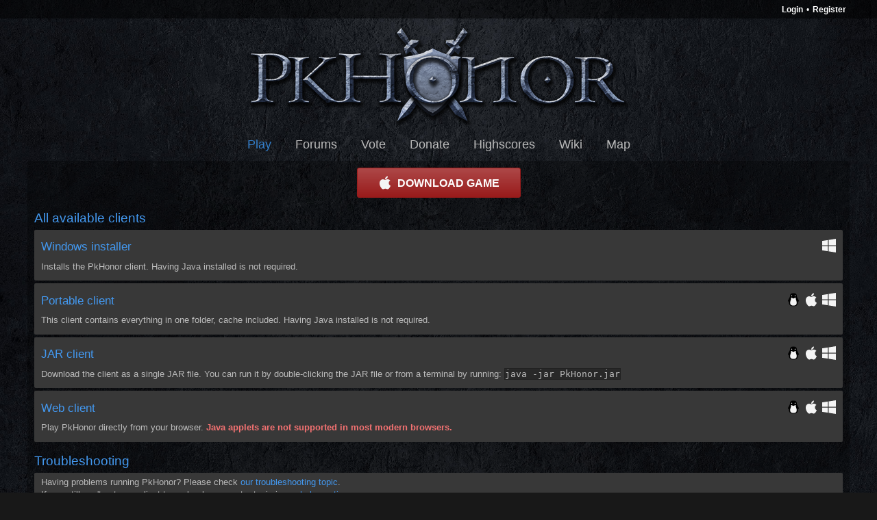

--- FILE ---
content_type: text/html; charset=UTF-8
request_url: https://play.pkhonor.net/?sid=02276d8eb1215d5b8d66cd9046d39a0f
body_size: 3617
content:
<!DOCTYPE html>
<html dir="ltr" lang="en-gb">
<head>
<meta charset="utf-8" />
<meta http-equiv="X-UA-Compatible" content="IE=edge">
<meta name="viewport" content="width=device-width, initial-scale=1" />

<meta name="theme-color" content="#383838" />
<title>PkHonor - PkHonor</title>



<link rel="apple-touch-icon" sizes="100x100" href="//forums.pkhonor.net/styles/black/theme/images/apple_touch_icon.png">

<meta property="og:title" content="PkHonor" />
<meta property="og:type" content="website" />
<meta property="og:url" content="https://forums.pkhonor.net/play/index.php" />
<meta property="og:image" content="https://forums.pkhonor.net/styles/black/theme/images/favicon_large.png" />

<meta property="og:image:type" content="image/png" />
<meta property="og:image:width" content="950" />
<meta property="og:image:height" content="950" />
<meta property="og:site_name" content="PkHonor" />
<meta property="og:description" content="The community-driven RuneScape Private Server" />

<!--
	phpBB style name: Black
	Based on style:   prosilver (this is the default phpBB3 style)
	Original author:  Tom Beddard ( http://www.subBlue.com/ )
	Modified by:      Vjacheslav Trushkin  ( http://www.artodia.com/ )
-->

<link href="../assets/css/font-awesome.min.css?assets_version=68" rel="stylesheet">

<link href="../styles/prosilver/theme/normalize.css?assets_version=68" rel="stylesheet">
<link href="../styles/prosilver/theme/base.css?assets_version=68" rel="stylesheet">
<link href="../styles/prosilver/theme/utilities.css?assets_version=68" rel="stylesheet">
<link href="../styles/black/theme/stylesheet.css?assets_version=68" rel="stylesheet">




<!--[if lte IE 9]>
	<link href="../styles/prosilver/theme/tweaks.css?assets_version=68" rel="stylesheet">
<![endif]-->

<style type="text/css">
    .mention {
        color: #ff0000;
    }
</style>

<link href="../ext/paul999/mention/styles/all/theme/mention.css?assets_version=68" rel="stylesheet" media="screen">
<link href="../styles/prosilver/theme/play.css?v=2&amp;assets_version=68" rel="stylesheet" media="screen">



<link rel="preload" as="font" href="//forums.pkhonor.net/assets/fonts/fontawesome-webfont.woff2?v=4.7.0" type="font/woff2" crossorigin="anonymous" />
<link rel="preload" as="font" href="//forums.pkhonor.net/assets/fonts/fontawesome-webfont.woff?v=4.7.0" type="font/woff" crossorigin="anonymous" />

</head>
<body id="phpbb" class="nojs notouch section-index ltr " data-online-text="Online">


<div id="body-wrapper">
	<a id="top" class="top-anchor" accesskey="t"></a>

		<img src="//forums.pkhonor.net/styles/black/theme/images/bg.jpg" style="display: none;" />
	<img src="//forums.pkhonor.net/styles/black/theme/images/banner.png" style="display: none;" />

	<div id="page-header" class="page-width">
		<div class="headerbar" role="banner">
						<div class="inner">

				<div class="navbar nav-tabs nav-menu" role="navigation">
					<div class="nav-tabs">

					<ul id="nav-main" class="nav-main linklist" role="menubar">
						<li id="quick-menu" class="tab quick-links dropdown-container responsive-menu" data-skip-responsive="true">
							<a href="#" class="dropdown-trigger nav-link" title="Quick links">
								<i class="icon fa-bars fa-fw" aria-hidden="true"></i><span>Menu</span>
							</a>
							<div class="dropdown">
								<div class="pointer"><div class="pointer-inner"></div></div>
								<ul class="dropdown-contents" role="menu">
		              <li>
		                <a href="//www.pkhonor.net/?sid=869199b5d2dd8c6cc07da6478df685c5" class="nav-link" role="menuitem">
		                  <i class="icon fa-home fa-fw" aria-hidden="true"></i><span>Home</span>
		                </a>
		              </li>
		              <li class="selected">
		                <a href="//play.pkhonor.net/?sid=869199b5d2dd8c6cc07da6478df685c5" class="nav-link" role="menuitem">
		                  <i class="icon fa-gamepad fa-fw" aria-hidden="true"></i><span>Play</span>
		                </a>
		              </li>
		              <li>
		                <a href="//forums.pkhonor.net/?sid=869199b5d2dd8c6cc07da6478df685c5" class="nav-link" title="Forums" role="menuitem">
		                  <i class="icon fa-comment fa-fw" aria-hidden="true"></i><span>Forums</span>
		                </a>
		              </li>
		              <li>
		                <a href="//vote.pkhonor.net/?sid=869199b5d2dd8c6cc07da6478df685c5" class="nav-link" role="menuitem">
		                  <i class="icon fa-thumbs-up fa-fw" aria-hidden="true"></i><span>Vote</span>
		                </a>
		              </li>
		              <li>
		                <a href="//donate.pkhonor.net/?sid=869199b5d2dd8c6cc07da6478df685c5" class="nav-link" role="menuitem">
		                  <i class="icon fa-money fa-fw" aria-hidden="true"></i><span>Donate</span>
		                </a>
		              </li>
		              <li>
		                <a href="//highscores.pkhonor.net/?sid=869199b5d2dd8c6cc07da6478df685c5" class="nav-link" role="menuitem">
		                  <i class="icon fa-bar-chart fa-fw" aria-hidden="true"></i><span>Highscores</span>
		                </a>
		              </li>
		              <li>
		                <a href="//wiki.pkhonor.net/?sid=869199b5d2dd8c6cc07da6478df685c5" class="nav-link" role="menuitem">
		                  <i class="icon fa-info-circle fa-fw" aria-hidden="true"></i><span>Wiki</span>
		                </a>
		              </li>
		              <li>
		                <a href="//map.pkhonor.net" class="nav-link" role="menuitem">
		                  <i class="icon fa-map-marker fa-fw" aria-hidden="true"></i><span>Map</span>
		                </a>
		              </li>
								</ul>
							</div>
						</li>

																		<li class="tab dropdown-container rightside" data-skip-responsive="true">
								<a href="../ucp.php?mode=register&amp;sid=869199b5d2dd8c6cc07da6478df685c5" class="nav-link" role="menuitem" title="Register">
									Register
								</a>
							</li>
							<li class="tab dropdown-container rightside" data-skip-responsive="true"><span>&bull;</span></li>
												<li class="tab dropdown-container rightside" data-skip-responsive="true">
							<a href="../ucp.php?mode=login&amp;redirect=play%2Findex.php&amp;sid=869199b5d2dd8c6cc07da6478df685c5" class="nav-link" title="Login" accesskey="x" role="menuitem">
								Login
							</a>
						</li>
											
										
					</ul>

					</div>
				</div>

				<div id="site-description" class="site-description">					<span class="logo"><a href="//www.pkhonor.net/?sid=869199b5d2dd8c6cc07da6478df685c5"><span class="site-banner"></span></a></span>
					<p class="skiplink"><a href="#start_here">Skip to content</a></p>
				</div>

				<div class="navbar nav-tabs nav-wide" role="navigation">
					<div class="nav-tabs nav-header">
						<ul class="nav-main linklist navlinks" role="menubar">
														<li data-skip-responsive="true" class="tab selected">
							  <a href="//play.pkhonor.net/?sid=869199b5d2dd8c6cc07da6478df685c5" class="nav-link" role="menuitem">
							    <i class="icon fa-gamepad fa-fw" aria-hidden="true"></i><span>Play</span>
							  </a>
							</li>
							<li data-skip-responsive="true" class="tab forums">
								<a href="//forums.pkhonor.net/?sid=869199b5d2dd8c6cc07da6478df685c5" class="nav-link" class="nav-link" title="Forums" role="menuitem">
									<i class="icon fa-comment fa-fw" aria-hidden="true"></i><span>Forums</span>
								</a>
							</li>
							<li data-skip-responsive="true" class="tab">
							  <a href="//vote.pkhonor.net/?sid=869199b5d2dd8c6cc07da6478df685c5" class="nav-link" role="menuitem">
							    <i class="icon fa-thumbs-up fa-fw" aria-hidden="true"></i><span>Vote</span>
							  </a>
							</li>
							<li data-skip-responsive="true" class="tab">
							  <a href="//donate.pkhonor.net/?sid=869199b5d2dd8c6cc07da6478df685c5" class="nav-link" role="menuitem">
							    <i class="icon fa-money fa-fw" aria-hidden="true"></i><span>Donate</span>
							  </a>
							</li>
							<li data-skip-responsive="true" class="tab">
							  <a href="//highscores.pkhonor.net/?sid=869199b5d2dd8c6cc07da6478df685c5" class="nav-link" role="menuitem">
							    <i class="icon fa-bar-chart fa-fw" aria-hidden="true"></i><span>Highscores</span>
							  </a>
							</li>
							<li data-skip-responsive="true" class="tab">
							  <a href="//wiki.pkhonor.net/?sid=869199b5d2dd8c6cc07da6478df685c5" class="nav-link" role="menuitem">
							    <i class="icon fa-info-circle fa-fw" aria-hidden="true"></i><span>Wiki</span>
							  </a>
							</li>
							<li data-skip-responsive="true" class="tab">
							  <a href="//map.pkhonor.net" class="nav-link" role="menuitem">
							    <i class="icon fa-map-marker fa-fw" aria-hidden="true"></i><span>Map</span>
							  </a>
							</li>
						</ul>
					</div>
				</div>
				
			</div>
		</div>
	</div>

	
<div id="wrap" class="wrap page-width">

		
	<a id="start_here" class="anchor"></a>
	<div id="page-body" class="page-body page-solo" role="main">
		
		

  <script type="text/javascript">
    window.onload = function() {
      var dl_cls, dl_url, dl_txt;
      var dl_btn = document.getElementById('download-btn');
      var dl_wrp = document.getElementById('download-wrp');
      if (navigator.appVersion.indexOf("Win") != -1) {
        // Windows
        dl_url = "https://client.pkhonor.net/PkHonor_Installer.exe";
        dl_cls = "win";
        dl_txt = "Download the Windows installer";
      } else if (navigator.appVersion.indexOf("Mac") != -1) {
        // macOS
        dl_url = "https://client.pkhonor.net/PkHonor_client.zip";
        dl_cls = "mac";
        dl_txt = "Download the portable client";
      } else if (navigator.appVersion.indexOf("Linux") != -1 || navigator.appVersion.indexOf("X11")!=-1) {
        // Linux/UNIX
        dl_url = "https://client.pkhonor.net/PkHonor_client.zip";
        dl_cls = "lin";
        dl_txt = "Download the portable client";
      } else {
        // Default (JAR)
        dl_url = "https://client.pkhonor.net/PkHonor.jar";
        dl_cls = "unk";
        dl_txt = "Download the JAR client";
      }
      dl_btn.classList.add('download-btn_' + dl_cls);
      dl_btn.setAttribute('href', dl_url);
      dl_wrp.setAttribute('data-tooltip', dl_txt);
    }
  </script>

  <div id="download-par" class="download-par">
    <div id="download-wrp" class="download-wrp tooltip-bottom" data-tooltip="Download the JAR client">
      <a id="download-btn" class="button1 download-btn" href="https://client.pkhonor.net/PkHonor.jar">
        <span class="download-btn_text">Download Game</span>
      </a>
    </div>
  </div>

  <h2>All available clients</h2>

  <div class="panel bg1 download-pnl">
    <div class="inner">
      <span class="download-lbl download-lbl_win"></span>
      <h3><a href="https://client.pkhonor.net/PkHonor_Installer.exe">Windows installer</a></h3>
      <p>Installs the PkHonor client. Having Java installed is not required.</p>
    </div>
  </div>

  <div class="panel bg1 download-pnl">
    <div class="inner">
      <span class="download-lbl download-lbl_win"></span>
      <span class="download-lbl download-lbl_mac"></span>
      <span class="download-lbl download-lbl_lin"></span>
      <h3><a href="https://client.pkhonor.net/PkHonor.zip">Portable client</a></h3>
      <p>This client contains everything in one folder, cache included. Having Java installed is not required.</p>
    </div>
  </div>

  <div class="panel bg1 download-pnl">
    <div class="inner">
      <span class="download-lbl download-lbl_win"></span>
      <span class="download-lbl download-lbl_mac"></span>
      <span class="download-lbl download-lbl_lin"></span>
      <h3><a href="https://client.pkhonor.net/PkHonor.jar">JAR client</a></h3>
      <p>Download the client as a single JAR file. You can run it by double-clicking the JAR file or from a terminal by running: <code class="codebox">java -jar PkHonor.jar</code></p>
    </div>
  </div>

  <div class="panel bg1 download-pnl">
    <div class="inner">
      <span class="download-lbl download-lbl_win"></span>
      <span class="download-lbl download-lbl_mac"></span>
      <span class="download-lbl download-lbl_lin"></span>
      <h3><a href="https://webclient.pkhonor.net/">Web client</a></h3>
      <p>Play PkHonor directly from your browser. <span class="error">Java applets are not supported in most modern browsers.</span></p>
    </div>
  </div>

  <h2>Troubleshooting</h2>

  <div class="panel bg1 download-pnl">
    <div class="inner">
      <p>
        Having problems running PkHonor? Please check <a href="https://forums.pkhonor.net/viewtopic.php?f=91&t=12">our troubleshooting topic</a>.<br/>
        If you still can't get your client to work, please post a topic in our <a href="https://forums.pkhonor.net/viewforum.php?f=91">help section</a>.
      </p>
    </div>
  </div>

			</div>

	</div>


<div id="page-footer" class="page-footer page-width page-solo" role="contentinfo">
	<div class="copyright">
				Powered by <a href="https://www.phpbb.com/">phpBB</a>&reg; Forum Software &copy; phpBB Limited
		<br /><a href="https://www.phpbb.com/customise/db/style/black/">Black</a> Style by <a href="http://www.artodia.com/">Arty</a>
									</div>
	<div id="darkenwrapper" class="darkenwrapper" data-ajax-error-title="AJAX error" data-ajax-error-text="Something went wrong when processing your request." data-ajax-error-text-abort="User aborted request." data-ajax-error-text-timeout="Your request timed out; please try again." data-ajax-error-text-parsererror="Something went wrong with the request and the server returned an invalid reply.">
		<div id="darken" class="darken">&nbsp;</div>
	</div>

	<div id="phpbb_alert" class="phpbb_alert" data-l-err="Error" data-l-timeout-processing-req="Request timed out.">
		<a href="#" class="alert_close">
			<i class="icon fa-times-circle fa-fw" aria-hidden="true"></i>
		</a>
		<h3 class="alert_title">&nbsp;</h3><p class="alert_text"></p>
	</div>
	<div id="phpbb_confirm" class="phpbb_alert">
		<a href="#" class="alert_close">
			<i class="icon fa-times-circle fa-fw" aria-hidden="true"></i>
		</a>
		<div class="alert_text"></div>
	</div>
</div>

</div>

<div>
	<a id="bottom" class="anchor" accesskey="z"></a>
	</div>

<script type="text/javascript" src="../assets/javascript/jquery-3.7.1.min.js?assets_version=68"></script>
<script type="text/javascript" src="../assets/javascript/core.js?assets_version=68"></script>



<script src="../styles/black/template/forum_fn.js?assets_version=68"></script>
<script src="../styles/prosilver/template/ajax.js?assets_version=68"></script>


  <link type="text/css" href="../assets/OverlayScrollbars-1.9.1/css/OverlayScrollbars.css" rel="stylesheet" />
  <script type="text/javascript" src="../assets/OverlayScrollbars-1.9.1/js/jquery.overlayScrollbars.js"></script>
  <script type="text/javascript">
    document.addEventListener("DOMContentLoaded", function() {
      var o = OverlayScrollbars(document.querySelectorAll("body"), {
        className       : "os-theme-light",
        resize          : "both",
        sizeAutoCapable : true,
        paddingAbsolute : true,
        scrollbars : {
          clickScrolling : true
        },
        nativeScrollbarsOverlaid : {
          initialize : false
        },
        callbacks : {
          onInitializationWithdrawn : function() { jQuery("body").css({"overflow" : "auto"}); }
        }
      });
      if (typeof o == 'undefined') {
      	 jQuery("body").css({"overflow" : "auto"});
      }
    });
  </script>

<script defer src="https://static.cloudflareinsights.com/beacon.min.js/vcd15cbe7772f49c399c6a5babf22c1241717689176015" integrity="sha512-ZpsOmlRQV6y907TI0dKBHq9Md29nnaEIPlkf84rnaERnq6zvWvPUqr2ft8M1aS28oN72PdrCzSjY4U6VaAw1EQ==" data-cf-beacon='{"version":"2024.11.0","token":"6207c0ea07bd4cfcb2630902fcdb521f","r":1,"server_timing":{"name":{"cfCacheStatus":true,"cfEdge":true,"cfExtPri":true,"cfL4":true,"cfOrigin":true,"cfSpeedBrain":true},"location_startswith":null}}' crossorigin="anonymous"></script>
</body>
</html>


--- FILE ---
content_type: text/css
request_url: https://play.pkhonor.net/styles/prosilver/theme/play.css?v=2&assets_version=68
body_size: 6587
content:
.download-par {
  width: 100%;
  text-align: center;
}

.download-wrp {
  display: inline-block;
  margin-left: auto;
  margin-right: auto;
  text-align: center;
}

.download-wrp[data-tooltip], .download-wrp.tooltip {
  /*display: block;*/
  float: none;
}

.download-wrp.tooltip:after, .download-wrp[data-tooltip]:after {
  width: 260px;
}

.download-wrp[data-tooltip]:after, .download-wrp.tooltip:after, .download-wrp.tooltip-top:after {
  margin-left: -138px;
}

.download-btn, .download-btn:after {
  display: inline-block;
  vertical-align: middle;
}

a.download-btn {
  font-size: 0;
  line-height: 0;
  box-sizing: border-box;
  min-width: 180px;
  padding: 0 30px;
  white-space: nowrap;
  text-align: center;
  text-transform: uppercase;
  transition: background-color .15s ease-out;
  /*margin-bottom: 15px;*/
  height: 44px;
  color: #FFFFFF;
  background-color: #991b1b;
  border-color: #991b1b;
}

a.download-btn:hover {
  background-color: #771111;
  border-color: #771111;
}

.download-btn:after {
  content: "";
  width: 0;
  height: 100%;
}

.download-btn_text {
  display: inline-block;
  vertical-align: middle;
  font-size: 16px;
  font-weight: 700;
  line-height: 21px;
  height: 20px;
  position: relative;
  padding-left: 28px;
}

.download-btn_text:before {
  width: 20px;
  height: 20px;
  content: "";
  position: absolute;
  left: 0;
  top: 50%;
  margin-top: -10px;
  background: center no-repeat;
  background-size: contain;
}

.panel.download-pnl h3 {
  margin-bottom: 0;
  padding-bottom: 0.5em;
}

.panel.download-pnl p {
  margin-bottom: 0.5em;
}

.download-lbl {
  float: right;
  width: 20px;
  height: 20px;
  margin-left: 6px;
  background: center no-repeat;
  background-size: contain;
}

.download-btn_win .download-btn_text:before, .download-lbl_win {
  background-image: url([data-uri]);
}

.download-btn_mac .download-btn_text:before, .download-lbl_mac {
  background-image: url([data-uri]);
}

.download-btn_lin .download-btn_text:before, .download-lbl_lin {
  background-image: url([data-uri]);
}

.download-btn_unk .download-btn_text:before, .download-lbl_unk {
  background-image: url([data-uri]);
}


--- FILE ---
content_type: text/css
request_url: https://play.pkhonor.net/styles/prosilver/theme/pkhonor.css?v=3.3.10
body_size: 12886
content:
/* --------------------------------------------------------------
  PkHhonor
-------------------------------------------------------------- */

/*! jQuery UI - v1.10.3 - 2013-12-26* http://jqueryui.com* Includes: jquery.ui.core.css, jquery.ui.datepicker.css, jquery.ui.theme.css* To view and modify this theme, visit http://jqueryui.com/themeroller/?ffDefault=Verdana%2CArial%2Csans-serif&fwDefault=normal&fsDefault=1.1em&cornerRadius=4px&bgColorHeader=cccccc&bgTextureHeader=highlight_soft&bgImgOpacityHeader=75&borderColorHeader=aaaaaa&fcHeader=222222&iconColorHeader=222222&bgColorContent=ffffff&bgTextureContent=flat&bgImgOpacityContent=75&borderColorContent=aaaaaa&fcContent=222222&iconColorContent=222222&bgColorDefault=e6e6e6&bgTextureDefault=glass&bgImgOpacityDefault=75&borderColorDefault=d3d3d3&fcDefault=555555&iconColorDefault=888888&bgColorHover=dadada&bgTextureHover=glass&bgImgOpacityHover=75&borderColorHover=999999&fcHover=212121&iconColorHover=454545&bgColorActive=ffffff&bgTextureActive=glass&bgImgOpacityActive=65&borderColorActive=aaaaaa&fcActive=212121&iconColorActive=454545&bgColorHighlight=fbf9ee&bgTextureHighlight=glass&bgImgOpacityHighlight=55&borderColorHighlight=fcefa1&fcHighlight=363636&iconColorHighlight=2e83ff&bgColorError=fef1ec&bgTextureError=glass&bgImgOpacityError=95&borderColorError=cd0a0a&fcError=cd0a0a&iconColorError=cd0a0a&bgColorOverlay=aaaaaa&bgTextureOverlay=flat&bgImgOpacityOverlay=0&opacityOverlay=30&bgColorShadow=aaaaaa&bgTextureShadow=flat&bgImgOpacityShadow=0&opacityShadow=30&thicknessShadow=8px&offsetTopShadow=-8px&offsetLeftShadow=-8px&cornerRadiusShadow=8px* Copyright 2013 jQuery Foundation and other contributors; Licensed MIT *//* Layout helpers----------------------------------*/.ui-helper-hidden { display: none;}.ui-helper-hidden-accessible { border: 0;  clip: rect(0 0 0 0);  height: 1px;  margin: -1px; overflow: hidden; padding: 0; position: absolute; width: 1px;}.ui-helper-reset {  margin: 0;  padding: 0; border: 0;  outline: 0; line-height: 1.3; text-decoration: none;  font-size: 100%;  list-style: none;}.ui-helper-clearfix:before,.ui-helper-clearfix:after {  content: "";  display: table; border-collapse: collapse;}.ui-helper-clearfix:after {  clear: both;}.ui-helper-clearfix {  min-height: 0; /* support: IE7 */}.ui-helper-zfix { width: 100%;  height: 100%; top: 0; left: 0;  position: absolute; opacity: 0; filter:Alpha(Opacity=0);}.ui-front {  z-index: 100;}/* Interaction Cues----------------------------------*/.ui-state-disabled { cursor: default !important;}/* Icons----------------------------------*//* states and images */.ui-icon { display: block; text-indent: -99999px;  overflow: hidden; background-repeat: no-repeat;}/* Misc visuals----------------------------------*//* Overlays */.ui-widget-overlay { position: fixed;  top: 0; left: 0;  width: 100%;  height: 100%;}.ui-datepicker {  width: 17em;  padding: .2em .2em 0; display: none;}.ui-datepicker .ui-datepicker-header { position: relative; padding: .2em 0;}.ui-datepicker .ui-datepicker-prev,.ui-datepicker .ui-datepicker-next {  position: absolute; top: 2px; width: 1.8em; height: 1.8em;}.ui-datepicker .ui-datepicker-prev-hover,.ui-datepicker .ui-datepicker-next-hover {  top: 1px;}.ui-datepicker .ui-datepicker-prev {  left: 2px;}.ui-datepicker .ui-datepicker-next { right: 2px;}.ui-datepicker .ui-datepicker-prev-hover {  left: 1px;}.ui-datepicker .ui-datepicker-next-hover { right: 1px;}.ui-datepicker .ui-datepicker-prev span,.ui-datepicker .ui-datepicker-next span { display: block; position: absolute; left: 50%;  margin-left: -8px;  top: 50%; margin-top: -8px;}.ui-datepicker .ui-datepicker-title { margin: 0 2.3em;  line-height: 1.8em; text-align: center;}.ui-datepicker .ui-datepicker-title select {  font-size: 1em; margin: 1px 0;}.ui-datepicker select.ui-datepicker-month-year { width: 100%;}.ui-datepicker select.ui-datepicker-month,.ui-datepicker select.ui-datepicker-year { width: 49%;}.ui-datepicker table {  width: 100%;  font-size: .9em;  border-collapse: collapse;  margin: 0 0 .4em;}.ui-datepicker th { padding: .7em .3em; text-align: center; font-weight: bold;  border: 0;}.ui-datepicker td {  border: 0;  padding: 1px;}.ui-datepicker td span,.ui-datepicker td a {  display: block; padding: .2em;  text-align: right;  text-decoration: none;}.ui-datepicker .ui-datepicker-buttonpane { background-image: none; margin: .7em 0 0 0; padding: 0 .2em;  border-left: 0; border-right: 0;  border-bottom: 0;}.ui-datepicker .ui-datepicker-buttonpane button { float: right; margin: .5em .2em .4em; cursor: pointer;  padding: .2em .6em .3em .6em; width: auto;  overflow: visible;}.ui-datepicker .ui-datepicker-buttonpane button.ui-datepicker-current {  float: left;}/* with multiple calendars */.ui-datepicker.ui-datepicker-multi {  width: auto;}.ui-datepicker-multi .ui-datepicker-group {  float: left;}.ui-datepicker-multi .ui-datepicker-group table {  width: 95%; margin: 0 auto .4em;}.ui-datepicker-multi-2 .ui-datepicker-group {  width: 50%;}.ui-datepicker-multi-3 .ui-datepicker-group { width: 33.3%;}.ui-datepicker-multi-4 .ui-datepicker-group { width: 25%;}.ui-datepicker-multi .ui-datepicker-group-last .ui-datepicker-header,.ui-datepicker-multi .ui-datepicker-group-middle .ui-datepicker-header { border-left-width: 0;}.ui-datepicker-multi .ui-datepicker-buttonpane {  clear: left;}.ui-datepicker-row-break { clear: both;  width: 100%;  font-size: 0;}/* RTL support */.ui-datepicker-rtl { direction: rtl;}.ui-datepicker-rtl .ui-datepicker-prev {  right: 2px; left: auto;}.ui-datepicker-rtl .ui-datepicker-next {  left: 2px;  right: auto;}.ui-datepicker-rtl .ui-datepicker-prev:hover { right: 1px; left: auto;}.ui-datepicker-rtl .ui-datepicker-next:hover {  left: 1px;  right: auto;}.ui-datepicker-rtl .ui-datepicker-buttonpane { clear: right;}.ui-datepicker-rtl .ui-datepicker-buttonpane button { float: left;}.ui-datepicker-rtl .ui-datepicker-buttonpane button.ui-datepicker-current,.ui-datepicker-rtl .ui-datepicker-group {  float: right;}.ui-datepicker-rtl .ui-datepicker-group-last .ui-datepicker-header,.ui-datepicker-rtl .ui-datepicker-group-middle .ui-datepicker-header { border-right-width: 0;  border-left-width: 1px;}/* Component containers----------------------------------*/.ui-widget { font-family: Verdana,Arial,sans-serif;  font-size: 1.1em;}.ui-widget .ui-widget { font-size: 1em;}.ui-widget input,.ui-widget select,.ui-widget textarea,.ui-widget button {  font-family: Verdana,Arial,sans-serif;  font-size: 1em;}.ui-widget-content {  border: 1px solid #aaaaaa;  background: #ffffff url(/images/ui/ui-bg_flat_75_ffffff_40x100.png) 50% 50% repeat-x; color: #222222;}.ui-widget-content a {  color: #222222;}.ui-widget-header { border: 1px solid #aaaaaa;  background: #cccccc url(/images/ui/ui-bg_highlight-soft_75_cccccc_1x100.png) 50% 50% repeat-x;  color: #222222; font-weight: bold;}.ui-widget-header a {  color: #222222;}/* Interaction states----------------------------------*/.ui-state-default,.ui-widget-content .ui-state-default,.ui-widget-header .ui-state-default { border: 1px solid #d3d3d3;  background: #e6e6e6 url(/images/ui/ui-bg_glass_75_e6e6e6_1x400.png) 50% 50% repeat-x; font-weight: normal;  color: #555555;}.ui-state-default a,.ui-state-default a:link,.ui-state-default a:visited {  color: #555555; text-decoration: none;}.ui-state-hover,.ui-widget-content .ui-state-hover,.ui-widget-header .ui-state-hover,.ui-state-focus,.ui-widget-content .ui-state-focus,.ui-widget-header .ui-state-focus {  border: 1px solid #999999;  background: #dadada url(/images/ui/ui-bg_glass_75_dadada_1x400.png) 50% 50% repeat-x; font-weight: normal;  color: #212121;}.ui-state-hover a,.ui-state-hover a:hover,.ui-state-hover a:link,.ui-state-hover a:visited {  color: #212121; text-decoration: none;}.ui-state-active,.ui-widget-content .ui-state-active,.ui-widget-header .ui-state-active {  border: 1px solid #aaaaaa;  background: #ffffff url(/images/ui/ui-bg_glass_65_ffffff_1x400.png) 50% 50% repeat-x; font-weight: normal;  color: #212121;}.ui-state-active a,.ui-state-active a:link,.ui-state-active a:visited { color: #212121; text-decoration: none;}/* Interaction Cues----------------------------------*/.ui-state-highlight,.ui-widget-content .ui-state-highlight,.ui-widget-header .ui-state-highlight {  border: 1px solid #fcefa1;  background: #fbf9ee url(/images/ui/ui-bg_glass_55_fbf9ee_1x400.png) 50% 50% repeat-x; color: #363636;}.ui-state-highlight a,.ui-widget-content .ui-state-highlight a,.ui-widget-header .ui-state-highlight a {  color: #363636;}.ui-state-error,.ui-widget-content .ui-state-error,.ui-widget-header .ui-state-error {  border: 1px solid #cd0a0a;  background: #fef1ec url(/images/ui/ui-bg_glass_95_fef1ec_1x400.png) 50% 50% repeat-x; color: #cd0a0a;}.ui-state-error a,.ui-widget-content .ui-state-error a,.ui-widget-header .ui-state-error a {  color: #cd0a0a;}.ui-state-error-text,.ui-widget-content .ui-state-error-text,.ui-widget-header .ui-state-error-text { color: #cd0a0a;}.ui-priority-primary,.ui-widget-content .ui-priority-primary,.ui-widget-header .ui-priority-primary { font-weight: bold;}.ui-priority-secondary,.ui-widget-content .ui-priority-secondary,.ui-widget-header .ui-priority-secondary {  opacity: .7;  filter:Alpha(Opacity=70); font-weight: normal;}.ui-state-disabled,.ui-widget-content .ui-state-disabled,.ui-widget-header .ui-state-disabled {  opacity: .35; filter:Alpha(Opacity=35); background-image: none;}.ui-state-disabled .ui-icon { filter:Alpha(Opacity=35); /* For IE8 - See #6059 */}/* Icons----------------------------------*//* states and images */.ui-icon { width: 16px;  height: 16px;}.ui-icon,.ui-widget-content .ui-icon {  background-image: url(/images/ui/ui-icons_222222_256x240.png);}.ui-widget-header .ui-icon { background-image: url(/images/ui/ui-icons_222222_256x240.png);}.ui-state-default .ui-icon { background-image: url(/images/ui/ui-icons_888888_256x240.png);}.ui-state-hover .ui-icon,.ui-state-focus .ui-icon {  background-image: url(/images/ui/ui-icons_454545_256x240.png);}.ui-state-active .ui-icon {  background-image: url(/images/ui/ui-icons_454545_256x240.png);}.ui-state-highlight .ui-icon { background-image: url(/images/ui/ui-icons_2e83ff_256x240.png);}.ui-state-error .ui-icon,.ui-state-error-text .ui-icon { background-image: url(/images/ui/ui-icons_cd0a0a_256x240.png);}/* positioning */.ui-icon-blank { background-position: 16px 16px; }.ui-icon-carat-1-n { background-position: 0 0; }.ui-icon-carat-1-ne { background-position: -16px 0; }.ui-icon-carat-1-e { background-position: -32px 0; }.ui-icon-carat-1-se { background-position: -48px 0; }.ui-icon-carat-1-s { background-position: -64px 0; }.ui-icon-carat-1-sw { background-position: -80px 0; }.ui-icon-carat-1-w { background-position: -96px 0; }.ui-icon-carat-1-nw { background-position: -112px 0; }.ui-icon-carat-2-n-s { background-position: -128px 0; }.ui-icon-carat-2-e-w { background-position: -144px 0; }.ui-icon-triangle-1-n { background-position: 0 -16px; }.ui-icon-triangle-1-ne { background-position: -16px -16px; }.ui-icon-triangle-1-e { background-position: -32px -16px; }.ui-icon-triangle-1-se { background-position: -48px -16px; }.ui-icon-triangle-1-s { background-position: -64px -16px; }.ui-icon-triangle-1-sw { background-position: -80px -16px; }.ui-icon-triangle-1-w { background-position: -96px -16px; }.ui-icon-triangle-1-nw { background-position: -112px -16px; }.ui-icon-triangle-2-n-s { background-position: -128px -16px; }.ui-icon-triangle-2-e-w { background-position: -144px -16px; }.ui-icon-arrow-1-n { background-position: 0 -32px; }.ui-icon-arrow-1-ne { background-position: -16px -32px; }.ui-icon-arrow-1-e { background-position: -32px -32px; }.ui-icon-arrow-1-se { background-position: -48px -32px; }.ui-icon-arrow-1-s { background-position: -64px -32px; }.ui-icon-arrow-1-sw { background-position: -80px -32px; }.ui-icon-arrow-1-w { background-position: -96px -32px; }.ui-icon-arrow-1-nw { background-position: -112px -32px; }.ui-icon-arrow-2-n-s { background-position: -128px -32px; }.ui-icon-arrow-2-ne-sw { background-position: -144px -32px; }.ui-icon-arrow-2-e-w { background-position: -160px -32px; }.ui-icon-arrow-2-se-nw { background-position: -176px -32px; }.ui-icon-arrowstop-1-n { background-position: -192px -32px; }.ui-icon-arrowstop-1-e { background-position: -208px -32px; }.ui-icon-arrowstop-1-s { background-position: -224px -32px; }.ui-icon-arrowstop-1-w { background-position: -240px -32px; }.ui-icon-arrowthick-1-n { background-position: 0 -48px; }.ui-icon-arrowthick-1-ne { background-position: -16px -48px; }.ui-icon-arrowthick-1-e { background-position: -32px -48px; }.ui-icon-arrowthick-1-se { background-position: -48px -48px; }.ui-icon-arrowthick-1-s { background-position: -64px -48px; }.ui-icon-arrowthick-1-sw { background-position: -80px -48px; }.ui-icon-arrowthick-1-w { background-position: -96px -48px; }.ui-icon-arrowthick-1-nw { background-position: -112px -48px; }.ui-icon-arrowthick-2-n-s { background-position: -128px -48px; }.ui-icon-arrowthick-2-ne-sw { background-position: -144px -48px; }.ui-icon-arrowthick-2-e-w { background-position: -160px -48px; }.ui-icon-arrowthick-2-se-nw { background-position: -176px -48px; }.ui-icon-arrowthickstop-1-n { background-position: -192px -48px; }.ui-icon-arrowthickstop-1-e { background-position: -208px -48px; }.ui-icon-arrowthickstop-1-s { background-position: -224px -48px; }.ui-icon-arrowthickstop-1-w { background-position: -240px -48px; }.ui-icon-arrowreturnthick-1-w { background-position: 0 -64px; }.ui-icon-arrowreturnthick-1-n { background-position: -16px -64px; }.ui-icon-arrowreturnthick-1-e { background-position: -32px -64px; }.ui-icon-arrowreturnthick-1-s { background-position: -48px -64px; }.ui-icon-arrowreturn-1-w { background-position: -64px -64px; }.ui-icon-arrowreturn-1-n { background-position: -80px -64px; }.ui-icon-arrowreturn-1-e { background-position: -96px -64px; }.ui-icon-arrowreturn-1-s { background-position: -112px -64px; }.ui-icon-arrowrefresh-1-w { background-position: -128px -64px; }.ui-icon-arrowrefresh-1-n { background-position: -144px -64px; }.ui-icon-arrowrefresh-1-e { background-position: -160px -64px; }.ui-icon-arrowrefresh-1-s { background-position: -176px -64px; }.ui-icon-arrow-4 { background-position: 0 -80px; }.ui-icon-arrow-4-diag { background-position: -16px -80px; }.ui-icon-extlink { background-position: -32px -80px; }.ui-icon-newwin { background-position: -48px -80px; }.ui-icon-refresh { background-position: -64px -80px; }.ui-icon-shuffle { background-position: -80px -80px; }.ui-icon-transfer-e-w { background-position: -96px -80px; }.ui-icon-transferthick-e-w { background-position: -112px -80px; }.ui-icon-folder-collapsed { background-position: 0 -96px; }.ui-icon-folder-open { background-position: -16px -96px; }.ui-icon-document { background-position: -32px -96px; }.ui-icon-document-b { background-position: -48px -96px; }.ui-icon-note { background-position: -64px -96px; }.ui-icon-mail-closed { background-position: -80px -96px; }.ui-icon-mail-open { background-position: -96px -96px; }.ui-icon-suitcase { background-position: -112px -96px; }.ui-icon-comment { background-position: -128px -96px; }.ui-icon-person { background-position: -144px -96px; }.ui-icon-print { background-position: -160px -96px; }.ui-icon-trash { background-position: -176px -96px; }.ui-icon-locked { background-position: -192px -96px; }.ui-icon-unlocked { background-position: -208px -96px; }.ui-icon-bookmark { background-position: -224px -96px; }.ui-icon-tag { background-position: -240px -96px; }.ui-icon-home { background-position: 0 -112px; }.ui-icon-flag { background-position: -16px -112px; }.ui-icon-calendar { background-position: -32px -112px; }.ui-icon-cart { background-position: -48px -112px; }.ui-icon-pencil { background-position: -64px -112px; }.ui-icon-clock { background-position: -80px -112px; }.ui-icon-disk { background-position: -96px -112px; }.ui-icon-calculator { background-position: -112px -112px; }.ui-icon-zoomin { background-position: -128px -112px; }.ui-icon-zoomout { background-position: -144px -112px; }.ui-icon-search { background-position: -160px -112px; }.ui-icon-wrench { background-position: -176px -112px; }.ui-icon-gear { background-position: -192px -112px; }.ui-icon-heart { background-position: -208px -112px; }.ui-icon-star { background-position: -224px -112px; }.ui-icon-link { background-position: -240px -112px; }.ui-icon-cancel { background-position: 0 -128px; }.ui-icon-plus { background-position: -16px -128px; }.ui-icon-plusthick { background-position: -32px -128px; }.ui-icon-minus { background-position: -48px -128px; }.ui-icon-minusthick { background-position: -64px -128px; }.ui-icon-close { background-position: -80px -128px; }.ui-icon-closethick { background-position: -96px -128px; }.ui-icon-key { background-position: -112px -128px; }.ui-icon-lightbulb { background-position: -128px -128px; }.ui-icon-scissors { background-position: -144px -128px; }.ui-icon-clipboard { background-position: -160px -128px; }.ui-icon-copy { background-position: -176px -128px; }.ui-icon-contact { background-position: -192px -128px; }.ui-icon-image { background-position: -208px -128px; }.ui-icon-video { background-position: -224px -128px; }.ui-icon-script { background-position: -240px -128px; }.ui-icon-alert { background-position: 0 -144px; }.ui-icon-info { background-position: -16px -144px; }.ui-icon-notice { background-position: -32px -144px; }.ui-icon-help { background-position: -48px -144px; }.ui-icon-check { background-position: -64px -144px; }.ui-icon-bullet { background-position: -80px -144px; }.ui-icon-radio-on { background-position: -96px -144px; }.ui-icon-radio-off { background-position: -112px -144px; }.ui-icon-pin-w { background-position: -128px -144px; }.ui-icon-pin-s { background-position: -144px -144px; }.ui-icon-play { background-position: 0 -160px; }.ui-icon-pause { background-position: -16px -160px; }.ui-icon-seek-next { background-position: -32px -160px; }.ui-icon-seek-prev { background-position: -48px -160px; }.ui-icon-seek-end { background-position: -64px -160px; }.ui-icon-seek-start { background-position: -80px -160px; }/* ui-icon-seek-first is deprecated, use ui-icon-seek-start instead */.ui-icon-seek-first { background-position: -80px -160px; }.ui-icon-stop { background-position: -96px -160px; }.ui-icon-eject { background-position: -112px -160px; }.ui-icon-volume-off { background-position: -128px -160px; }.ui-icon-volume-on { background-position: -144px -160px; }.ui-icon-power { background-position: 0 -176px; }.ui-icon-signal-diag { background-position: -16px -176px; }.ui-icon-signal { background-position: -32px -176px; }.ui-icon-battery-0 { background-position: -48px -176px; }.ui-icon-battery-1 { background-position: -64px -176px; }.ui-icon-battery-2 { background-position: -80px -176px; }.ui-icon-battery-3 { background-position: -96px -176px; }.ui-icon-circle-plus { background-position: 0 -192px; }.ui-icon-circle-minus { background-position: -16px -192px; }.ui-icon-circle-close { background-position: -32px -192px; }.ui-icon-circle-triangle-e { background-position: -48px -192px; }.ui-icon-circle-triangle-s { background-position: -64px -192px; }.ui-icon-circle-triangle-w { background-position: -80px -192px; }.ui-icon-circle-triangle-n { background-position: -96px -192px; }.ui-icon-circle-arrow-e { background-position: -112px -192px; }.ui-icon-circle-arrow-s { background-position: -128px -192px; }.ui-icon-circle-arrow-w { background-position: -144px -192px; }.ui-icon-circle-arrow-n { background-position: -160px -192px; }.ui-icon-circle-zoomin { background-position: -176px -192px; }.ui-icon-circle-zoomout { background-position: -192px -192px; }.ui-icon-circle-check { background-position: -208px -192px; }.ui-icon-circlesmall-plus { background-position: 0 -208px; }.ui-icon-circlesmall-minus { background-position: -16px -208px; }.ui-icon-circlesmall-close { background-position: -32px -208px; }.ui-icon-squaresmall-plus { background-position: -48px -208px; }.ui-icon-squaresmall-minus { background-position: -64px -208px; }.ui-icon-squaresmall-close { background-position: -80px -208px; }.ui-icon-grip-dotted-vertical { background-position: 0 -224px; }.ui-icon-grip-dotted-horizontal { background-position: -16px -224px; }.ui-icon-grip-solid-vertical { background-position: -32px -224px; }.ui-icon-grip-solid-horizontal { background-position: -48px -224px; }.ui-icon-gripsmall-diagonal-se { background-position: -64px -224px; }.ui-icon-grip-diagonal-se { background-position: -80px -224px; }/* Misc visuals----------------------------------*//* Corner radius */.ui-corner-all,.ui-corner-top,.ui-corner-left,.ui-corner-tl {  border-top-left-radius: 4px;}.ui-corner-all,.ui-corner-top,.ui-corner-right,.ui-corner-tr { border-top-right-radius: 4px;}.ui-corner-all,.ui-corner-bottom,.ui-corner-left,.ui-corner-bl {  border-bottom-left-radius: 4px;}.ui-corner-all,.ui-corner-bottom,.ui-corner-right,.ui-corner-br { border-bottom-right-radius: 4px;}/* Overlays */.ui-widget-overlay { background: #aaaaaa url(/images/ui/ui-bg_flat_0_aaaaaa_40x100.png) 50% 50% repeat-x;  opacity: .3;  filter: Alpha(Opacity=30);}.ui-widget-shadow {  margin: -8px 0 0 -8px;  padding: 8px; background: #aaaaaa url(/images/ui/ui-bg_flat_0_aaaaaa_40x100.png) 50% 50% repeat-x;  opacity: .3;  filter: Alpha(Opacity=30);  border-radius: 8px;}

/* Registration & UCP
--------------------------------*/

/* Table layout */
table.table1 td.right {
  text-align: right;
}
.sintab {
  display: table;
  border-collapse: collapse;
}
.sintab .sinrow {
  display: table-row;
}
.sintab .sinrow .sincel {
  display: table-cell;
  padding: 1px 2px;
  vertical-align: middle;
  text-align: center;
}
.sintab .sinrow .sincel:first-child {
  text-align: right;
}
.sintab .sinrow .sincel:last-child {
  text-align: left;
}
.sintab.center {
  margin-left: auto;
  margin-right: auto;
}
.sintab .sinrow.span {
  display: table-caption;
}
.sintab select {
  width: 100%;
}
/* Registration page stuff */
div.sintab.sinbrd {
  border-collapse:separate;
}
.sintab .sinrow div.sincel.sintal {
  text-align:left;
  border-right:20px solid transparent;
  min-width:120px;
}
.sintab .sinrow div.sincel.sintar {
  text-align:right;
  border-left:20px solid transparent;
  border-right:5px solid transparent;
  min-width:120px;
}
div.sincel p {
  padding: 3px 0;
  margin: 0;
}
div.sincel.embrace {
  border-style:solid;
  border-width:1px 0 1px 20px;
  border-image:url(/images/cbrace.png) 0 0 0 100% stretch;
  padding-left:0.5em;
}
div.sincel.embrpad {
  border-left:20px solid transparent;
  padding-left:0.5em;
}
span.nocrown {
  display:inline-block;
  height:13px;
  width:13px;
}
td.crown {
  width:13px;
}

/* Vote page
--------------------------------*/
.toplists .tier {
  border-top: 1px solid;
  margin-top: 10px;
  padding-top: 10px;
  display: block;
}
.toplists .tier0 {
  border-color: #4398ef;
}
.toplists .tier1 {
  border-color: #C98910;
}
.toplists .tier2 {
  border-color: #CCC2C2;
}
.toplists .tier3 {
  border-color: #965A38;
}
.toplist input[type="submit"] {
  font-size: 23px;
  line-height: 1.4em;
  width: 220px;
}
.sintab .sinrow.toplist .sincel {
  padding: 5px;
}
.toplists .tier .toplist a.votebutton {
  font-size: 23px;
  width: 220px !important;
  padding: 0; margin: 0;
  text-align: center;
}

/* Begin tooptip CSS */
/* Some basic styles */
/**,
*:before,
*:after {
  -webkit-box-sizing: border-box;
  -moz-box-sizing:    border-box;
  box-sizing:         border-box;
}*/

/* Base styles for the element that has a tooltip */
[data-tooltip],
.tooltip {
  display: inline-block;
  float: right;
  font-variant: normal;
  position: relative;
  cursor: pointer;
}

/* Base styles for the entire tooltip */
[data-tooltip]:before,
[data-tooltip]:after,
.tooltip:before,
.tooltip:after {
  position: absolute;
  visibility: hidden;
  -ms-filter: "progid:DXImageTransform.Microsoft.Alpha(Opacity=0)";
  filter: progid:DXImageTransform.Microsoft.Alpha(Opacity=0);
  opacity: 0;
  -webkit-transition:
    opacity 0.2s ease-in-out,
    visibility 0.2s ease-in-out,
    -webkit-transform 0.2s cubic-bezier(0.71, 1.7, 0.77, 1.24);
  -moz-transition:
    opacity 0.2s ease-in-out,
    visibility 0.2s ease-in-out,
    -moz-transform 0.2s cubic-bezier(0.71, 1.7, 0.77, 1.24);
  transition:
    opacity 0.2s ease-in-out,
    visibility 0.2s ease-in-out,
    transform 0.2s cubic-bezier(0.71, 1.7, 0.77, 1.24);
  -webkit-transform: translate3d(0, 0, 0);
  -moz-transform:    translate3d(0, 0, 0);
  transform:         translate3d(0, 0, 0);
  pointer-events: none;
}

/* Show the entire tooltip on hover and focus */
[data-tooltip]:hover:before,
[data-tooltip]:hover:after,
[data-tooltip]:focus:before,
[data-tooltip]:focus:after,
.tooltip:hover:before,
.tooltip:hover:after,
.tooltip:focus:before,
.tooltip:focus:after {
  visibility: visible;
  -ms-filter: "progid:DXImageTransform.Microsoft.Alpha(Opacity=100)";
  filter: progid:DXImageTransform.Microsoft.Alpha(Opacity=100);
  opacity: 1;
}

/* Base styles for the tooltip's directional arrow */
.tooltip:before,
[data-tooltip]:before {
  z-index: 1001;
  border: 6px solid transparent;
  background: transparent;
  content: "";
}

/* Base styles for the tooltip's content area */
.tooltip:after,
[data-tooltip]:after {
  z-index: 1000;
  padding: 8px;
  width: 160px;
  background-color: #000;
  background-color: hsla(0, 0%, 20%, 0.9);
  color: #fff;
  content: attr(data-tooltip);
  font-size: 14px;
  line-height: 1.2;
}

/* Directions */

/* Top (default) */
[data-tooltip]:before,
[data-tooltip]:after,
.tooltip:before,
.tooltip:after,
.tooltip-top:before,
.tooltip-top:after {
  bottom: 100%;
  left: 50%;
}

[data-tooltip]:before,
.tooltip:before,
.tooltip-top:before {
  margin-left: -6px;
  margin-bottom: -12px;
  border-top-color: #000;
  border-top-color: hsla(0, 0%, 20%, 0.9);
}

/* Horizontally align top/bottom tooltips */
[data-tooltip]:after,
.tooltip:after,
.tooltip-top:after {
  margin-left: -88px;
}

[data-tooltip]:hover:before,
[data-tooltip]:hover:after,
[data-tooltip]:focus:before,
[data-tooltip]:focus:after,
.tooltip:hover:before,
.tooltip:hover:after,
.tooltip:focus:before,
.tooltip:focus:after,
.tooltip-top:hover:before,
.tooltip-top:hover:after,
.tooltip-top:focus:before,
.tooltip-top:focus:after {
  -webkit-transform: translateY(-12px);
  -moz-transform:    translateY(-12px);
  transform:         translateY(-12px);
}

/* Left */
.tooltip-left:before,
.tooltip-left:after {
  right: 100%;
  bottom: 50%;
  left: auto;
}

.tooltip-left:before {
  margin-left: 0;
  margin-right: -12px;
  margin-bottom: 0;
  border-top-color: transparent;
  border-left-color: #000;
  border-left-color: hsla(0, 0%, 20%, 0.9);
}

.tooltip-left:hover:before,
.tooltip-left:hover:after,
.tooltip-left:focus:before,
.tooltip-left:focus:after {
  -webkit-transform: translateX(-12px);
  -moz-transform:    translateX(-12px);
  transform:         translateX(-12px);
}

/* Bottom */
.tooltip-bottom:before,
.tooltip-bottom:after {
  top: 100%;
  bottom: auto;
  left: 50%;
}

.tooltip-bottom:before {
  margin-top: -12px;
  margin-bottom: 0;
  border-top-color: transparent;
  border-bottom-color: #000;
  border-bottom-color: hsla(0, 0%, 20%, 0.9);
}

.tooltip-bottom:hover:before,
.tooltip-bottom:hover:after,
.tooltip-bottom:focus:before,
.tooltip-bottom:focus:after {
  -webkit-transform: translateY(12px);
  -moz-transform:    translateY(12px);
  transform:         translateY(12px);
}

/* Right */
.tooltip-right:before,
.tooltip-right:after {
  bottom: 50%;
  left: 100%;
}

.tooltip-right:before {
  margin-bottom: 0;
  margin-left: -12px;
  border-top-color: transparent;
  border-right-color: #000;
  border-right-color: hsla(0, 0%, 20%, 0.9);
}

.tooltip-right:hover:before,
.tooltip-right:hover:after,
.tooltip-right:focus:before,
.tooltip-right:focus:after {
  -webkit-transform: translateX(12px);
  -moz-transform:    translateX(12px);
  transform:         translateX(12px);
}

/* Move directional arrows down a bit for left/right tooltips */
.tooltip-left:before,
.tooltip-right:before {
  top: 3px;
}

/* Vertically center tooltip content for left/right tooltips */
.tooltip-left:after,
.tooltip-right:after {
  margin-left: 0;
  margin-bottom: -16px;
}
/* End tooltip CSS */


/* Highscores
--------------------------------*/

.highscores .stats_0 { background-image: url(/images/highscores/stats_0.gif); }
.highscores .stats_1 { background-image: url(/images/highscores/stats_1.gif); }
.highscores .stats_2 { background-image: url(/images/highscores/stats_2.gif); }
.highscores .stats_3 { background-image: url(/images/highscores/stats_3.gif); }
.highscores .stats_4 { background-image: url(/images/highscores/stats_4.gif); }
.highscores .stats_5 { background-image: url(/images/highscores/stats_5.gif); }
.highscores .stats_6 { background-image: url(/images/highscores/stats_6.gif); }
.highscores .stats_7 { background-image: url(/images/highscores/stats_7.gif); }
.highscores .stats_8 { background-image: url(/images/highscores/stats_8.gif); }
.highscores .stats_9 { background-image: url(/images/highscores/stats_9.gif); }
.highscores .stats_10 { background-image: url(/images/highscores/stats_10.gif); }
.highscores .stats_11 { background-image: url(/images/highscores/stats_11.gif); }
.highscores .stats_12 { background-image: url(/images/highscores/stats_12.gif); }
.highscores .stats_13 { background-image: url(/images/highscores/stats_13.gif); }
.highscores .stats_14 { background-image: url(/images/highscores/stats_14.gif); }
.highscores .stats_15 { background-image: url(/images/highscores/stats_15.gif); }
.highscores .stats_16 { background-image: url(/images/highscores/stats_16.gif); }
.highscores .stats_17 { background-image: url(/images/highscores/stats_17.gif); }
.highscores .stats_18 { background-image: url(/images/highscores/stats_18.gif); }
.highscores .stats_19 { background-image: url(/images/highscores/stats_19.gif); }
.highscores .stats_20 { background-image: url(/images/highscores/stats_20.gif); }
.highscores .stats_21 { background-image: url(/images/highscores/stats_21.gif); }
.highscores .stats_22 { background-image: url(/images/highscores/stats_22.gif); }
.highscores .stats_23 { background-image: url(/images/highscores/stats_23.gif); }
.highscores .stats_100 { background-image: url(/images/highscores/stats_100.gif); }
.highscores .stats_101 { background-image: url(/images/highscores/stats_101.gif); }
.highscores .stats_102 { background-image: url(/images/highscores/stats_102.gif); }

#hs_menu {
  list-style:none;
  /*min-width:600px;*/
  max-width:700px;
  margin:5px auto 5px auto;
  height:36px;
  padding:0px 20px 0px 20px;

  /* Rounded Corners */
  -moz-border-radius: 10px;
  -webkit-border-radius: 10px;
  border-radius: 10px;

  /* Background color and gradients */
  background: #3462a0;
  background-image: -webkit-linear-gradient(top, rgba(255, 255, 255, 0.2) 0, rgba(255, 255, 255, 0) 100%);
  background-image: linear-gradient(to bottom, rgba(255, 255, 255, 0.2) 0, rgba(255, 255, 255, 0) 100%);

  /* Borders */
  border: 0 solid #3462a0;
}

#hs_menu li {
  float: left;
  display: block;
  text-align: center;
  position: relative;
  padding: 4px 10px 4px 10px;
  margin-right: 10px;
  margin-top: 6px;
  line-height: 16px;
  border: none;
}

#hs_menu li.expand {
  margin-left: 10px;
}

#hs_menu li.expand:hover {
  border: 1px solid #888888;
  padding: 4px 9px 4px 9px;

  /* Background color and gradients */
  background-color: #F4F4F4;

  /* Rounded corners */
  -moz-border-radius: 5px 5px 0px 0px;
  -webkit-border-radius: 5px 5px 0px 0px;
  border-radius: 5px 5px 0px 0px;
}

#hs_menu li a {
  font-family: Arial, Helvetica, sans-serif;
  font-size: 14px;
  color: #EEEEEE;
  display: block;
  outline: 0;
  text-decoration: none;
  text-shadow: 1px 1px 1px #333333;
}
#hs_menu li:hover a, #hs_menu li.active a {
  color: #FF3333;
}
#hs_menu li.active:hover a {
  color: #EEEEEE;
}
#hs_menu li.expand:hover a {
  color: #161616;
  text-shadow: 1px 1px 1px #DDDDDD;
}
#hs_menu li .drop {
  padding-right: 21px;
  background: url(/images/highscores/drop.png) no-repeat right 5px;
}
#hs_menu li:hover .drop {
  background: url(/images/highscores/drop.png) no-repeat right 4px;
}

#hs_menu .dropdown_1column,
#hs_menu .dropdown_2columns,
#hs_menu .dropdown_3columns,
#hs_menu .dropdown_4columns,
#hs_menu .dropdown_5columns {
  margin: 4px auto;
  float: left;
  position: absolute;
  left: -999em; /* Hides the drop down */
  text-align: left;
  padding: 10px 5px 10px 5px;
  border: 1px solid #888888;
  border-top: none;

  /* Gradient background */
  background: #F4F4F4;
  background: -moz-linear-gradient(top, #F4F4F4, #E4E4E4);
  background: -webkit-gradient(linear, 0% 0%, 0% 100%, from(#F4F4F4), to(#E4E4E4));

  /* Rounded Corners */
  -moz-border-radius: 0px 5px 5px 5px;
  -webkit-border-radius: 0px 5px 5px 5px;
  border-radius: 0px 5px 5px 5px;

  z-index: 1;
}

#hs_menu .dropdown_1column { width: 140px; }
#hs_menu .dropdown_2columns { width: 280px; }
#hs_menu .dropdown_3columns { width: 420px; }
#hs_menu .dropdown_4columns { width: 560px; }
#hs_menu .dropdown_5columns { width: 700px; }

#hs_menu li:hover .dropdown_1column,
#hs_menu li:hover .dropdown_2columns,
#hs_menu li:hover .dropdown_3columns,
#hs_menu li:hover .dropdown_4columns,
#hs_menu li:hover .dropdown_5columns {
  left: -1px;
  top: auto;
}

#hs_menu .col_1,
#hs_menu .col_2,
#hs_menu .col_3,
#hs_menu .col_4,
#hs_menu .col_5 {
  display: inline;
  float: left;
  position: relative;
  margin-left: 5px;
  margin-right: 5px;
}
#hs_menu .col_1 { width: 130px; }
#hs_menu .col_2 { width: 270px; }
#hs_menu .col_3 { width: 410px; }
#hs_menu .col_4 { width: 550px; }
#hs_menu .col_5 { width: 690px; }

#hs_menu .col_title {
  margin-left: 0;
  margin-right: 0;
  width: 100%;
}

#hs_menu .menu_right {
  float: right;
  margin-right: 0px;
}
#hs_menu .menu_right.search_box {
  margin-top: 4px;
}
#hs_menu .menu_right.search_box input.inputbox {
  width: auto;
}
#hs_menu .menu_right.search_box button {
  background: none;
  border: 0;
  color: #FFFFFF;
  padding: 0px 6px 0px 6px;
  outline: none;
}
#hs_menu .menu_right.search_box button:hover {
  color: #DD3333;
}
#hs_menu li .align_right {
  /* Rounded Corners */
  -moz-border-radius: 5px 0px 5px 5px;
  -webkit-border-radius: 5px 0px 5px 5px;
  border-radius: 5px 0px 5px 5px;
}

#hs_menu li:hover .align_right {
  left: auto;
  right: -1px;
  top: auto;
}

#hs_menu p, #hs_menu h2, #hs_menu h3, #hs_menu ul li {
  font-family: Arial, Helvetica, sans-serif;
  line-height: 21px;
  font-size: 12px;
  text-align: left;
  text-shadow: 1px 1px 1px #AAAAAA;
}
#hs_menu h2 {
  font-size: 21px;
  font-weight: 400;
  letter-spacing: -1px;
  margin: 7px 5px 14px 5px;
  padding-bottom: 14px;
  border-bottom: 1px solid #888888;
  white-space: nowrap;
  text-indent: 0px;
}
#hs_menu h3 {
  font-size: 14px;
  margin: 7px 0 14px 0;
  padding-bottom: 7px;
  border-bottom: 1px solid #888888;
}
#hs_menu p {
  line-height: 18px;
  margin: 0 0 10px 0;
}

#hs_menu li.expand:hover div a {
  font-size: 12px;
  color: #015b86;
}
#hs_menu li.expand:hover div a:hover {
  color: #029feb;
}

#hs_menu .strong {
  font-weight: bold;
}
#hs_menu .italic {
  font-style: italic;
}

#hs_menu .imgshadow { /* Better style on light background */
  background-color: #FFFFFF;
  padding: 4px;
  border: 1px solid #777777;
  margin-top: 5px;
  -moz-box-shadow: 0px 0px 5px #666666;
  -webkit-box-shadow: 0px 0px 5px #666666;
  box-shadow: 0px 0px 5px #666666;
}
#hs_menu .img_left { /* Image sticks to the left */
  width: auto;
  float: left;
  margin: 5px 15px 5px 5px;
}

#hs_menu li .black_box {
  background-color: #333333;
  color: #EEEEEE;
  text-shadow: 1px 1px 1px #000000;
  padding: 4px 6px 4px 6px;

  /* Rounded Corners */
  -moz-border-radius: 5px;
  -webkit-border-radius: 5px;
  border-radius: 5px;

  /* Shadow */
  -webkit-box-shadow: inset 0 0 3px #000000;
  -moz-box-shadow: inset 0 0 3px #000000;
  box-shadow: inset 0 0 3px #000000;
}

#hs_menu li ul {
  list-style: none;
  padding: 0;
  margin: 0 0 12px 0;
}
#hs_menu li ul li {
  font-size: 12px;
  line-height: 24px;
  position: relative;
  text-shadow: 1px 1px 1px #DDDDDD;
  padding: 0;
  margin: 0;
  float: none;
  text-align: left;
  width: 130px;
}
#hs_menu li ul li:hover {
  background-color: transparent;
  border: none;
  padding: 0;
  margin: 0;
}

#hs_menu li .greybox li {
  background-color: #D4D4D4;
  border: 1px solid #AAAAAA;
  margin: 0px 0px 4px 0px;
  padding: 4px 6px 4px 6px;
  width: 116px;

  /* Rounded Corners */
  -moz-border-radius: 5px;
  -webkit-border-radius: 5px;
  -khtml-border-radius: 5px;
  border-radius: 5px;
}

#hs_menu li .greybox li:hover {
  background-color: #EEEEEE;
  border: 1px solid #AAAAAA;
  padding: 4px 6px 4px 6px;
  margin: 0px 0px 4px 0px;
}


#hs_data {
  max-width: 740px;
  clear: both;
  margin-left: auto;
  margin-right: auto;
  text-align: center
}

.highscores .hs_icon {
  background-repeat: no-repeat;
  background-position: 4px;
  text-indent: 20px;
}

#hs_data div.hs_icon {
  line-height: 16px;
  text-indent: 26px;
  text-align: left;
}

#hs_data table th a {
  text-decoration: none;
}

#hs_data table th a:hover {
  color: #f02121;
}

#hs_data table tbody th a {
  width: 100%;
}

#hs_data table {
  text-align: center
}

#hs_data table .empty {
  empty-cells: hide;
  background: none
}

#hs_data table .textcell {
  text-align: left;
  text-indent: 2px;
}

#hs_data table .textcell a {
  text-decoration: none;
}

#hs_data table tr.linked td {
  font-weight: bold;
}

#hs_data table tr.expired td,
#hs_data table tr.expired td a {
  text-decoration: line-through;
}

#hs_data table tr td div.prel {
  position: relative;
}

#hs_data table tr.expired td img.expired {
  position: absolute;
  right: 2px;
  top: 50%;
  width: 16px;
  height: 16px;
  cursor: help;
  transform: translateY(-50%);
}

#hs_data table tbody tr {
  border: 0;
}

/* HS Pagination */
.highscores .hs_pagination {
  display: -webkit-flex; /* Safari */
  display: flex;
  margin: 5px 0;
}

.highscores .hs_pagination input, .highscores .hs_pagination span {
  text-align: center;
  margin: 0px 2px;
}

.highscores .hs_pagination input.inputbox {
  margin-top: 2px;
}

.highscores .hs_pagination span {
  line-height: 18px;
  padding: 5px 3px 0px 3px;
}

.highscores .pgleft, .highscores .pgright, .highscores .pgcenter {
  display: inline-block;
}

.highscores .pgleft, .highscores .pgright {
  flex: 1;
}

.highscores .pgleft input, .highscores .pgleft span, .highscores .pgright input.pgright {
  float: right;
}

.highscores .pgright input, .highscores .pgright span, .highscores .pgleft input.pgleft {
  float: left;
}

/* PkHonor Donations - Prosilver SHARED */

#donation-items-toggle {
  cursor: pointer;
}
#donation-items-toggle:hover {
  filter: brightness(120%);
}
/*#donation-items-toggle:before, #donation-items-toggle:after {
  margin: 0px 4px;
  content: "\2795";
}
#donation-items-toggle.open:before, #donation-items-toggle.open:after {
  content: "\2796";
}*/
#donation-items-toggle:after {
  margin-left: 10px;
  color: #CCC;
  content: "(click to show)";
}
#donation-items-toggle.open:after {
  content: "(click to hide)";
}

/**
 * tab panel widget
 */
div.donation-items {
  position: relative;
  width: 100%;
  max-width: 1000px;
  margin: 0 auto 0 auto;
}

/**
 * because labels come first in source order - we use z-index to move them in front of the headings
 */
.donation-items > label {
  position: absolute;
  width: 10em;
  z-index: 1;
  padding: 0;
}

/**
 * labels and headings must share same values so grouping declarations in this rule prevents async edits (risk of breakage)
 * line-height == height -> vertical centering
 * the width dictates the offset for all headings but the first one: left offset = width * number of previous heading(s)
 * note that width and offset of label/heading pair can be customized if necessary
 */
div.donation-items > label,
div.donation-items > h2 {
  position: absolute;
  left: 0;
  font-size: 1.1em;
  height: 2em;
  line-height: 2em;
}

/**
 * position:relative is for the markers (the down arrow in tabs)
 */
div.donation-items > h2 {
  /*position: relative;*/
  margin: 0;
  width: 9.5em;
  padding: 0 0 0 0.5em !important;
  /*text-align: center;*/
  background: #163b60;
  color: #fff;
}

#donation-items p,
#refund-policy p,
#donation-summary p {
  margin-top: 5px;
  margin-bottom: 5px;
}

.donation-items > label {
  border-bottom: 1px solid #fff;
}
/**
 * we visually hide all the panels
 * https://developer.yahoo.com/blogs/ydn/clip-hidden-content-better-accessibility-53456.html
 */
.donation-items input + h2 + div {
  position: absolute !important;
  clip: rect(1px, 1px, 1px, 1px);
  padding: 0 !important;
  border: 0 !important;
  height: 1px !important;
  width: 1px !important;
  overflow: hidden;
}

/**
 * we reveal a panel depending on which control is selected
 */
.donation-items input:checked + h2 + div {
  position: static !important;
  padding: 1em !important;
  height: auto !important;
  width: auto !important;
  margin-left: 12em;
}

/**
 * shows a hand cursor only to pointing device users
 */
.donation-items label:hover {
  cursor: pointer;
}

.donation-items label:hover + input + h2 {
  background: #215991;
}

.donation-items > div {
  background: #DDDDDD;
  padding: 1em;
}

/**
 * we hide radio buttons and also remove them from the flow
 */
.donation-items input[name="tabs"] {
  opacity: 0;
  position: absolute;
}

/**
 * visual cue of the selection
 */
.donation-items input[name="tabs"]:checked + h2 {
  background: #215991;
}

/**
 * the marker for tabs (down arrow)
 */
.donation-items input[name="tabs"]:checked + h2:after {
  content: '';
  margin: auto;
  position: absolute;
  top: 0;
  bottom: 0;
  right: -10px;
  width: 0;
  height: 0;
  border-top: 10px solid transparent;
  border-bottom: 10px solid transparent;
  border-left: 10px solid #215991;
}

.donation-items > div > .item-header {
  min-height: 32px;
  padding-bottom: 4px;
  margin-bottom: 4px;
  border-bottom: 1px solid #000;
}

.donation-items > div > .item-header img {
  float: left;
  margin-right: 8px;
}

.donation-items > div > .item-header h2 {
  padding: 0;
  margin: 0;
}

/*.donation-items > div > ul {
  padding: 3px 0;
}

.donation-items > div.content > ul > li {
  margin: 1px 0 1px 20px;
}*/

div.donation-process {
  max-width: 1000px;
  margin: 0 auto 0 auto;
  text-align: center;
}
/**
 * we hide radio buttons and also remove them from the flow
 */
.donation-process input.payment-providers,
.donation-process input.payment-options {
  opacity: 0;
  position: absolute;
}

.donation-process input.payment-options + label > div {
  display: inline-block;
  color: #333;
  width: 14em;
}

.donation-process input.payment-providers + label > img,
.donation-process input.payment-options + label > div {
  margin: 2px 0;
  border: 1px solid #c0c0c0;
  -webkit-border-radius: 8px;
  -moz-border-radius: 8px;
  border-radius: 8px;
  padding: 4px;
  background-color: #eee;
  background-image: -webkit-gradient(linear, left top, left bottom, from(#eee), to(#ccc));
  background-image: -webkit-linear-gradient(top, #eee, #ccc);
  background-image: -moz-linear-gradient(top, #eee, #ccc);
  background-image: -ms-linear-gradient(top, #eee, #ccc);
  background-image: -o-linear-gradient(top, #eee, #ccc);
  background-image: linear-gradient(to bottom, #eee, #ccc);
  filter: progid:DXImageTransform.Microsoft.gradient(GradientType=0,startColorstr=#eee, endColorstr=#ccc);
}

.donation-process input.payment-providers + label,
.donation-process input.payment-options + label {
  opacity: 0.6;
}

.donation-process input.payment-providers + label:hover,
.donation-process input.payment-options + label:hover {
  cursor: pointer;
}

.donation-process input.payment-providers + label:hover > img,
.donation-process input.payment-options + label:hover > div {
  border: 1px solid #a0a0a0;
  -webkit-border-radius: 8px;
  -moz-border-radius: 8px;
  border-radius: 8px;
  padding: 4px;
  background-color: #ccc;
  background-image: -webkit-gradient(linear, left top, left bottom, from(#ccc), to(#aaa));
  background-image: -webkit-linear-gradient(top, #ccc, #aaa);
  background-image: -moz-linear-gradient(top, #ccc, #aaa);
  background-image: -ms-linear-gradient(top, #ccc, #aaa);
  background-image: -o-linear-gradient(top, #ccc, #aaa);
  background-image: linear-gradient(to bottom, #ccc, #aaa);
  filter: progid:DXImageTransform.Microsoft.gradient(GradientType=0,startColorstr=#ccc, endColorstr=#aaa);
}

.donation-process input.payment-providers:checked + label,
.donation-process input.payment-options:checked + label {
  opacity: 1;
}

/* Format number inputs like text inputs */
.donation-process input[type="number"] {
  margin: 0;
  padding: 0;
  font-family: Verdana;
  font-size: 13px;
  line-height: 1.2em;
  outline-style: none;
  border: 1px solid transparent;
  background-position: 0 50%;
  -webkit-appearance: none;
  padding: 1px 2px 2px;
  border-color: #000;
}
.donation-process input[type="number"]:hover {
  border-color: #1964b0;
}
.donation-process input[type="number"]:focus {
  border-color: #4398ef;
}

/* Hide up/down arrows */
.donation-process input[type="number"]::-webkit-inner-spin-button,
.donation-process input[type="number"]::-webkit-outer-spin-button {
  -webkit-appearance: none;
}
.donation-process input[type=number] {
  -moz-appearance: textfield;
}

/* Center details */
#phpbb .donation-process dl.details dt, #phpbb .donation-process dl.details dd {
  width: 47.5%;
}

#donation-summary input[type="submit"]#button-onebip,
#donation-summary input[type="submit"]#button-coinpayments {
  background-color: transparent;
  border: 0;
  margin-bottom: 6px;
}

#donation-summary input[type="submit"]#button-onebip:hover,
#donation-summary input[type="submit"]#button-coinpayments:hover {
  opacity: 0.8;
}

#donation-summary input[type="submit"]#button-onebip {
  background-image: url(/images/button-onebip.png);
  width: 121px;
  height: 23px;
}

#donation-summary input[type="submit"]#button-coinpayments {
  background-image: url(/images/button-coinpayments.png);
  width: 182px;
  height: 24px;
}

#donation-summary .country-select .country-list {
  background-color: #444;
}
#donation-summary .country-select .country-list,
#donation-summary .country-select .country-list .divider {
  border-color: #000;
}

#donation-summary #accept-refund-policy {
  font-size: 13px;
  line-height: 1.4;
  margin-bottom: 1em;
}

/**
 * Make it plain/simple below 45em (stack everything)
 */
@media screen and (max-width: 45em) {
  /* hide unecessary label/control pairs */
  .donation-items label,
  .donation-items input[name="tabs"] {
    display: none;
  }

  /* reveal all panels */
  .donation-items > input + h2 + div {
    display: block !important;
    position: static !important;
    padding: 1em !important;
    height: auto !important;
    width: auto !important;
    margin-left: 0 !important;
  }

  /* "unstyle" the heading */
  .donation-items > h2 {
    width: auto;
    position: static !important;
    background: #163b60 !important;
    display: none; /* Uncomment to use headers as box labels */
  }

  /* "kill" the marker */
  .donation-items > h2:after {
    display: none !important;
  }
}

/* Center details */
.donation-process dl.details dt, #phpbb .donation-process dl.details dd {
  width: 47.5%;
}

.donation-process dl.details dd .status-pending {
  color: #AA0;
}
.donation-process dl.details dd .status-completed {
  color: #2B0;
}
.donation-process dl.details dd .status-canceled {
  color: #F80;
}
.donation-process dl.details dd .status-failed {
  color: #B20;
}

.donation-process div.payment-notice {
  background-color: #DDD;
  background-repeat: no-repeat;
  background-position: 4px center;
  padding: 4px;
  padding-left: 56px;
  border: 1px solid #000;
  border-radius: 6px;
  min-height: 48px;
  max-width: 578px;
  margin: 0px auto 4px auto;
  text-align: left;
}

.donation-process div.payment-notice.info {
  background-image: url(/images/info.png);
}
.donation-process div.payment-notice.warn {
  background-image: url(/images/important.png);
}
.donation-process div.payment-notice.fail {
  background-image: url(/images/alert.png);
}
.donation-process div.payment-notice.done {
  background-image: url(/images/success.png);
}

.donation-process div.payment-notice > div {
  border-left: 1px solid #242424;
  padding-left: 4px;
}

.donation-process p.donation-custom {
  margin: 5px 0;
}

/* End of PkHonor Donations - Prosilver SHARED */

/* PkHonor support - Prosilver SHARED */

.tablesorter thead tr .loading-spinner {
  float: right;
  margin-top: 2px;
  cursor: default;
}

/* Date range selector */
div.daterange {
  float: right;
  text-align: right;
  margin: 2px;
}
.daterange div {
  float: right;
  clear: right;
}
.daterange .subbtn {
  padding-top: 1.6ex;
  padding-left: 5px;
}
.daterange .datefields input {
  margin-left: 2px;
  margin-bottom: 2px;
}
.daterange .datefields input[type=text] {
  width: 8em;
}
.daterange .datefields input:last-child {
  margin-bottom: 5px;
}
.daterange .presets {
  text-align: right;
  line-height: 150%;
}
.daterange .presets input[type=radio] {
  display: none; /* Hide radio button */
}
.daterange .presets input[type=radio] + label {
  /* Style labels which are adjacent to radiobuttons */
  /* display: inline-block; */
  color: #4398ef;
  cursor: pointer;
}
.daterange .presets input[type=radio]:checked + label {
  /* Style label next to checked radio button */
  color: #f00;
}
.daterange .presets a, .daterange .presets label {
  margin-left: 2px;
  cursor: pointer;
}
.daterange .presets a:hover, .daterange .presets input[type=radio] + label:hover {
  color: #f04343;
}
/* Search parameter box */
/*div.searchbox {
  margin: 2px;
}*/
div.searchbox input.inputbox {
  width: auto;
}
div.searchbox ul {
  list-style: none;
}
div.searchbox ul li input[type="checkbox"] {
  margin-right: 2px;
  margin-left: 2px;
}
div.searchbox .inputbox {
  padding: 1px;
}
div.buttonbox {
  padding: 2px;
}
div.buttonbox input[type="button"].active {
  background-color: #186418;
  border-color: #186418;
}

input[type="submit"].link {
  background-color: transparent;
  color: transparent !important;
  text-indent: -9999px;
  width: 13px;
  height: 13px;
  line-height: 1em;
  padding: 0;
  border: 0;
  border-radius: 0;
  cursor: pointer;
}
input[type="submit"].link.link-eup {
  background-image: url('images/refresh.png');
}
input[type="submit"].link.link-del {
  background-image: url('images/unlink.gif');
}
input[type="submit"].link.link-show {
  background-image: url('images/pm_new.png');
  width: 16px;
}
input[type="submit"].link.link-hide {
  background-image: url('images/pm_read.png');
  width: 16px;
}
input[type="submit"].link.link-main {
  background-image: url('images/arrowup.png');
}

/* Log table */
.tablesorter td a {
  text-decoration: none;
}
.tablesorter td.crown {
  width: 13px;
  background-size: 13px;
  background-position: center;
  background-repeat: no-repeat;
  text-align: center;
  padding: 0;
}
.tablesorter td.crown > img {
  max-width: 13px;
  max-height: 13px;
}
.tablesorter td.num {
  text-align: right;
}
.tablesorter td.online {
  color: #2B2;
}
.tablesorter td.othermatch {
  color: #BB2;
}
.tablesorter .tablesorter-childRow td {
  display: none;
}
.tablesorter .tablesorter-hasChildRow .expand.flip img {
  -webkit-transform: rotate(180deg);     /* Chrome and other webkit browsers */
  -moz-transform: rotate(180deg);        /* FF */
  -o-transform: rotate(180deg);          /* Opera */
  -ms-transform: rotate(180deg);         /* IE9 */
  transform: rotate(180deg);             /* W3C compliant browsers */
}
.tablesorter .tablesorter-childRow table {
  margin-left: auto;
  margin-right: auto;
}
.tablesorter .tablesorter-childRow table td {
  text-align: right;
}
/* Override tablesorter blackice theme */
#logtab.tablesorter-blackice {
  width: auto;
  margin: 0px auto 6px;
}
#logtab.tablesorter-blackice th, #logtab.tablesorter-blackice thead td {
  background-color: #355573;
}
#logtab.tablesorter-blackice td {
  vertical-align: middle;
}
#logtab.tablesorter-blackice tr.odd.selected > td {
  background-color: #353;
}
#logtab.tablesorter-blackice tr.even.selected > td {
  background-color: #396539;
}
#logtab.tablesorter-blackice tbody > tr.selected:hover > td {
  background-color: #030;
}
#logtab.tablesorter-blackice tbody > tr > td.marked {
  background-color: #651;
}
#logtab.tablesorter-blackice tbody > tr:hover > td.marked {
  background-color: #321;
}
#logtab.tablesorter-blackice tbody > tr > td > span.highlighted {
  background-color: #550;
}
#logtab.tablesorter-blackice tbody > tr > td.deleted {
  text-decoration: line-through;
  opacity: 0.6;
}
#logtab.tablesorter-blackice tbody > tr > td > a.delete {
  display: inline-block;
  width: 13px;
  height: 13px;
  background-image: url(/images/unlink.gif)
}
#logtab.tablesorter-blackice tbody > tr > td.deleted > a.delete {
  background-image: url(/images/undelete.gif)
}
/* Price change votes */
ul.pcv {
  list-style: none;
  list-style-type: none;
}
ul.pcv li {
  display: inline-block;
}
ul.pcv li input {
  display: none;
}
ul.pcv li label {
  cursor: pointer;
  padding: 3px 5px;
  line-height: 230%;
  border: 1px solid #666;
  color: #333;
  text-decoration: none;
  background-color: #dcdcdc;
  background: -webkit-linear-gradient(top, #dcdcdc, #ababab);
  background: -moz-linear-gradient(top, #dcdcdc, #ababab);
  background: -o-linear-gradient(top, #dcdcdc, #ababab);
  background: -ms-linear-gradient(top, #dcdcdc, #ababab);
  background: linear-gradient(top, #dcdcdc, #ababab);
  text-shadow: 0 1px 1px rgba(0, 0, 0, 0.2);
}
ul.pcv li input + label:hover, ul.pcv li input:checked + label:hover {
  background-color: #ededed;
  background: -webkit-linear-gradient(top, #ededed, #bcbcbc);
  background: -moz-linear-gradient(top, #ededed, #bcbcbc);
  background: -o-linear-gradient(top, #ededed, #bcbcbc);
  background: -ms-linear-gradient(top, #ededed, #bcbcbc);
  background: linear-gradient(top, #ededed, #bcbcbc);
}
ul.pcv li input:checked + label {
  color: #000;
  background-color: #ababab;
  background: -webkit-linear-gradient(top, #ababab, #898989);
  background: -moz-linear-gradient(top, #ababab, #898989);
  background: -o-linear-gradient(top, #ababab, #898989);
  background: -ms-linear-gradient(top, #ababab, #898989);
  background: linear-gradient(top, #ababab, #898989);
}
ul.pcv li.saved input:checked + label {
  border-color: #0c0;
}
/* SNIPPED */
/* Legend */
.legend summary, details.message summary {
  color: #4398ef;
}
.legend summary:focus, details.message summary:focus {
  outline-style: none;
}
.legend dl {
  width: 100%;
  overflow: hidden;
  padding: 0;
  margin: 0;
}
.legend dl dt {
  float: left;
/*  clear: left;*/
  clear: both;
  display: block;
  width: 90px;
  font-weight: bold;
  text-align: right;
  color: #4398ef;
  padding-top: 0.5em;
}
.legend dl dt:after {
  content: ':';
}
.legend dl dd {
/*  margin-left: 100px;*/
  margin-left: 10px;
  padding-top: 0.5em;
  float: left;
  display: block;
  max-width: calc(100% - 100px);
}
.legend dl dt img {
  vertical-align: middle;
}

.details #ipl, .details #iph {
  width: 10em;
}
/* Full width log results */
#phpbb .cp-menu {
  margin-top: 0;
}
div.logresults.fullwidth {
  position: relative;
  left: -23.45%;
  width: 123.45%;
}
#cp-menu.collapsed > .navigation {
  display: none;
  position: relative;
  z-index: 1;
  background-color: #383838;
}
#cp-menu > a.dropdown-toggle {
  margin-top: 5px;
  margin-bottom: 5px;
}
#cp-menu > a.dropdown-toggle:hover,
#cp-menu > a.dropdown-toggle:focus,
#cp-menu > a.dropdown-toggle:active,
#cp-menu > a.dropdown-toggle:visited {
  text-decoration: none;
  outline: none;
  color: #4398ef;
}
#cp-menu > a.dropdown-toggle:hover,
#cp-menu > a.dropdown-toggle:hover:focus,
#cp-menu > a.dropdown-toggle:hover:active,
#cp-menu > a.dropdown-toggle:hover:visited {
  color: #F04343;
}
#cp-menu > a.dropdown-toggle > span {
  font-weight: bold;
}
@media only screen and (max-width: 900px), only screen and (max-device-width: 900px) {
  div.logresults.fullwidth {
    left: 0;
    width: 100%;
  }
  #cp-menu.dropdown-container > .navigation {
    display: none;
    margin: auto !important;
  }
}
@media only screen and (min-width: 901px) {
  #cp-menu.uncollapsed > .dropdown-toggle {
    display: none;
  }
  #cp-menu.uncollapsed > .navigation {
    display: block !important;
  }
}
/* TODO Fix details placement on portrait mode */
/*@media (max-width: 500px) {
  #cp-main dl.details dt,
  #cp-main dl.details dd {
    float: left;
  }
}*/
tr.selected {
  font-weight: bold;
}
tr.selected.bg1 {
  background-color: #505000;
}
tr.selected.bg2 {
  background-color: #444400;
}
table.table1 tbody tr.selected:hover {
  background-color: #383800;
}
.cbcrown {
  width: 36px;
}
.nowrap {
  white-space: nowrap;
}
#mcp_link_alts label.cbcontrol {
  padding-right: 0;
}
#mcp_link_alts label.cbcontrol input[type="checkbox"] {
  left: 0;
}
#cienvstable tr.inactive td {
  opacity: 0.5;
}


--- FILE ---
content_type: text/css
request_url: https://play.pkhonor.net/styles/black/theme/black.css?v=3.2
body_size: 1318
content:
/* Black Styles
---------------------------------------- */

/** Body & wrap **/
.page-width {
	box-sizing: border-box;
	margin: 0 20px;
	max-width: none;
}

.page-width .page-width {
    margin: 0;
}

#body-wrapper {
	position: relative;
	height: 400px;
	overflow: visible;
	border-bottom: 1px solid transparent;
}

#wrap + #page-footer {
	margin-top: 5px;
	padding-left: 10px;
	padding-right: 10px;
}

/** Site description **/
h1 + p, p.site-description + p {
	font-size: 16px;
	margin-bottom: 10px;
	opacity: 0.8;
}


#site-description h1, #site-description p.site-description {
    margin-left: 0;
    margin-right: 0;
}

h1, p.site-description {
	font-family: "Trebuchet MS",Arial,Helvetica,sans-serif;
	font-size: 24px;
	font-weight: normal;
	line-height: 1.3em;
	margin-bottom: 0;
	margin-right: 200px;
	margin-top: 10px;
	padding: 6px;
}

/** Forabg **/
.forabg ul.topiclist li.header, .forumbg ul.topiclist li.header {
	background-color: #1a3f66;
	background-image: linear-gradient(to bottom, rgba(255, 255, 255, 0.1) 0px, rgba(255, 255, 255, 0) 100%), url("./images/category.png");
	background-repeat: repeat-x;
	border: 0 solid #1a3f66;
	border-radius: 4px;
	color: #fff;
	font-weight: normal;
	line-height: 1.4;
	margin: 0;
	padding: 6px;
	position: relative;
	text-shadow: 1px 1px 0 rgba(0, 0, 0, 0.3);
	text-transform: none;
}

.forabg li.header dt, .forabg li.header dt .list-inner {
	float: none;
	margin: 0;
	text-align: center;
	width: auto;
}

.forabg li.header dt {
	font-family: "Droid Sans","Open Sans","Trebuchet MS",Helvetica,Arial,sans-serif;
	font-size: 14px;
	font-weight: 500;
}

.forabg li.header dd {
	display: none;
}

.forabg ul.topiclist li.row, .forumbg ul.topiclist li.row {
	background: #383838 linear-gradient(to bottom, rgba(0, 0, 0, 0.2) 0px, transparent 100%) repeat scroll 0 0;
	border: 0 solid #202020;
	border-radius: 5px;
	margin: 5px 0;
	padding: 0;
}

/** Unread link **/
a.unread, a.subforum.unread {
	color: #f04343;
}

/** Panel **/
.panel, .stat-block {
	background-color: #383838;
	color: #bbb;
}

.stat-block > p:last-child {
	margin-bottom: 5px;
}

.panel p, .stat-block p {
	font-size: 13px;
	line-height: 1.4;
	margin-bottom: 1em;
}

.panel > .inner > h3:first-child, .stat-block > .inner > h3:first-child, .panel > h3:first-child, .stat-block > h3:first-child {
    font-size: 16px;
    font-weight: normal;
    line-height: 16px;
    margin: 5px 0 10px;
    padding: 0;
}

/** Avatar **/
.no-avatar .avatar-container {
	display: block;
	width: 92px;
	height: 92px;
	background: transparent none 50% 50% no-repeat;
	background-size: cover;
}

.no-avatar .avatar-container {
	background-image: url("./images/no_avatar.png");
}

/** Navbar **/
.breadcrumbs .crumb:before {
	color: #a2a2a2;
}

.navbar {
	background-image: linear-gradient(to bottom, rgba(255, 255, 255, 0.1) 0px, rgba(255, 255, 255, 0) 100%);
}

.navbar .nav-tabs {
	background-color: #1a3f66;
	background-image: linear-gradient(to bottom, rgba(255, 255, 255, 0.1) 0px, rgba(255, 255, 255, 0) 100%), url("./images/category.png");
	background-repeat: repeat-x;
	border-radius: 5px;
}

.navbar .nav-tabs .tab.selected {
	background-color: #181f27;
	background-image: linear-gradient(to bottom, rgba(255, 255, 255, 0.05) 0px, rgba(255, 255, 255, 0) 100%), url("./images/category.png");
	background-repeat: repeat-x;
	color: #4398ef;
	padding: 1px 8px 0;
}

.navbar .nav-tabs .tab.selected a:hover {
	color: #FFFFFF;
	text-decoration: none;
}

.navbar .nav-tabs .tab:hover, .navbar .nav-tabs .tab.dropdown-visible {
	color: #FFFFFF;
	background: #205993 url("./images/category.png") 0 0 repeat-x;
	background-image: -webkit-linear-gradient(top, rgba(255, 255, 255, 0.1) 0, rgba(255, 255, 255, 0) 100%), url("./images/category.png");
	background-image: linear-gradient(to bottom, rgba(255, 255, 255, 0.1) 0, rgba(255, 255, 255, 0) 100%), url("./images/category.png");
	filter: progid:DXImageTransform.Microsoft.gradient(startColorstr=#18FFFFFF, endColorstr=#00FFFFFF);
}

.navbar .nav-tabs .nav-link {
	padding: 0 5px;
}

ul#nav-footer.nav-footer > li::before {
	content: "";
	padding-right: 7px;
	display: inline-block;
}

/** Postbody & PM **/
.postprofile + .postbody > div {
    margin-left: 160px;
}

.search .postprofile + .postbody > div {
    margin-left: 0;
}

/** Table **/
table.table1 thead th:first-child {
	border-top-left-radius: 4px;
}

table.table1 thead th:last-child {
	border-top-right-radius: 4px;
}

/** Online Status **/
.online-ribbon {
	display: block;
	height: 70px;
	left: 0;
	overflow: hidden;
	pointer-events: none;
	position: absolute;
	top: 0;
	width: 70px;
}

.rtl .online-ribbon {
	left: auto;
	right: 0
}

.online-ribbon span {
	background-color: #1a3f66;
	color: #fff;
}

.online-ribbon span {
	display: block;
	font-size: 11px;
	font-style: normal;
	font-weight: 500;
	height: 18px;
	left: -25px;
	line-height: 18px;
	position: absolute;
	text-align: center;
	top: 17px;
	transform: rotate(-45deg);
	white-space: nowrap;
	width: 100px;
}

.online-ribbon span+span {
	z-index: 29;
	opacity: 0.75;
}

.rtl .online-ribbon span {
	left: auto;
	right: -25px;
	-webkit-transform: rotate(45deg);
	-ms-transform: rotate(45deg);
	transform: rotate(45deg);
}

.rtl .online-ribbon {
	left: auto;
	right: 0;
}


--- FILE ---
content_type: text/css
request_url: https://play.pkhonor.net/styles/black/theme/pkhonor.css?v=3.3.10.1
body_size: 3943
content:
body#phpbb {
  padding: 0;
  overflow: hidden;
}

/* Fix for broken AJAX notification.mark_read in black style */
.notification_list .bg2 {
  background-color: #000000;
}

/* Ideas tweaks */
/* Prosilver does this, ideas needs it */
.forumbg {
  clear: both;
}
/*.forabg ul.topiclist li.header,*/
.forumbg ul.topiclist li.header {
  padding: 2px 6px;
  font-family: "Droid Sans","Open Sans","Trebuchet MS",Helvetica,Arial,sans-serif;
  font-size: 12px;
  font-weight: 500;
}
.minivoteup span, .minivotedown span {
  vertical-align: top;
}
.button.view-all {
  color: #e2effc;
}
.button.view-all:hover {
  color: #fff;
}

/* End Ideas tweaks */

/*#home-header {
  height: 100vh;
  min-height: 300px;
}*/
.home .headerbar .site-banner {
  display: none;
}
#home-banner {
  /*background: url(./images/home_banner.png) top center no-repeat;*/
  /*height: 519px;*/
  /*height: 50vh;*/
  margin-top: 0px;
  margin-bottom: 0px;
}
#home-banner > img {
  display: block;
  margin-left: auto;
  margin-right: auto;
}
.homepage {
  margin-bottom: 10px;
}
.homepage .indent {
  margin-left: 20px;
  font-size: 120%;
}

#phpbb #body-wrapper {
  min-height: 100vh;
  height: auto;
  border: 0;
  background: #181818 url(./images/bg.jpg) top center repeat-y;
  background-size: 100% auto;
}
@media (max-width: 1920px) {
  /*#home-banner {
    background-size: contain;
  }*/
  #home-banner > img {
    width: 100%;
  }
}

.headerbar .site-banner {
  display: block;
  max-width: 100%;
  width: 559px;
  height: 150px;
  background-image: url(./images/banner.png);
}
.headerbar .logo {
  margin-top: 10px;
  padding: 0;
}
.headerbar .site-description {
  width: auto;
  max-width: 559px;
  float: none;
  margin: 0 auto;
}
.headerbar .site-description.no-logo {
  padding: 0;
}
.headerbar .site-description.no-logo .logo {
  display: none;
}
.navbar .nav-tabs.nav-header {
  background: none;
}

.headerbar .navbar.nav-wide {
  /*margin: 0 -20px;*/
  margin: 0;
  padding: 0 20px;
  font-size: 1.5em;
  /*background-color: transparent;*/
  background: none;
}
.headerbar .navbar.nav-wide i {
  display: none;
}
.headerbar .navbar.nav-wide ul.linklist {
  text-align: center;
  border: 0;
}
.headerbar .navbar.nav-wide ul.linklist > li,
.headerbar .navbar.nav-wide .nav-tabs .tab.selected {
  margin: 0;
  padding: 1px 0 0;
  display: inline-block;
  float: none;
}
.headerbar .navbar.nav-wide .nav-tabs .tab.selected {
  /*background-color: transparent;*/
  background: none;
}
.headerbar .navbar.nav-wide .nav-tabs .tab.selected > a {
  color: #347FCB;
}
.headerbar .navbar.nav-wide .nav-tabs .tab > a:active,
.headerbar .navbar.nav-wide .nav-tabs .tab > a:focus {
  text-decoration: none;
  outline: none;
}
.headerbar .navbar.nav-wide .nav-tabs .tab:hover {
  /*background-color: transparent;*/
  background: none;
}
.headerbar .navbar.nav-wide ul.linklist > li > a {
  padding: 0 15px;
  color: #BBBBBB;
}
.headerbar .navbar.nav-wide ul.linklist > li > a:hover {
  color: #4398EF;
  text-decoration: none;
}
.headerbar #quick-menu {
  border-radius: 5px 0 0 5px;
  display: none;
}
.headerbar #quick-menu > a.dropdown-trigger > span {
  display: inline-block;
}
.headerbar .navbar.nav-menu a.dropdown-trigger {
  color: #FFFFFF;
  font-weight: bold;
}
.headerbar .navbar.nav-menu a.dropdown-trigger:hover {
  color: #F04343;
  text-decoration: none;
}
.headerbar #quick-menu .dropdown a {
  color: #FFFFFF;
}
.headerbar #quick-menu .dropdown a:hover {
  color: #4398EF;
}

/*#background-top-navbar {
  position: absolute;
  top: 0;
  height: 27px;
  width: 100%;
  background-color: rgba(0,0,0,0.5);
}*/
.headerbar .navbar.nav-menu {
  display: block;
  /*margin-right: 5px;*/
  background: none;
}
.headerbar .navbar.nav-menu::before {
  content: "";
  position: absolute;
  left: 0;
  right: 0;
  height: 27px;
  background-color: rgba(0,0,0,0.5);
}
.headerbar .navbar.nav-menu .nav-tabs {
  background: none;
}
.headerbar .navbar.nav-menu .nav-link {
  color: #FFFFFF;
  font-weight: 700;
}
.headerbar .inner .navbar.nav-menu .tab:hover {
  background: none;
}
.headerbar .inner .navbar.nav-menu .tab:hover a,
.headerbar .inner .navbar.nav-menu .tab a:focus,
.headerbar .inner .navbar.nav-menu .tab a:active {
  text-decoration: none;
}
.headerbar .inner .navbar.nav-menu .tab:hover a,
.headerbar .inner .navbar.nav-menu .tab.dropdown-visible a {
  color: #4398EF;
}
.headerbar .inner .navbar.nav-menu .tab:hover i {
  color: #4398EF;
}
.navbar .nav-tabs .dropdown-contents .nav-link {
  padding: 5px;
}

#search-box {
  margin-top: 6px;
}
#search-box .dropdown {
  background-color: #383838;
  padding: 3px;
  border: 1px solid transparent;
}

.page-width {
  max-width: 1200px;
  margin-left: auto;
  margin-right: auto;
}

.page-body.page-solo {
  margin: 0;
}
#wrap + #page-footer.page-solo {
  margin-top: 0;
}
#wrap {
  background: rgba(0,0,0,0.3);
  border-radius: 4px;
}
.tabs + .panel:last-child {
  margin-bottom: 10px;
}

.topiclist.forums dl.row-item {
  display: flex;
  align-items: center;
  min-height: 50px;
}
.topiclist.forums dl.row-item dt,
.topiclist.forums dl.row-item dd {
  min-height: 0px;
}

.headerbar #nav-main.compact #quick-menu > a.dropdown-trigger > span {
  display: none;
}

#quick-links span {
  font-weight: 700;
}

.forabg ul.topiclist li.header, .forabg ul.topiclist li.row,
.forumbg ul.topiclist li.header, .forumbg ul.topiclist li.row,
.navbar,
.navbar .nav-tabs,
.panel,
.post,
.stat-block {
  border-radius: 2px;
}

.tabs .tab > a {
  border-radius: 2px 2px 0 0;
}

.dropdown .dropdown-contents {
  border-radius: 0 0 2px 2px;
}

.forabg ul.topiclist li.header, .forumbg ul.topiclist li.header,
.navbar,
.navbar .nav-tabs,
.navbar .nav-tabs .tab.selected,
.navbar .nav-tabs .tab:hover, .navbar .nav-tabs .tab.dropdown-visible, {
  background-image: none;
}

.navbar.nav-menu .nav-tabs .tab.dropdown-visible {
  background: none;
}

.tabs .activetab > a {
  background: #383838;
  border-color: #383838;
  box-shadow: none;
}

.wrap {
  border: none;
}

#play-button {
  display: block;
  width: 362px;
  margin-left: auto;
  margin-right: auto;
}

#play-button span {
  display: block;
  background: url(./images/play_button.png) top center no-repeat;
  height: 112px;
  width: 362px
}

#play-button:hover,
#play-button:active {
  opacity: 0.9;
}

#hs_menu li.expand {
  background-position: 6px;
}
#hs_menu li.expand:hover {
  background-color: #383838;
  border-color: #205993;
  border-top: 0px;
  border-bottom: 0px;
  background-position: 5px;
}
#hs_menu li.expand:hover a.drop {
  color: #EEEEEE;
  text-shadow: 1px 1px 1px #333333;
}
#hs_menu .dropdown_1column,
#hs_menu .dropdown_2columns,
#hs_menu .dropdown_3columns,
#hs_menu .dropdown_4columns,
#hs_menu .dropdown_5columns {
  background: #383838;
  border-color: #205993;
}
#hs_menu h2 {
  border-color: #525252;
}
#hs_menu p, #hs_menu h2, #hs_menu h3, #hs_menu ul li {
  text-shadow: 1px 1px 1px #333333;
}
#hs_menu li .greybox li {
  background-color: #555555;
  border-color: #333333;
}
#hs_menu li.expand:hover div a {
  color: #bbb;
  text-shadow: 1px 1px 1px #666666;
}
#hs_menu li.expand:hover div li:hover {
  background-color: #666666;
  border-color: #444444;
}
#hs_menu li.expand:hover div li:hover a {
  /*color: #4398ef;*/
  text-shadow: 1px 1px 1px #777777;
}
#hs_menu li.expand:hover div a:hover {
  color: #bbb;
}

.discord-widget .discord-join {
  z-index: 0;
}
.discord-widget .discord-users-online {
  display: none;
}

@media (max-width: 800px) {
  .wrap {
    padding: 5px;
  }
}

@media (max-width: 700px) {
  .logo a {
    display: block;
    cursor: default;
    pointer-events: none;
  }
  .stat-block {
    /*margin-left: -5px;*/
    /*margin-right: -5px;*/
    border-radius: 0;
  }
  #wrap,
  #wrap + #page-footer {
    /*padding-left: 5px;*/
    /*padding-right: 5px;*/
    padding: 0;
  }
  .sr-only {
    right: 1px;
  }
  .forabg ul.topiclist li.header, .forabg ul.topiclist li.row,
  .forumbg ul.topiclist li.header, .forumbg ul.topiclist li.row {
    border-radius: 0;
  }
  .page-body h2 {
    margin-left: .2em;
  }
  .page-body .panel h2 {
    margin-left: 0;
  }
  .headerbar .site-description {
    max-width: 100%;
    padding: 10px 0;
  }
  .home .headerbar .site-description {
    padding: 0;
  }
  .headerbar .navbar.nav-menu {
    float: none;
    clear: both;
    /*display: inline-block;*/
    /*width: 100%;*/
    /*margin: 0 5px;*/
    margin: 0;
    display: block;
    width: auto;
  }
  .headerbar .navbar.nav-menu .nav-tabs {
    border-radius: 0;
  }
  .headerbar #quick-menu {
    display: list-item;
    border-radius: 0;
  }
  .headerbar {
    margin-bottom: 0;
  }
  .headerbar, .navbar, .forabg, .forumbg, .post, .panel {
    margin-left: 0;
    margin-right: 0;
  }
  .headerbar .navbar.nav-wide {
    display: none;
  }
  #home-banner {
    margin-top: 0;
  }

  #login fieldset dt,
  #login fieldset.fields1 dt,
  #login fieldset.fields2 dt {
    width: 15em;
    float: left;
  }

  #login fieldset dd,
  #login fieldset.fields1 dd,
  #login fieldset.fields2 dd {
    margin-left: 15em;
  }

  .homepage .postbody {
    position: relative;
  }
  .mcp-main .postbody {
    float: right;
  }

  #hs_menu li {
    margin-right: 0px;
  }
  #hs_menu li .greybox li,
  #hs_menu li .greybox li:hover {
    height: 16px;
    width: 16px;
    padding: 4px;
  }
  #hs_menu li.expand:hover div a {
    height: 16px;
    width: 16px;
    line-height: 0;
    font-size: 0;
    color: transparent;
  }
  #hs_menu .col_1,
  #hs_menu .col_2,
  #hs_menu .col_3,
  #hs_menu .col_4,
  #hs_menu .col_5 {
    width: auto;
  }
  #hs_menu .col_title {
    width: 100%;
  }
  #hs_menu .dropdown_3columns {
    width: 110px;
  }
}

@media (max-width: 600px) {
  #hs_menu {
    padding: 0;
  }
}

@media (max-width: 525px) {
  .sintab.toplists,
  .sintab.toplists .sinrow.span,
  .sintab.toplists .sinrow.toplist,
  .sintab.toplists .sinrow.toplist .sincel {
    display: block;
  }
  .sintab.toplists .sinrow.toplist .sincel {
    text-align: center;
  }
  .sintab.toplists .sinrow.toplist .sincel .vote-cd {
    float: none;
  }

  .discord-widget,
  #online-players,
  #upcoming-events,
  #recent-posts,
  #recent-topics {
    display: none;
  }
  .homepage .newspost {
    margin-right: 0;
  }

  #hs_menu {
    height: 66px;
  }
  #hs_menu li.hs_icon {
    clear: left;
  }
}

@media (max-width: 558px) {
  .headerbar .site-banner {
    width: 317px;
    height: 85px;
    background-image: url(./images/banner_317.png);
  }
  #play-button {
    width: 65%;
  }
  #play-button span {
    width: auto;
    background-size: contain;
  }
}

@media (max-width: 500px) {
  #login fieldset dt,
  #login fieldset.fields1 dt,
  #login fieldset.fields2 dt {
    width: auto;
    float: none;
  }

  #login fieldset dd,
  #login fieldset.fields1 dd,
  #login fieldset.fields2 dd {
    margin-left: 20px;
  }

  #phpbb .idealabel {
    width: 30% !important;
  }
}

/* Highscores colors
---------------------------------------- */

#hs_menu {
  background-color: #1a3f66;
  border-color: #1a3f66;
}

#hs_menu .menu_right.search_box {
  margin-top: 3px;
}

#hs_data table tbody tr th {
  background: #1a3f66 linear-gradient(to bottom, rgba(255, 255, 255, 0.2) 0px, rgba(255, 255, 255, 0) 100%) repeat scroll 0 0;
  border: 0 solid #1a3f66;
  box-shadow: 0 5px 5px -5px rgba(0, 0, 0, 0.2);
  color: #ffffff;
  text-transform: none;
  line-height: 1.4;
  font-weight: normal;
  font-size: inherit;
  padding: 4px;
}

.highscores .hs_pagination input.inputbox {
  margin-top: 0;
}


/* PkHonor Donations - Art.Black */
.donation-items > div {
  background: #484848;
}
.donation-process input[type="number"] {
  color: #808080;
  background-color: #333;
}
.donation-process input[type="number"]:hover,
.donation-process input[type="number"]:focus {
  color: #fff;
}
.donation-process dl.details dd .status-pending {
  color: #DD0;
}
.donation-process dl.details dd .status-completed {
  color: #4D0;
}
.donation-process dl.details dd .status-failed {
  color: #D00;
}
.donation-process div.payment-notice {
  background-color: #484848;
}
/* End of PkHonor Donations - Art.Black */


/* Black styling for checkboxes and radio buttons */
.cbcontrol {
  display: inline-block;
  position: relative;
  padding-left: 18px;
  cursor: pointer;
}
.cbcontrol input {
  position: absolute;
  z-index: -1;
  opacity: 0;
}
.cbcontrol_indicator {
  position: absolute;
  top: 1px;
  left: 1px;
  height: 12px;
  width: 12px;
  background-color: #000;
  border: #444 1px solid;
}
.cbcontrol_radio .cbcontrol_indicator {
  border-radius: 50%;
}
.cbcontrol:hover input ~ .cbcontrol_indicator,
.cbcontrol input:focus ~ .cbcontrol_indicator {
  border-color: #F04343;
}
.cbcontrol input:disabled ~ .cbcontrol_indicator {
  background: #666;
  opacity: 0.6;
  pointer-events: none;
  border: #444 1px solid;
}
.cbcontrol_indicator:after {
  content: '';
  position: absolute;
  display: none;
}
.cbcontrol input:checked ~ .cbcontrol_indicator:after {
  display: block;
}
.cbcontrol_checkbox .cbcontrol_indicator:after {
  left: 4px;
  top: 0px;
  width: 3px;
  height: 8px;
  border: solid #bbb;
  border-width: 0 2px 2px 0;
  transform: rotate(45deg);
}
.cbcontrol_checkbox input:disabled ~ .cbcontrol_indicator:after {
  border-color: #bbb;
}
.cbcontrol_radio .cbcontrol_indicator:after {
  left: 3px;
  top: 3px;
  height: 6px;
  width: 6px;
  border-radius: 50%;
  background: #bbb;
}
.cbcontrol_radio input:disabled ~ .cbcontrol_indicator:after {
  background: #666;
}
/* End of Black styling for checkboxes and radio buttons */

textarea::-webkit-scrollbar {
  width: 8px;
  height: 8px;
  -webkit-appearance: none;
  background: #383838;
  border-radius: 3px;
}
textarea::-webkit-scrollbar-thumb {
  background: rgba(0, 0, 0, .3);
  border-radius: 3px;
}
/* @mentions ectension styling */
#body-wrapper .mention {
  color: #4398ef;
}
#body-wrapper .tribute-container {
  margin-top: 2px;
}
#body-wrapper .tribute-container ul {
  margin-top: 0;
  background: #383838;
}
#body-wrapper .tribute-container li.highlight {
  background: #000;
}
#body-wrapper .tribute-container::-webkit-scrollbar {
  width: 8px;
  height: 8px;
  -webkit-appearance: none;
  background: rgba(56, 56, 56, .8);
  border-radius: 0 3px 3px 0;
}
#body-wrapper .tribute-container::-webkit-scrollbar-thumb {
  background: rgba(0, 0, 0, .3);
  border-radius: 3px;
}
#body-wrapper .tribute-container::-webkit-scrollbar-thumb:horizontal:hover,
#body-wrapper .tribute-container::-webkit-scrollbar-thumb:vertical:hover,
.postbody .content::-webkit-scrollbar-thumb:horizontal:hover,
.postbody .content::-webkit-scrollbar-thumb:vertical:hover,
.topicreview::-webkit-scrollbar-thumb:horizontal:hover,
.topicreview::-webkit-scrollbar-thumb:vertical:hover,
.post_details::-webkit-scrollbar-thumb:horizontal:hover,
.post_details::-webkit-scrollbar-thumb:vertical:hover,
.codebox code::-webkit-scrollbar-thumb:horizontal:hover,
.codebox code::-webkit-scrollbar-thumb:vertical:hover,
.attachbox dd::-webkit-scrollbar-thumb:horizontal:hover,
.attachbox dd::-webkit-scrollbar-thumb:vertical:hover,
.attach-image::-webkit-scrollbar-thumb:horizontal:hover,
.attach-image::-webkit-scrollbar-thumb:vertical:hover,
.dropdown-extended ul::-webkit-scrollbar-thumb:horizontal:hover,
.dropdown-extended ul::-webkit-scrollbar-thumb:vertical:hover,
textarea::-webkit-scrollbar-thumb:horizontal:hover,
textarea::-webkit-scrollbar-thumb:vertical:hover {
  background: rgba(0, 0, 0, .5);
}
#body-wrapper .tribute-container::-webkit-scrollbar-thumb:horizontal:active,
#body-wrapper .tribute-container::-webkit-scrollbar-thumb:vertical:active,
.postbody .content::-webkit-scrollbar-thumb:horizontal:active,
.postbody .content::-webkit-scrollbar-thumb:vertical:active,
.topicreview::-webkit-scrollbar-thumb:horizontal:active,
.topicreview::-webkit-scrollbar-thumb:vertical:active,
.post_details::-webkit-scrollbar-thumb:horizontal:active,
.post_details::-webkit-scrollbar-thumb:vertical:active,
.codebox code::-webkit-scrollbar-thumb:horizontal:active,
.codebox code::-webkit-scrollbar-thumb:vertical:active,
.attachbox dd::-webkit-scrollbar-thumb:horizontal:active,
.attachbox dd::-webkit-scrollbar-thumb:vertical:active,
.attach-image::-webkit-scrollbar-thumb:horizontal:active,
.attach-image::-webkit-scrollbar-thumb:vertical:active,
.dropdown-extended ul::-webkit-scrollbar-thumb:horizontal:active,
.dropdown-extended ul::-webkit-scrollbar-thumb:vertical:active,
textarea::-webkit-scrollbar-thumb:horizontal:active,
textarea::-webkit-scrollbar-thumb:vertical:active {
  background: rgba(0, 0, 0, .7);
}

#wrap.full-width {
  margin: 0;
  max-width: 100%;
}

li.header dl.row-item dt {
  margin-right: -434px;
}
li.header dl.row-item dt .list-inner {
  margin-right: 434px;
}
li.header dl.row-item dd.lastpost {
  width: 244px;
}
.forabg li.header dl.row-item dt {
  width: 100%;
  float: left;
}
.forabg li.header dl.row-item dd {
  display: block;
}

@media (max-width: 950px) and (min-width: 701px) {
  li.header dl.row-item dt {
    margin-right: -404px;
  }
  li.header dl.row-item dt .list-inner {
    margin-right: 404px;
  }
}

.hasjs .postbody .post-buttons {
  max-width: 50%;
}
.hastouch .post-buttons {
  margin-right: 0;
}
@media (max-width: 700px) {
  .has-profile .post-buttons {
    right: 10px;
    top: 10px;
  }
}


--- FILE ---
content_type: application/javascript
request_url: https://play.pkhonor.net/assets/OverlayScrollbars-1.9.1/js/jquery.overlayScrollbars.js
body_size: 62850
content:
/*!
 * OverlayScrollbars
 * https://github.com/KingSora/OverlayScrollbars
 *
 * Version: 1.9.1
 *
 * Copyright KingSora | Rene Haas.
 * https://github.com/KingSora
 *
 * Released under the MIT license.
 * Date: 03.08.2019
 */

(function (global, factory) {
    if (typeof define === 'function' && define.amd)
        define(['jquery'], function(framework) { return factory(global, global.document, undefined, framework); });
    else if (typeof module === 'object' && typeof module.exports === 'object')
        module.exports = factory(global, global.document, undefined, require('jquery'));
    else
        factory(global, global.document, undefined, global.jQuery);
}(typeof window !== 'undefined' ? window : this,
    function(window, document, undefined, framework) {
        'use strict';
        var PLUGINNAME = 'OverlayScrollbars';
        var TYPES = {
            o : 'object',
            f : 'function',
            a : 'array',
            s : 'string',
            b : 'boolean',
            n : 'number',
            u : 'undefined',
            z : 'null'
            //d : 'date',
            //e : 'error',
            //r : 'regexp',
            //y : 'symbol'
        };
        var LEXICON = {
            c : 'class',
            s : 'style',
            i : 'id',
            l : 'length',
            p : 'prototype',
            oH : 'offsetHeight',
            cH : 'clientHeight',
            sH : 'scrollHeight',
            oW : 'offsetWidth',
            cW : 'clientWidth',
            sW : 'scrollWidth',
            hOP : 'hasOwnProperty'
        };
        var VENDORS = {
            //https://developer.mozilla.org/en-US/docs/Glossary/Vendor_Prefix
            _jsCache : { },
            _cssCache : { },
            _cssPrefixes : ['-webkit-', '-moz-', '-o-', '-ms-'],
            _jsPrefixes : ['WebKit', 'Moz', 'O', 'MS'],
            _cssProperty : function(name) {
                var cache = this._cssCache;

                if(cache[name])
                    return cache[name];

                var prefixes = this._cssPrefixes;
                var uppercasedName = this._firstLetterToUpper(name);
                var elmStyle = document.createElement('div')[LEXICON.s];
                var resultPossibilities;
                var i = 0;
                var v = 0;
                var currVendorWithoutDashes;

                for (; i < prefixes.length; i++) {
                    currVendorWithoutDashes = prefixes[i].replace(/-/g, '');
                    resultPossibilities = [
                        name, //transition
                        prefixes[i] + name, //-webkit-transition
                        currVendorWithoutDashes + uppercasedName, //webkitTransition
                        this._firstLetterToUpper(currVendorWithoutDashes) + uppercasedName //WebkitTransition
                    ];
                    for(v = 0; v < resultPossibilities[LEXICON.l]; v++) {
                        if(elmStyle[resultPossibilities[v]] !== undefined) {
                            cache[name] = resultPossibilities[v];
                            return resultPossibilities[v];
                        }
                    }
                }

                return null;
            },
            _jsAPI : function(name, isInterface, fallback) {
                var prefixes = this._jsPrefixes;
                var cache = this._jsCache;
                var i = 0;
                var result = cache[name];
                if(!result) {
                    result = window[name];
                    for(; i < prefixes[LEXICON.l]; i++)
                        result = result || window[(isInterface ? prefixes[i] : prefixes[i].toLowerCase()) + this._firstLetterToUpper(name)];
                    cache[name] = result;
                }
                return result || fallback;
            },
            _firstLetterToUpper : function(str) {
                return str.charAt(0).toUpperCase() + str.slice(1);
            }
        };
        var COMPATIBILITY = {
            /**
             * Gets the current window width.
             * @returns {Number|number} The current window width in pixel.
             */
            wW: function() {
                return window.innerWidth || document.documentElement[LEXICON.cW] || document.body[LEXICON.cW];
            },

            /**
             * Gets the current window height.
             * @returns {Number|number} The current window height in pixel.
             */
            wH: function() {
                return window.innerHeight || document.documentElement[LEXICON.cH] || document.body[LEXICON.cH];
            },

            /**
             * Gets the MutationObserver Object or undefined if not supported.
             * @returns {MutationObserver|*|undefined} The MutationsObserver Object or undefined.
             */
            mO: function() {
                return VENDORS._jsAPI('MutationObserver', true);
            },

            /**
             * Gets the ResizeObserver Object or undefined if not supported.
             * @returns {MutationObserver|*|undefined} The ResizeObserver Object or undefined.
             */
            rO: function() {
                return VENDORS._jsAPI('ResizeObserver', true);
            },

            /**
             * Gets the RequestAnimationFrame method or it's corresponding polyfill.
             * @returns {*|Function} The RequestAnimationFrame method or it's corresponding polyfill.
             */
            rAF: function() {
                return VENDORS._jsAPI('requestAnimationFrame', false, function (func) { return window.setTimeout(func, 1000 / 60); });
            },

            /**
             * Gets the CancelAnimationFrame method or it's corresponding polyfill.
             * @returns {*|Function} The CancelAnimationFrame method or it's corresponding polyfill.
             */
            cAF: function() {
                return VENDORS._jsAPI('cancelAnimationFrame', false, function (id) { return window.clearTimeout(id); });
            },

            /**
             * Gets the current time.
             * @returns {number} The current time.
             */
            now: function() {
                return Date.now && Date.now() || new Date().getTime();
            },

            /**
             * Stops the propagation of the given event.
             * @param event The event of which the propagation shall be stoped.
             */
            stpP: function(event) {
                if(event.stopPropagation)
                    event.stopPropagation();
                else
                    event.cancelBubble = true;
            },

            /**
             * Prevents the default action of the given event.
             * @param event The event of which the default action shall be prevented.
             */
            prvD: function(event) {
                if(event.preventDefault && event.cancelable)
                    event.preventDefault();
                else
                    event.returnValue = false;
            },

            /**
             * Gets the pageX and pageY values of the given mouse event.
             * @param event The mouse event of which the pageX and pageX shall be got.
             * @returns {{x: number, y: number}} x = pageX value, y = pageY value.
             */
            page: function(event) {
                event = event.originalEvent || event;

                var strPage = 'page';
                var strClient = 'client';
                var strX = 'X';
                var strY = 'Y';
                var target = event.target || event.srcElement || document;
                var eventDoc = target.ownerDocument || document;
                var doc = eventDoc.documentElement;
                var body = eventDoc.body;

                //if touch event return return pageX/Y of it
                if(event.touches !== undefined) {
                    var touch = event.touches[0];
                    return {
                        x : touch[strPage + strX],
                        y : touch[strPage + strY]
                    }
                }

                // Calculate pageX/Y if not native supported
                if (!event[strPage + strX] && event[strClient + strX] && event[strClient + strX] != null) {

                    return {
                        x : event[strClient + strX] +
                        (doc && doc.scrollLeft || body && body.scrollLeft || 0) -
                        (doc && doc.clientLeft || body && body.clientLeft || 0),
                        y : event[strClient + strY] +
                        (doc && doc.scrollTop || body && body.scrollTop || 0) -
                        (doc && doc.clientTop || body && body.clientTop || 0)
                    }
                }
                return {
                    x : event[strPage + strX],
                    y : event[strPage + strY]
                };
            },

            /**
             * Gets the clicked mouse button of the given mouse event.
             * @param event The mouse event of which the clicked button shal be got.
             * @returns {number} The number of the clicked mouse button. (0 : none | 1 : leftButton | 2 : middleButton | 3 : rightButton)
             */
            mBtn: function(event) {
                var button = event.button;
                if (!event.which && button !== undefined)
                    return (button & 1 ? 1 : (button & 2 ? 3 : (button & 4 ? 2 : 0)));
                else
                    return event.which;
            },

            /**
             * Checks whether a item is in the given array and returns its index.
             * @param item The item of which the position in the array shall be determined.
             * @param arr The array.
             * @returns {number} The zero based index of the item or -1 if the item isn't in the array.
             */
            inA : function(item, arr) {
                for (var i = 0; i < arr[LEXICON.l]; i++)
                    //Sometiems in IE a "SCRIPT70" Permission denied error occurs if HTML elements in a iFrame are compared
                    try {
                        if (arr[i] === item)
                            return i;
                    }
                    catch(e) { }
                return -1;
            },

            /**
             * Returns true if the given value is a array.
             * @param arr The potential array.
             * @returns {boolean} True if the given value is a array, false otherwise.
             */
            isA: function(arr) {
                var def = Array.isArray;
                return def ? def(arr) : this.type(arr) == TYPES.a;
            },

            /**
             * Determine the internal JavaScript [[Class]] of the given object.
             * @param obj The object of which the type shall be determined.
             * @returns {string} The type of the given object.
             */
            type: function(obj) {
                if (obj === undefined)
                    return obj + "";
                if (obj === null)
                    return obj + "";
                return Object[LEXICON.p].toString.call(obj).replace(/^\[object (.+)\]$/, '$1').toLowerCase();
            },


            bind: function(func, thisObj) {
                if (typeof func != TYPES.f) {
                    throw "Can't bind function!";
                    // closest thing possible to the ECMAScript 5
                    // internal IsCallable function
                    //throw new TypeError('Function.prototype.bind - what is trying to be bound is not callable');
                }
                var proto     = LEXICON.p;
                var aArgs   = Array[proto].slice.call(arguments, 2);
                var fNOP    = function() {};
                var fBound  = function() { return func.apply(this instanceof fNOP ? this : thisObj, aArgs.concat(Array[proto].slice.call(arguments))); };

                if (func[proto])
                    fNOP[proto] = func[proto]; // Function.prototype doesn't have a prototype property
                fBound[proto] = new fNOP();

                return fBound;
            }

            /**
             * Gets the vendor-prefixed CSS property by the given name.
             * For example the given name is "transform" and you're using a old Firefox browser then the returned value would be "-moz-transform".
             * If the browser doesn't need a vendor-prefix, then the returned string is the given name.
             * If the browser doesn't support the given property name at all (not even with a vendor-prefix) the returned value is null.
             * @param propName The unprefixed CSS property name.
             * @returns {string|null} The vendor-prefixed CSS property or null if the browser doesn't support the given CSS property.

            cssProp : function(propName) {
                return VENDORS._cssProperty(propName);
            }
            */
        };

        var MATH = Math;
        var JQUERY = framework;
        var EASING = framework.easing;
        var FRAMEWORK = framework;
        var INSTANCES = (function() {
            var _targets = [ ];
            var _instancePropertyString = '__overlayScrollbars__';

            /**
             * Register, unregister or get a certain (or all) instances.
             * Register: Pass the target and the instance.
             * Unregister: Pass the target and null.
             * Get Instance: Pass the target from which the instance shall be got.
             * Get Targets: Pass no arguments.
             * @param target The target to which the instance shall be registered / from which the instance shall be unregistered / the instance shall be got
             * @param instance The instance.
             * @returns {*|void} Returns the instance from the given target.
             */
            return function (target, instance) {
                var argLen = arguments[LEXICON.l];
                if(argLen < 1) {
                    //return all targets
                    return _targets;
                }
                else {
                    if(instance) {
                        //register instance
                        target[_instancePropertyString] = instance;
                        _targets.push(target);
                    }
                    else {
                        var index = COMPATIBILITY.inA(target, _targets);
                        if (index > -1) {
                            if(argLen > 1) {
                                //unregister instance
                                delete target[_instancePropertyString];
                                _targets.splice(index, 1);
                            }
                            else {
                                //get instance from target
                                return _targets[index][_instancePropertyString];
                            }
                        }
                    }
                }
            }
        })();
        var PLUGIN = (function() {
            var _plugin;
            var _pluginsGlobals;
            var _pluginsAutoUpdateLoop;
            var _pluginsExtensions = [ ];
            var _pluginsOptions = (function() {
                var type = COMPATIBILITY.type;
                var possibleTemplateTypes = [
                    TYPES.b, //boolean
                    TYPES.n, //number
                    TYPES.s, //string
                    TYPES.a, //array
                    TYPES.o, //object
                    TYPES.f, //function
                    TYPES.z  //null
                ];
                var restrictedStringsSplit = ' ';
                var restrictedStringsPossibilitiesSplit = ':';
                var classNameAllowedValues = [TYPES.z, TYPES.s];
                var numberAllowedValues = TYPES.n;
                var booleanNullAllowedValues = [TYPES.z, TYPES.b];
                var booleanTrueTemplate = [true, TYPES.b];
                var booleanFalseTemplate = [false, TYPES.b];
                var callbackTemplate = [null,  [TYPES.z, TYPES.f]];
                var inheritedAttrsTemplate = [['style', 'class'], [TYPES.s, TYPES.a, TYPES.z]];
                var resizeAllowedValues = 'n:none b:both h:horizontal v:vertical';
                var overflowBehaviorAllowedValues = 'v-h:visible-hidden v-s:visible-scroll s:scroll h:hidden';
                var scrollbarsVisibilityAllowedValues = 'v:visible h:hidden a:auto';
                var scrollbarsAutoHideAllowedValues = 'n:never s:scroll l:leave m:move';
                var optionsDefaultsAndTemplate = {
                    className: ['os-theme-dark', classNameAllowedValues],                //null || string
                    resize: ['none', resizeAllowedValues],                               //none || both  || horizontal || vertical || n || b || h || v
                    sizeAutoCapable: booleanTrueTemplate,                                //true || false
                    clipAlways: booleanTrueTemplate,                                     //true || false
                    normalizeRTL: booleanTrueTemplate,                                   //true || false
                    paddingAbsolute: booleanFalseTemplate,                               //true || false
                    autoUpdate: [null, booleanNullAllowedValues],                        //true || false || null
                    autoUpdateInterval: [33, numberAllowedValues],                       //number
                    nativeScrollbarsOverlaid: {
                        showNativeScrollbars: booleanFalseTemplate,                      //true || false
                        initialize: booleanTrueTemplate                                  //true || false
                    },
                    overflowBehavior: {
                        x: ['scroll', overflowBehaviorAllowedValues],                    //visible-hidden  || visible-scroll || hidden || scroll || v-h || v-s || h || s
                        y: ['scroll', overflowBehaviorAllowedValues]                     //visible-hidden  || visible-scroll || hidden || scroll || v-h || v-s || h || s
                    },
                    scrollbars: {
                        visibility: ['auto', scrollbarsVisibilityAllowedValues],         //visible || hidden || auto || v || h || a
                        autoHide: ['never', scrollbarsAutoHideAllowedValues],            //never || scroll || leave || move || n || s || l || m
                        autoHideDelay: [800, numberAllowedValues],                       //number
                        dragScrolling: booleanTrueTemplate,                              //true || false
                        clickScrolling: booleanFalseTemplate,                            //true || false
                        touchSupport: booleanTrueTemplate,                               //true || false
                        snapHandle: booleanFalseTemplate                                 //true || false
                    },
                    textarea: {
                        dynWidth: booleanFalseTemplate,                                  //true || false
                        dynHeight: booleanFalseTemplate,                                 //true || false
                        inheritedAttrs : inheritedAttrsTemplate                          //string || array || null
                    },
                    callbacks: {
                        onInitialized: callbackTemplate,                                 //null || function
                        onInitializationWithdrawn: callbackTemplate,                     //null || function
                        onDestroyed: callbackTemplate,                                   //null || function
                        onScrollStart: callbackTemplate,                                 //null || function
                        onScroll: callbackTemplate,                                      //null || function
                        onScrollStop: callbackTemplate,                                  //null || function
                        onOverflowChanged: callbackTemplate,                             //null || function
                        onOverflowAmountChanged: callbackTemplate,                       //null || function
                        onDirectionChanged: callbackTemplate,                            //null || function
                        onContentSizeChanged: callbackTemplate,                          //null || function
                        onHostSizeChanged: callbackTemplate,                             //null || function
                        onUpdated: callbackTemplate                                      //null || function
                    }
                };
                var convert = function(template) {
                    var recursive = function(obj) {
                        var key;
                        var val;
                        var valType;
                        for(key in obj) {
                            if(!obj[LEXICON.hOP](key))
                                continue;
                            val = obj[key];
                            valType = type(val);
                            if(valType == TYPES.a)
                                obj[key] = val[template ? 1 : 0];
                            else if(valType == TYPES.o)
                                obj[key] = recursive(val);
                        }
                        return obj;
                    };
                    return recursive(FRAMEWORK.extend(true, { }, optionsDefaultsAndTemplate));
                };

                return {
                    _defaults : convert(),

                    _template : convert(true),

                    /**
                     * Validates the passed object by the passed template.
                     * @param obj The object which shall be validated.
                     * @param template The template which defines the allowed values and types.
                     * @param writeErrors True if errors shall be logged to the console.
                     * @param diffObj If a object is passed then only valid differences to this object will be returned.
                     * @returns {{}} A object which contains two objects called "default" and "prepared" which contains only the valid properties of the passed original object and discards not different values compared to the passed diffObj.
                     */
                    _validate : function (obj, template, writeErrors, diffObj) {
                        var validatedOptions = { };
                        var validatedOptionsPrepared = { };
                        var objectCopy = FRAMEWORK.extend(true, { }, obj);
                        var inArray = FRAMEWORK.inArray;
                        var isEmptyObj = FRAMEWORK.isEmptyObject;
                        var checkObjectProps = function(data, template, diffData, validatedOptions, validatedOptionsPrepared, prevPropName) {
                            for (var prop in template) {
                                if (template[LEXICON.hOP](prop) && data[LEXICON.hOP](prop)) {
                                    var isValid = false;
                                    var isDiff = false;
                                    var templateValue = template[prop];
                                    var templateValueType = type(templateValue);
                                    var templateIsComplex = templateValueType == TYPES.o;
                                    var templateTypes = type(templateValue) != TYPES.a ? [ templateValue ] : templateValue;
                                    var dataDiffValue = diffData[prop];
                                    var dataValue = data[prop];
                                    var dataValueType = type(dataValue);
                                    var propPrefix = prevPropName ? prevPropName + "." : "";
                                    var error = "The option \"" + propPrefix + prop + "\" wasn't set, because";
                                    var errorPossibleTypes = [ ];
                                    var errorRestrictedStrings = [ ];
                                    var restrictedStringValuesSplit;
                                    var restrictedStringValuesPossibilitiesSplit;
                                    var isRestrictedValue;
                                    var mainPossibility;
                                    var currType;
                                    var i;
                                    var v;
                                    var j;

                                    dataDiffValue = dataDiffValue === undefined ? { } : dataDiffValue;
                                    
                                    //if the template has a object as value, it means that the options are complex (verschachtelt)
                                    if(templateIsComplex && dataValueType == TYPES.o) {
                                        validatedOptions[prop] = { };
                                        validatedOptionsPrepared[prop] = { };
                                        checkObjectProps(dataValue, templateValue, dataDiffValue, validatedOptions[prop], validatedOptionsPrepared[prop], propPrefix + prop);
                                        FRAMEWORK.each([ data, validatedOptions, validatedOptionsPrepared ], function(index, value) {
                                            if(isEmptyObj(value[prop])) {
                                                delete value[prop];
                                            }
                                        });
                                    }
                                    else if(!templateIsComplex) {
                                        for(i = 0; i < templateTypes[LEXICON.l]; i++) {
                                            currType = templateTypes[i];
                                            templateValueType = type(currType);
                                            //if currtype is string and starts with restrictedStringPrefix and end with restrictedStringSuffix
                                            isRestrictedValue = templateValueType == TYPES.s && inArray(currType, possibleTemplateTypes) === -1;
                                            if(isRestrictedValue) {
                                                errorPossibleTypes.push(TYPES.s);

                                                //split it into a array which contains all possible values for example: ["y:yes", "n:no", "m:maybe"]
                                                restrictedStringValuesSplit = currType.split(restrictedStringsSplit);
                                                errorRestrictedStrings = errorRestrictedStrings.concat(restrictedStringValuesSplit);
                                                for(v = 0; v < restrictedStringValuesSplit[LEXICON.l]; v++) {
                                                    //split the possible values into their possibiliteis for example: ["y", "yes"] -> the first is always the mainPossibility
                                                    restrictedStringValuesPossibilitiesSplit = restrictedStringValuesSplit[v].split(restrictedStringsPossibilitiesSplit);
                                                    mainPossibility = restrictedStringValuesPossibilitiesSplit[0];
                                                    for(j = 0; j < restrictedStringValuesPossibilitiesSplit[LEXICON.l]; j++) {
                                                        //if any possibility matches with the dataValue, its valid
                                                        if(dataValue === restrictedStringValuesPossibilitiesSplit[j]) {
                                                            isValid = true;
                                                            break;
                                                        }
                                                    }
                                                    if(isValid)
                                                        break;
                                                }
                                            }
                                            else {
                                                errorPossibleTypes.push(currType);

                                                if(dataValueType === currType) {
                                                    isValid = true;
                                                    break;
                                                }
                                            }
                                        }

                                        if(isValid) {
                                            isDiff = dataValue !== dataDiffValue;
                                            
                                            if(isDiff)
                                                validatedOptions[prop] = dataValue;
                                            
                                            if(isRestrictedValue ? inArray(dataDiffValue, restrictedStringValuesPossibilitiesSplit) < 0 : isDiff)
                                                validatedOptionsPrepared[prop] = isRestrictedValue ? mainPossibility : dataValue;
                                        }
                                        else if(writeErrors) {
                                            console.warn(error + " it doesn't accept the type [ " + dataValueType.toUpperCase() + " ] with the value of \"" + dataValue + "\".\r\n" +
                                                "Accepted types are: [ " + errorPossibleTypes.join(", ").toUpperCase() + " ]." +
                                                (errorRestrictedStrings[length] > 0 ? "\r\nValid strings are: [ " + errorRestrictedStrings.join(", ").split(restrictedStringsPossibilitiesSplit).join(", ") + " ]." : ""));
                                        }
                                        delete data[prop];
                                    }
                                }
                            }
                        };
                        checkObjectProps(objectCopy, template, diffObj || { }, validatedOptions, validatedOptionsPrepared);

                        //add values which aren't specified in the template to the finished validated object to prevent them from being discarded
                        /*
                        if(keepForeignProps) {
                            FRAMEWORK.extend(true, validatedOptions, objectCopy);
                            FRAMEWORK.extend(true, validatedOptionsPrepared, objectCopy);
                        }
                        */
                        
                        if(!isEmptyObj(objectCopy) && writeErrors)
                            console.warn("The following options are discarded due to invalidity:\r\n" + window.JSON.stringify(objectCopy, null, 2));

                        return {
                            _default : validatedOptions,
                            _prepared : validatedOptionsPrepared
                        };
                    }
                }
            }());

            /**
             * Initializes the object which contains global information about the plugin and each instance of it.
             */
            function initOverlayScrollbarsStatics() {
                if(!_pluginsGlobals)
                    _pluginsGlobals = new OverlayScrollbarsGlobals(_pluginsOptions._defaults);
                if(!_pluginsAutoUpdateLoop)
                    _pluginsAutoUpdateLoop = new OverlayScrollbarsAutoUpdateLoop(_pluginsGlobals);
            }

            /**
             * The global object for the OverlayScrollbars objects. It contains resources which every OverlayScrollbars object needs. This object is initialized only once: if the first OverlayScrollbars object gets initialized.
             * @param defaultOptions
             * @constructor
             */
            function OverlayScrollbarsGlobals(defaultOptions) {
                var _base = this;
                var strOverflow = 'overflow';
                var strHidden = 'hidden';
                var strScroll = 'scroll';
                var bodyElement = FRAMEWORK('body');
                var scrollbarDummyElement = FRAMEWORK('<div id="os-dummy-scrollbar-size"><div></div></div>');
                var scrollbarDummyElement0 = scrollbarDummyElement[0];
                var dummyContainerChild = FRAMEWORK(scrollbarDummyElement.children('div').eq(0));

                bodyElement.append(scrollbarDummyElement);
                scrollbarDummyElement.hide().show(); //fix IE8 bug (incorrect measuring)

                var nativeScrollbarSize = calcNativeScrollbarSize(scrollbarDummyElement0);
                var nativeScrollbarIsOverlaid = {
                    x: nativeScrollbarSize.x === 0,
                    y: nativeScrollbarSize.y === 0
                };

                FRAMEWORK.extend(_base, {
                    defaultOptions : defaultOptions,
                    autoUpdateLoop : false,
                    autoUpdateRecommended : !COMPATIBILITY.mO(),
                    nativeScrollbarSize : nativeScrollbarSize,
                    nativeScrollbarIsOverlaid : nativeScrollbarIsOverlaid,
                    nativeScrollbarStyling : (function() {
                        var result = false;
                        scrollbarDummyElement.addClass('os-viewport-native-scrollbars-invisible');
                        try {
                            result = scrollbarDummyElement.css('scrollbar-width') === 'none' || window.getComputedStyle(scrollbarDummyElement0, '::-webkit-scrollbar').getPropertyValue('display') === 'none';
                        } catch (ex) { }
                        
                        //fix opera bug: scrollbar styles will only appear if overflow value is scroll or auto during the activation of the style.
                        //and set overflow to scroll
                        //scrollbarDummyElement.css(strOverflow, strHidden).hide().css(strOverflow, strScroll).show();
                        //return (scrollbarDummyElement0[LEXICON.oH] - scrollbarDummyElement0[LEXICON.cH]) === 0 && (scrollbarDummyElement0[LEXICON.oW] - scrollbarDummyElement0[LEXICON.cW]) === 0;
                        
                        return result;
                    })(),
                    overlayScrollbarDummySize : { x: 30, y: 30 },
                    msie : (function() {
                        var ua = window.navigator.userAgent;
                        var strIndexOf = 'indexOf';
                        var strSubString = 'substring';
                        var msie = ua[strIndexOf]('MSIE ');
                        var trident = ua[strIndexOf]('Trident/');
                        var edge = ua[strIndexOf]('Edge/');
                        var rv = ua[strIndexOf]('rv:');
                        var result;
                        var parseIntFunc = parseInt;

                        // IE 10 or older => return version number
                        if (msie > 0)
                            result = parseIntFunc(ua[strSubString](msie + 5, ua[strIndexOf]('.', msie)), 10);

                        // IE 11 => return version number
                        else if (trident > 0)
                            result = parseIntFunc(ua[strSubString](rv + 3, ua[strIndexOf]('.', rv)), 10);

                        // Edge (IE 12+) => return version number
                        else if (edge > 0)
                            result = parseIntFunc(ua[strSubString](edge + 5, ua[strIndexOf]('.', edge)), 10);

                        // other browser
                        return result;
                    })(),
                    cssCalc : (function() {
                        var dummyStyle = document.createElement('div')[LEXICON.s];
                        var strCalc = 'calc';
                        var i = -1;
                        var prop;

                        for(; i < VENDORS._cssPrefixes[LEXICON.l]; i++) {
                            prop = i < 0 ? strCalc : VENDORS._cssPrefixes[i] + strCalc;
                            dummyStyle.cssText = 'width:' + prop + '(1px);';
                            if (dummyStyle[LEXICON.l])
                                return prop;
                        }
                        return null;
                    })(),
                    restrictedMeasuring : (function() {
                        //https://bugzilla.mozilla.org/show_bug.cgi?id=1439305
                        scrollbarDummyElement.css(strOverflow, strHidden);
                        var scrollSize = {
                            w : scrollbarDummyElement0[LEXICON.sW],
                            h : scrollbarDummyElement0[LEXICON.sH]
                        };
                        scrollbarDummyElement.css(strOverflow, 'visible');
                        var scrollSize2 = {
                            w : scrollbarDummyElement0[LEXICON.sW],
                            h : scrollbarDummyElement0[LEXICON.sH]
                        };
                        return (scrollSize.w - scrollSize2.w) !== 0 || (scrollSize.h - scrollSize2.h) !== 0;
                    })(),
                    rtlScrollBehavior : (function() {
                        scrollbarDummyElement.css({ 'overflow-y' : strHidden, 'overflow-x' : strScroll, 'direction' : 'rtl' }).scrollLeft(0);
                        var dummyContainerOffset = scrollbarDummyElement.offset();
                        var dummyContainerChildOffset = dummyContainerChild.offset();
                        scrollbarDummyElement.scrollLeft(999);
                        var dummyContainerScrollOffsetAfterScroll = dummyContainerChild.offset();
                        return {
                            //origin direction = determines if the zero scroll position is on the left or right side
                            //'i' means 'invert' (i === true means that the axis must be inverted to be correct)
                            //true = on the left side
                            //false = on the right side
                            i : dummyContainerOffset.left === dummyContainerChildOffset.left,
                            //negative = determines if the maximum scroll is positive or negative
                            //'n' means 'negate' (n === true means that the axis must be negated to be correct)
                            //true = negative
                            //false = positive
                            n : dummyContainerChildOffset.left - dummyContainerScrollOffsetAfterScroll.left === 0
                        };
                    })(),
                    supportTransform : VENDORS._cssProperty('transform') !== null,
                    supportTransition : VENDORS._cssProperty('transition') !== null,
                    supportPassiveEvents : (function() {
                        var supportsPassive = false;
                        try {
                            window.addEventListener('test', null, Object.defineProperty({ }, 'passive', {
                                get: function() {
                                    supportsPassive = true;
                                }
                            }));
                        } catch (e) { }
                        return supportsPassive;
                    })(),
                    supportResizeObserver : !!COMPATIBILITY.rO(),
                    supportMutationObserver : !!COMPATIBILITY.mO()
                });

                scrollbarDummyElement.removeAttr(LEXICON.s).remove();

                //Catch zoom event:
                (function () {
                    if(nativeScrollbarIsOverlaid.x && nativeScrollbarIsOverlaid.y)
                        return;

                    var abs = MATH.abs;
                    var windowWidth = COMPATIBILITY.wW();
                    var windowHeight = COMPATIBILITY.wH();
                    var windowDpr = getWindowDPR();
                    var onResize = function() {
                        if(INSTANCES().length > 0) {
                            var newW = COMPATIBILITY.wW();
                            var newH = COMPATIBILITY.wH();
                            var deltaW = newW - windowWidth;
                            var deltaH = newH - windowHeight;

                            if (deltaW === 0 && deltaH === 0)
                                return;

                            var deltaWRatio = MATH.round(newW / (windowWidth / 100.0));
                            var deltaHRatio = MATH.round(newH / (windowHeight / 100.0));
                            var absDeltaW = abs(deltaW);
                            var absDeltaH = abs(deltaH);
                            var absDeltaWRatio = abs(deltaWRatio);
                            var absDeltaHRatio = abs(deltaHRatio);
                            var newDPR = getWindowDPR();

                            var deltaIsBigger = absDeltaW > 2 && absDeltaH > 2;
                            var difference = !differenceIsBiggerThanOne(absDeltaWRatio, absDeltaHRatio);
                            var dprChanged = newDPR !== windowDpr && windowDpr > 0;
                            var isZoom = deltaIsBigger && difference && dprChanged;
                            var oldScrollbarSize = _base.nativeScrollbarSize;
                            var newScrollbarSize;

                            if (isZoom) {
                                bodyElement.append(scrollbarDummyElement);
                                newScrollbarSize = _base.nativeScrollbarSize = calcNativeScrollbarSize(scrollbarDummyElement[0]);
                                scrollbarDummyElement.remove();
                                if(oldScrollbarSize.x !== newScrollbarSize.x || oldScrollbarSize.y !== newScrollbarSize.y) {
                                    FRAMEWORK.each(INSTANCES(), function () {
                                        if(INSTANCES(this))
                                            INSTANCES(this).update('zoom');
                                    });
                                }
                            }

                            windowWidth = newW;
                            windowHeight = newH;
                            windowDpr = newDPR;
                        }
                    };

                    function differenceIsBiggerThanOne(valOne, valTwo) {
                        var absValOne = abs(valOne);
                        var absValTwo = abs(valTwo);
                        return !(absValOne === absValTwo || absValOne + 1 === absValTwo || absValOne - 1 === absValTwo);
                    }

                    function getWindowDPR() {
                        var dDPI = window.screen.deviceXDPI || 0;
                        var sDPI = window.screen.logicalXDPI || 1;
                        return window.devicePixelRatio || (dDPI / sDPI);
                    }

                    FRAMEWORK(window).on('resize', onResize);
                })();

                function calcNativeScrollbarSize(measureElement) {
                    return {
                        x: measureElement[LEXICON.oH] - measureElement[LEXICON.cH],
                        y: measureElement[LEXICON.oW] - measureElement[LEXICON.cW]
                    };
                }
            }

            /**
             * The object which manages the auto update loop for all OverlayScrollbars objects. This object is initialized only once: if the first OverlayScrollbars object gets initialized.
             * @constructor
             */
            function OverlayScrollbarsAutoUpdateLoop(globals) {
                var _base = this;
                var _inArray = FRAMEWORK.inArray;
                var _getNow = COMPATIBILITY.now;
                var _strAutoUpdate = 'autoUpdate';
                var _strAutoUpdateInterval = _strAutoUpdate + 'Interval';
                var _strLength = LEXICON.l;
                var _loopingInstances = [ ];
                var _loopingInstancesIntervalCache = [ ];
                var _loopIsActive = false;
                var _loopIntervalDefault = 33;
                var _loopInterval = _loopIntervalDefault;
                var _loopTimeOld = _getNow();
                var _loopID;
                

                /**
                 * The auto update loop which will run every 50 milliseconds or less if the update interval of a instance is lower than 50 milliseconds.
                 */
                var loop = function() {
                    if(_loopingInstances[_strLength] > 0 && _loopIsActive) {
                        _loopID = COMPATIBILITY.rAF()(function () {
                            loop();
                        });
                        var timeNew = _getNow();
                        var timeDelta = timeNew - _loopTimeOld;
                        var lowestInterval;
                        var instance;
                        var instanceOptions;
                        var instanceAutoUpdateAllowed;
                        var instanceAutoUpdateInterval;
                        var now;

                        if (timeDelta > _loopInterval) {
                            _loopTimeOld = timeNew - (timeDelta % _loopInterval);
                            lowestInterval = _loopIntervalDefault;
                            for(var i = 0; i < _loopingInstances[_strLength]; i++) {
                                instance = _loopingInstances[i];
                                if (instance !== undefined) {
                                    instanceOptions = instance.options();
                                    instanceAutoUpdateAllowed = instanceOptions[_strAutoUpdate];
                                    instanceAutoUpdateInterval = MATH.max(1, instanceOptions[_strAutoUpdateInterval]);
                                    now = _getNow();

                                    if ((instanceAutoUpdateAllowed === true || instanceAutoUpdateAllowed === null) && (now - _loopingInstancesIntervalCache[i]) > instanceAutoUpdateInterval) {
                                        instance.update('auto');
                                        _loopingInstancesIntervalCache[i] = new Date(now += instanceAutoUpdateInterval);
                                    }

                                    lowestInterval = MATH.max(1, MATH.min(lowestInterval, instanceAutoUpdateInterval));
                                }
                            }
                            _loopInterval = lowestInterval;
                        }
                    } else {
                        _loopInterval = _loopIntervalDefault;
                    }
                };

                /**
                 * Add OverlayScrollbars instance to the auto update loop. Only successful if the instance isn't already added.
                 * @param instance The instance which shall be updated in a loop automatically.
                 */
                _base.add = function(instance) {
                    if(_inArray(instance, _loopingInstances) === -1) {
                        _loopingInstances.push(instance);
                        _loopingInstancesIntervalCache.push(_getNow());
                        if (_loopingInstances[_strLength] > 0 && !_loopIsActive) {
                            _loopIsActive = true;
                            globals.autoUpdateLoop = _loopIsActive;
                            loop();
                        }
                    }
                };

                /**
                 * Remove OverlayScrollbars instance from the auto update loop. Only successful if the instance was added before.
                 * @param instance The instance which shall be updated in a loop automatically.
                 */
                _base.remove = function(instance) {
                    var index = _inArray(instance, _loopingInstances);
                    if(index > -1) {
                        //remove from loopingInstances list
                        _loopingInstancesIntervalCache.splice(index, 1);
                        _loopingInstances.splice(index, 1);

                        //correct update loop behavior
                        if (_loopingInstances[_strLength] === 0 && _loopIsActive) {
                            _loopIsActive = false;
                            globals.autoUpdateLoop = _loopIsActive;
                            if(_loopID !== undefined) {
                                COMPATIBILITY.cAF()(_loopID);
                                _loopID = -1;
                            }
                        }
                    }
                };
            }

            /**
             * A object which manages the scrollbars visibility of the target element.
             * @param pluginTargetElement The element from which the scrollbars shall be hidden.
             * @param options The custom options.
             * @param extensions The custom extensions.
             * @param globals
             * @param autoUpdateLoop
             * @returns {*}
             * @constructor
             */
            function OverlayScrollbarsInstance(pluginTargetElement, options, extensions, globals, autoUpdateLoop) {
                //shortcuts
                var type = COMPATIBILITY.type;
                var inArray = FRAMEWORK.inArray;
                var each = FRAMEWORK.each;
                
                //make correct instanceof
                var _base = new _plugin();
                var _frameworkProto = FRAMEWORK[LEXICON.p];
                
                //if passed element is no HTML element: skip and return
                if(!isHTMLElement(pluginTargetElement))
                    return;
                
                //if passed element is already initialized: set passed options if there are any and return its instance
                if(INSTANCES(pluginTargetElement)) {
                    var inst = INSTANCES(pluginTargetElement);
                    inst.options(options);
                    return inst;
                }

                //globals:
                var _nativeScrollbarIsOverlaid;
                var _overlayScrollbarDummySize;
                var _rtlScrollBehavior;
                var _autoUpdateRecommended;
                var _msieVersion;
                var _nativeScrollbarStyling;
                var _cssCalc;
                var _nativeScrollbarSize;
                var _supportTransition;
                var _supportTransform;
                var _supportPassiveEvents;
                var _supportResizeObserver;
                var _supportMutationObserver;
                var _restrictedMeasuring;

                //general readonly:
                var _initialized;
                var _destroyed;
                var _isTextarea;
                var _isBody;
                var _documentMixed;
                var _isTextareaHostGenerated;

                //general:
                var _isBorderBox;
                var _sizeAutoObserverAdded;
                var _paddingX;
                var _paddingY;
                var _borderX;
                var _borderY;
                var _marginX;
                var _marginY;
                var _isRTL;
                var _sleeping;
                var _contentBorderSize = { };
                var _scrollHorizontalInfo = { };
                var _scrollVerticalInfo = { };
                var _viewportSize = { };
                var _nativeScrollbarMinSize = { };

                //naming:
                var _strMinusHidden = '-hidden';
                var _strMarginMinus = 'margin-';
                var _strPaddingMinus = 'padding-';
                var _strBorderMinus = 'border-';
                var _strTop = 'top';
                var _strRight = 'right';
                var _strBottom = 'bottom';
                var _strLeft = 'left';
                var _strMinMinus = 'min-';
                var _strMaxMinus = 'max-';
                var _strWidth = 'width';
                var _strHeight = 'height';
                var _strFloat = 'float';
                var _strEmpty = '';
                var _strAuto = 'auto';
                var _strSync = 'sync';
                var _strScroll = 'scroll';
                var _strHundredPercent = '100%';
                var _strX = 'x';
                var _strY = 'y';
                var _strDot = '.';
                var _strSpace = ' ';
                var _strScrollbar = 'scrollbar';
                var _strMinusHorizontal = '-horizontal';
                var _strMinusVertical = '-vertical';
                var _strScrollLeft = _strScroll + 'Left';
                var _strScrollTop = _strScroll + 'Top';
                var _strMouseTouchDownEvent = 'mousedown touchstart';
                var _strMouseTouchUpEvent = 'mouseup touchend touchcancel';
                var _strMouseTouchMoveEvent = 'mousemove touchmove';
                var _strMouseTouchEnter = 'mouseenter';
                var _strMouseTouchLeave = 'mouseleave';
                var _strKeyDownEvent = 'keydown';
                var _strKeyUpEvent = 'keyup';
                var _strSelectStartEvent = 'selectstart';
                var _strTransitionEndEvent = 'transitionend webkitTransitionEnd oTransitionEnd';
                var _strResizeObserverProperty = '__overlayScrollbarsRO__';

                //class names:
                var _cassNamesPrefix = 'os-';
                var _classNameHTMLElement = _cassNamesPrefix + 'html';
                var _classNameHostElement = _cassNamesPrefix + 'host';
                var _classNameHostTextareaElement = _classNameHostElement + '-textarea';
                var _classNameHostScrollbarHorizontalHidden = _classNameHostElement + '-' + _strScrollbar + _strMinusHorizontal + _strMinusHidden;
                var _classNameHostScrollbarVerticalHidden = _classNameHostElement + '-' + _strScrollbar + _strMinusVertical + _strMinusHidden;
                var _classNameHostTransition = _classNameHostElement + '-transition';
                var _classNameHostRTL = _classNameHostElement + '-rtl';
                var _classNameHostResizeDisabled = _classNameHostElement + '-resize-disabled';
                var _classNameHostScrolling = _classNameHostElement + '-scrolling';
                var _classNameHostOverflow = _classNameHostElement + '-overflow';
                var _classNameHostOverflowX = _classNameHostOverflow + '-x';
                var _classNameHostOverflowY = _classNameHostOverflow + '-y';
                var _classNameTextareaElement = _cassNamesPrefix + 'textarea';
                var _classNameTextareaCoverElement = _classNameTextareaElement + '-cover';
                var _classNamePaddingElement = _cassNamesPrefix + 'padding';
                var _classNameViewportElement = _cassNamesPrefix + 'viewport';
                var _classNameViewportNativeScrollbarsInvisible = _classNameViewportElement + '-native-scrollbars-invisible';
                var _classNameViewportNativeScrollbarsOverlaid = _classNameViewportElement + '-native-scrollbars-overlaid';
                var _classNameContentElement = _cassNamesPrefix + 'content';
                var _classNameContentArrangeElement = _cassNamesPrefix + 'content-arrange';
                var _classNameContentGlueElement = _cassNamesPrefix + 'content-glue';
                var _classNameSizeAutoObserverElement = _cassNamesPrefix + 'size-auto-observer';
                var _classNameResizeObserverElement = _cassNamesPrefix + 'resize-observer';
                var _classNameResizeObserverItemElement = _cassNamesPrefix + 'resize-observer-item';
                var _classNameResizeObserverItemFinalElement = _classNameResizeObserverItemElement + '-final';
                var _classNameTextInherit = _cassNamesPrefix + 'text-inherit';
                var _classNameScrollbar = _cassNamesPrefix + _strScrollbar;
                var _classNameScrollbarTrack = _classNameScrollbar + '-track';
                var _classNameScrollbarTrackOff = _classNameScrollbarTrack + '-off';
                var _classNameScrollbarHandle = _classNameScrollbar + '-handle';
                var _classNameScrollbarHandleOff = _classNameScrollbarHandle + '-off';
                var _classNameScrollbarUnusable = _classNameScrollbar + '-unusable';
                var _classNameScrollbarAutoHidden = _classNameScrollbar + '-' + _strAuto + _strMinusHidden;
                var _classNameScrollbarCorner = _classNameScrollbar + '-corner';
                var _classNameScrollbarCornerResize = _classNameScrollbarCorner + '-resize';
                var _classNameScrollbarCornerResizeB = _classNameScrollbarCornerResize + '-both';
                var _classNameScrollbarCornerResizeH = _classNameScrollbarCornerResize + _strMinusHorizontal;
                var _classNameScrollbarCornerResizeV = _classNameScrollbarCornerResize + _strMinusVertical;
                var _classNameScrollbarHorizontal = _classNameScrollbar + _strMinusHorizontal;
                var _classNameScrollbarVertical = _classNameScrollbar + _strMinusVertical;
                var _classNameDragging = _cassNamesPrefix + 'dragging';
                var _classNameThemeNone = _cassNamesPrefix + 'theme-none';

                //callbacks:
                var _callbacksInitQeueue = [ ];

                //options:
                var _defaultOptions;
                var _currentOptions;
                var _currentPreparedOptions;

                //extensions:
                var _extensions = { };
                var _extensionsPrivateMethods = 'added removed on contract';

                //update
                var _lastUpdateTime;
                var _swallowedUpdateHints = { };
                var _swallowedUpdateTimeout;
                var _swallowUpdateLag = 42;
                var _imgs = [ ];

                //DOM elements:
                var _windowElement;
                var _documentElement;
                var _htmlElement;
                var _bodyElement;
                var _targetElement;                     //the target element of this OverlayScrollbars object
                var _hostElement;                       //the host element of this OverlayScrollbars object -> may be the same as targetElement
                var _sizeAutoObserverElement;           //observes size auto changes
                var _sizeObserverElement;               //observes size and padding changes
                var _paddingElement;                    //manages the padding
                var _viewportElement;                   //is the viewport of our scrollbar model
                var _contentElement;                    //the element which holds the content
                var _contentArrangeElement;             //is needed for correct sizing of the content element (only if native scrollbars are overlays)
                var _contentGlueElement;                //has always the size of the content element
                var _textareaCoverElement;              //only applied if target is a textarea element. Used for correct size calculation and for prevention of uncontrolled scrolling
                var _scrollbarCornerElement;
                var _scrollbarHorizontalElement;
                var _scrollbarHorizontalTrackElement;
                var _scrollbarHorizontalHandleElement;
                var _scrollbarVerticalElement;
                var _scrollbarVerticalTrackElement;
                var _scrollbarVerticalHandleElement;
                var _windowElementNative;
                var _documentElementNative;
                var _targetElementNative;
                var _hostElementNative;
                var _sizeAutoObserverElementNative;
                var _sizeObserverElementNative;
                var _paddingElementNative;
                var _viewportElementNative;
                var _contentElementNative;

                //Cache:
                var _hostSizeCache;
                var _contentScrollSizeCache;
                var _arrangeContentSizeCache;
                var _hasOverflowCache;
                var _hideOverflowCache;
                var _widthAutoCache;
                var _heightAutoCache;
                var _cssMaxValueCache;
                var _cssBoxSizingCache;
                var _cssPaddingCache;
                var _cssBorderCache;
                var _cssMarginCache;
                var _cssDirectionCache;
                var _cssDirectionDetectedCache;
                var _paddingAbsoluteCache;
                var _clipAlwaysCache;
                var _contentGlueSizeCache;
                var _overflowBehaviorCache;
                var _overflowAmountCache;
                var _ignoreOverlayScrollbarHidingCache;
                var _autoUpdateCache;
                var _sizeAutoCapableCache;
                var _contentElementScrollSizeChangeDetectedCache;
                var _hostElementSizeChangeDetectedCache;
                var _scrollbarsVisibilityCache;
                var _scrollbarsAutoHideCache;
                var _scrollbarsClickScrollingCache;
                var _scrollbarsDragScrollingCache;
                var _resizeCache;
                var _normalizeRTLCache;
                var _classNameCache;
                var _oldClassName;
                var _textareaAutoWrappingCache;
                var _textareaInfoCache;
                var _textareaSizeCache;
                var _textareaDynHeightCache;
                var _textareaDynWidthCache;
                var _bodyMinSizeCache;
                var _viewportScrollSizeCache;
                var _displayIsHiddenCache;
                var _updateAutoCache = { };

                //MutationObserver:
                var _mutationObserverHost;
                var _mutationObserverContent;
                var _mutationObserverHostCallback;
                var _mutationObserverContentCallback;
                var _mutationObserversConnected;
                var _mutationObserverAttrsTextarea = ['wrap', 'cols', 'rows'];
                var _mutationObserverAttrsHost = [LEXICON.i, LEXICON.c, LEXICON.s, 'open'];

                //textarea:
                var _textareaEvents;
                var _textareaHasFocus;

                //scrollbars:
                var _scrollbarsAutoHideTimeoutId;
                var _scrollbarsAutoHideMoveTimeoutId;
                var _scrollbarsAutoHideDelay;
                var _scrollbarsAutoHideNever;
                var _scrollbarsAutoHideScroll;
                var _scrollbarsAutoHideMove;
                var _scrollbarsAutoHideLeave;
                var _scrollbarsHandleHovered;
                var _scrollbarsHandlesDefineScrollPos;

                //resize
                var _resizeReconnectMutationObserver;
                var _resizeNone;
                var _resizeBoth;
                var _resizeHorizontal;
                var _resizeVertical;
                var _resizeOnMouseTouchDown;
                
                
                //==== Passive Event Listener ====//

                /**
                 * Adds or removes a passive event listener from the given element.
                 * @param element The element to which the event listener shall be applied or removed.
                 * @param eventNames The name(s) of the events.
                 * @param listener The method which shall be called.
                 * @param remove True if the handler shall be removed, false or undefined if the handler shall be added.
                 */
                function setupPassiveEventListener(element, eventNames, listener, remove, notPassive) {
                    var method = remove ? 'removeEventListener' : 'addEventListener';
                    var events = eventNames.split(_strSpace);
                    var i = 0;

                    for (; i < events[LEXICON.l]; i++) {
                        element[0][method](events[i], listener, { passive: !notPassive });
                    }
                }


                //==== Resize Observer ====//

                /**
                 * Adds or removes a resize observer from the given element.
                 * @param targetElement The element to which the resize observer shall be added or removed.
                 * @param onElementResizedCallback The callback which is fired every time the resize observer registers a size change or false / undefined if the resizeObserver shall be removed.
                 */
                function setupResizeObserver(targetElement, onElementResizedCallback) {
                    if(targetElement) {
                        //add resize observer:
                        if(onElementResizedCallback) {
                            var constMaximum = 3333333;
                            var resizeObserver = COMPATIBILITY.rO();
                            var strAnimationStartEvent = 'animationstart mozAnimationStart webkitAnimationStart MSAnimationStart';
                            var strChildNodes = 'childNodes';
                            var callback = function () {
                                targetElement[_strScrollTop](constMaximum)[_strScrollLeft](_isRTL ? _rtlScrollBehavior.n ? -constMaximum : _rtlScrollBehavior.i ? 0 : constMaximum : constMaximum);
                                onElementResizedCallback();
                            };
                            if (_supportResizeObserver) {
                                var element = targetElement.append(generateDiv(_classNameResizeObserverElement + ' observed')).contents()[0];
                                var observer = element[_strResizeObserverProperty] = new resizeObserver(callback);
                                observer.observe(element);
                            }
                            else {
                                if (_msieVersion > 9 || !_autoUpdateRecommended) {
                                    targetElement.prepend(
                                        generateDiv(_classNameResizeObserverElement,
                                            generateDiv({ className : _classNameResizeObserverItemElement, dir : "ltr" },
                                                generateDiv(_classNameResizeObserverItemElement,
                                                    generateDiv(_classNameResizeObserverItemFinalElement)
                                                ) +
                                                generateDiv(_classNameResizeObserverItemElement,
                                                    generateDiv({ className : _classNameResizeObserverItemFinalElement, style : 'width: 200%; height: 200%' })
                                                )
                                            )
                                        )
                                    );

                                    var observerElement = targetElement[0][strChildNodes][0][strChildNodes][0];
                                    var shrinkElement = FRAMEWORK(observerElement[strChildNodes][1]);
                                    var expandElement = FRAMEWORK(observerElement[strChildNodes][0]);
                                    var expandElementChild = FRAMEWORK(expandElement[0][strChildNodes][0]);
                                    var widthCache = observerElement[LEXICON.oW];
                                    var heightCache = observerElement[LEXICON.oH];
                                    var isDirty;
                                    var rAFId;
                                    var currWidth;
                                    var currHeight;
                                    var factor = 2;
                                    var nativeScrollbarSize = globals.nativeScrollbarSize; //care don't make changes to this object!!!
                                    var reset = function () {
                                        /*
                                         var sizeResetWidth = observerElement[LEXICON.oW] + nativeScrollbarSize.x * factor + nativeScrollbarSize.y * factor + _overlayScrollbarDummySize.x + _overlayScrollbarDummySize.y;
                                         var sizeResetHeight = observerElement[LEXICON.oH] + nativeScrollbarSize.x * factor + nativeScrollbarSize.y * factor + _overlayScrollbarDummySize.x + _overlayScrollbarDummySize.y;
                                         var expandChildCSS = {};
                                         expandChildCSS[_strWidth] = sizeResetWidth;
                                         expandChildCSS[_strHeight] = sizeResetHeight;
                                         expandElementChild.css(expandChildCSS);


                                         expandElement[_strScrollLeft](sizeResetWidth)[_strScrollTop](sizeResetHeight);
                                         shrinkElement[_strScrollLeft](sizeResetWidth)[_strScrollTop](sizeResetHeight);
                                         */
                                        expandElement[_strScrollLeft](constMaximum)[_strScrollTop](constMaximum);
                                        shrinkElement[_strScrollLeft](constMaximum)[_strScrollTop](constMaximum);
                                    };
                                    var onResized = function () {
                                        rAFId = 0;
                                        if (!isDirty)
                                            return;

                                        widthCache = currWidth;
                                        heightCache = currHeight;
                                        callback();
                                    };
                                    var onScroll = function (event) {
                                        currWidth = observerElement[LEXICON.oW];
                                        currHeight = observerElement[LEXICON.oH];
                                        isDirty = currWidth != widthCache || currHeight != heightCache;

                                        if (event && isDirty && !rAFId) {
                                            COMPATIBILITY.cAF()(rAFId);
                                            rAFId = COMPATIBILITY.rAF()(onResized);
                                        }
                                        else if(!event)
                                            onResized();

                                        reset();
                                        if (event) {
                                            COMPATIBILITY.prvD(event);
                                            COMPATIBILITY.stpP(event);
                                        }
                                        return false;
                                    };
                                    var expandChildCSS = {};
                                    var observerElementCSS = {};

                                    setTopRightBottomLeft(observerElementCSS, _strEmpty, [
                                        -((nativeScrollbarSize.y + 1) * factor),
                                        nativeScrollbarSize.x * -factor,
                                        nativeScrollbarSize.y * -factor,
                                        -((nativeScrollbarSize.x + 1) * factor)
                                    ]);

                                    FRAMEWORK(observerElement).css(observerElementCSS);
                                    expandElement.on(_strScroll, onScroll);
                                    shrinkElement.on(_strScroll, onScroll);
                                    targetElement.on(strAnimationStartEvent, function () {
                                        onScroll(false);
                                    });
                                    //lets assume that the divs will never be that large and a constant value is enough
                                    expandChildCSS[_strWidth] = constMaximum;
                                    expandChildCSS[_strHeight] = constMaximum;
                                    expandElementChild.css(expandChildCSS);

                                    reset();
                                }
                                else {
                                    var attachEvent = _documentElementNative.attachEvent;
                                    var isIE = _msieVersion !== undefined;
                                    if (attachEvent) {
                                        targetElement.prepend(generateDiv(_classNameResizeObserverElement));
                                        findFirst(targetElement, _strDot + _classNameResizeObserverElement)[0].attachEvent('onresize', callback);
                                    }
                                    else {
                                        var obj = _documentElementNative.createElement(TYPES.o);
                                        obj.setAttribute('tabindex', '-1');
                                        obj.setAttribute(LEXICON.c, _classNameResizeObserverElement);
                                        obj.onload = function () {
                                            var wnd = this.contentDocument.defaultView;
                                            wnd.addEventListener('resize', callback);
                                            wnd.document.documentElement.style.display = 'none';
                                        };
                                        obj.type = 'text/html';
                                        if (isIE)
                                            targetElement.prepend(obj);
                                        obj.data = 'about:blank';
                                        if (!isIE)
                                            targetElement.prepend(obj);
                                        targetElement.on(strAnimationStartEvent, callback);
                                    }
                                }
                            }

                            //direction change detection:
                            if (targetElement[0] === _sizeObserverElementNative) {
                                var directionChanged = function () {
                                    var dir = _hostElement.css('direction');
                                    var css = {};
                                    var scrollLeftValue = 0;
                                    var result = false;
                                    if (dir !== _cssDirectionDetectedCache) {
                                        if (dir === 'ltr') {
                                            css[_strLeft] = 0;
                                            css[_strRight] = _strAuto;
                                            scrollLeftValue = constMaximum;
                                        }
                                        else {
                                            css[_strLeft] = _strAuto;
                                            css[_strRight] = 0;
                                            scrollLeftValue = _rtlScrollBehavior.n ? -constMaximum : _rtlScrollBehavior.i ? 0 : constMaximum;
                                        }
                                        _sizeObserverElement.children().eq(0).css(css);
                                        targetElement[_strScrollLeft](scrollLeftValue)[_strScrollTop](constMaximum);
                                        _cssDirectionDetectedCache = dir;
                                        result = true;
                                    }
                                    return result;
                                };
                                directionChanged();
                                targetElement.on(_strScroll, function (event) {
                                    if (directionChanged())
                                        update();
                                    COMPATIBILITY.prvD(event);
                                    COMPATIBILITY.stpP(event);
                                    return false;
                                });
                            }
                        }
                        //remove resize observer:
                        else {
                            if (_supportResizeObserver) {
                                var element = targetElement.contents()[0];
                                var resizeObserverObj = element[_strResizeObserverProperty];
                                if(resizeObserverObj) {
                                    resizeObserverObj.disconnect();
                                    delete element[_strResizeObserverProperty];
                                }
                            }
                            else {
                                remove(targetElement.children(_strDot + _classNameResizeObserverElement).eq(0));
                            }
                        }
                    }
                }

                /**
                 * Freezes or unfreezes the given resize observer.
                 * @param targetElement The element to which the target resize observer is applied.
                 * @param freeze True if the resize observer shall be frozen, false otherwise.
                 
                function freezeResizeObserver(targetElement, freeze) {
                    if (targetElement !== undefined) {
                        if(freeze) {
                            if (_supportResizeObserver) {
                                var element = targetElement.contents()[0];
                                element[_strResizeObserverProperty].unobserve(element);
                            }
                            else {
                                targetElement = targetElement.children(_strDot + _classNameResizeObserverElement).eq(0);
                                var w = targetElement.css(_strWidth);
                                var h = targetElement.css(_strHeight);
                                var css = {};
                                css[_strWidth] = w;
                                css[_strHeight] = h;
                                targetElement.css(css);
                            }
                        }
                        else {
                            if (_supportResizeObserver) {
                                var element = targetElement.contents()[0];
                                element[_strResizeObserverProperty].observe(element);
                            }
                            else {
                                var css = { };
                                css[_strHeight] = _strEmpty;
                                css[_strWidth] = _strEmpty;
                                targetElement.children(_strDot + _classNameResizeObserverElement).eq(0).css(css);
                            }
                        }
                    }
                }
                */


                //==== Mutation Observers ====//

                /**
                 * Creates MutationObservers for the host and content Element if they are supported.
                 */
                function createMutationObservers() {
                    if (_supportMutationObserver) {
                        var mutationObserverContentLag = 11;
                        var mutationObserver = COMPATIBILITY.mO();
                        var contentLastUpdate = COMPATIBILITY.now();
                        var mutationTarget;
                        var mutationAttrName;
                        var contentTimeout;
                        var now;
                        var sizeAuto;
                        var action;

                        _mutationObserverHostCallback = function(mutations) {
                            var doUpdate = false;
                            var mutation;
                                
                            if (_initialized && !_sleeping) {
                                each(mutations, function () {
                                    mutation = this;
                                    mutationTarget = mutation.target;
                                    mutationAttrName = mutation.attributeName;

                                    if (mutationAttrName === LEXICON.c)
                                        doUpdate = hostClassNamesChanged(mutation.oldValue, mutationTarget.className);
                                    else if (mutationAttrName === LEXICON.s)
                                        doUpdate = mutation.oldValue !== mutationTarget[LEXICON.s].cssText;
                                    else
                                        doUpdate = true;

                                    if (doUpdate)
                                        return false;
                                });

                                if (doUpdate)
                                    _base.update(_strAuto);
                            }
                            return doUpdate;
                        };
                        _mutationObserverContentCallback = function (mutations) {
                            var doUpdate = false;
                            var mutation;
                            
                            if (_initialized && !_sleeping) {
                                each(mutations, function () {
                                    mutation = this;
                                    doUpdate = isUnknownMutation(mutation);
                                    return !doUpdate;
                                });

                                if (doUpdate) {
                                    now = COMPATIBILITY.now();
                                    sizeAuto = (_heightAutoCache || _widthAutoCache);
                                    action = function () {
                                        if(!_destroyed) {
                                            contentLastUpdate = now;

                                            //if cols, rows or wrap attr was changed
                                            if (_isTextarea)
                                                textareaUpdate();

                                            if (sizeAuto)
                                                update();
                                            else
                                                _base.update(_strAuto);
                                        }
                                    };
                                    clearTimeout(contentTimeout);
                                    if (mutationObserverContentLag <= 0 || now - contentLastUpdate > mutationObserverContentLag || !sizeAuto)
                                        action();
                                    else
                                        contentTimeout = setTimeout(action, mutationObserverContentLag);
                                }
                            }
                            return doUpdate;
                        }

                        _mutationObserverHost = new mutationObserver(_mutationObserverHostCallback);
                        _mutationObserverContent = new mutationObserver(_mutationObserverContentCallback);
                    }
                }

                /**
                 * Connects the MutationObservers if they are supported.
                 */
                function connectMutationObservers() {
                    if (_supportMutationObserver && !_mutationObserversConnected) {
                        _mutationObserverHost.observe(_hostElementNative, {
                            attributes: true,
                            attributeOldValue: true,
                            attributeFilter: _mutationObserverAttrsHost
                        });

                        _mutationObserverContent.observe(_isTextarea ? _targetElementNative : _contentElementNative, {
                            attributes: true,
                            attributeOldValue: true,
                            subtree: !_isTextarea,
                            childList: !_isTextarea,
                            characterData: !_isTextarea,
                            attributeFilter: _isTextarea ? _mutationObserverAttrsTextarea : _mutationObserverAttrsHost
                        });

                        _mutationObserversConnected = true;
                    }
                }

                /**
                 * Disconnects the MutationObservers if they are supported.
                 */
                function disconnectMutationObservers() {
                    if (_supportMutationObserver && _mutationObserversConnected) {
                        _mutationObserverHost.disconnect();
                        _mutationObserverContent.disconnect();

                        _mutationObserversConnected = false;
                    }
                }

               
               //==== Events of elements ====//

                /**
                 * This method gets called every time the host element gets resized. IMPORTANT: Padding changes are detected too!!
                 * It refreshes the hostResizedEventArgs and the hostSizeResizeCache.
                 * If there are any size changes, the update method gets called.
                 */
                function hostOnResized() {
                    if (!_sleeping) {
                        var changed;
                        var hostSize = {
                            w: _sizeObserverElementNative[LEXICON.sW],
                            h: _sizeObserverElementNative[LEXICON.sH]
                        };
                        
                        changed = checkCache(hostSize, _hostElementSizeChangeDetectedCache);
                        _hostElementSizeChangeDetectedCache = hostSize;
                        if (changed)
                            update({ _hostSizeChanged : true });
                    }
                }

                /**
                 * The mouse enter event of the host element. This event is only needed for the autoHide feature.
                 */
                function hostOnMouseEnter() {
                    if (_scrollbarsAutoHideLeave)
                        refreshScrollbarsAutoHide(true);
                }

                /**
                 * The mouse leave event of the host element. This event is only needed for the autoHide feature.
                 */
                function hostOnMouseLeave() {
                    if (_scrollbarsAutoHideLeave && !_bodyElement.hasClass(_classNameDragging))
                        refreshScrollbarsAutoHide(false);
                }

                /**
                 * The mouse move event of the host element. This event is only needed for the autoHide "move" feature.
                 */
                function hostOnMouseMove() {
                    if (_scrollbarsAutoHideMove) {
                        refreshScrollbarsAutoHide(true);
                        clearTimeout(_scrollbarsAutoHideMoveTimeoutId);
                        _scrollbarsAutoHideMoveTimeoutId = setTimeout(function () {
                            if (_scrollbarsAutoHideMove && !_destroyed)
                                refreshScrollbarsAutoHide(false);
                        }, 100);
                    }
                }

                 /**
                 * Adds or removes mouse & touch events of the host element. (for handling auto-hiding of the scrollbars)
                 * @param destroy Indicates whether the events shall be added or removed.
                 */
                function setupHostMouseTouchEvents(destroy) {
                    var strOnOff = destroy ? 'off' : 'on';
                    var setupEvent = function(target, name, listener) {
                        if(_supportPassiveEvents)
                            setupPassiveEventListener(target, name, listener, destroy);
                        else
                            target[strOnOff](name, listener);
                    };

                    if(_scrollbarsAutoHideMove && !destroy)
                        setupEvent(_hostElement, _strMouseTouchMoveEvent, hostOnMouseMove);
                    else {
                        if(destroy)
                            setupEvent(_hostElement, _strMouseTouchMoveEvent, hostOnMouseMove);
                        setupEvent(_hostElement, _strMouseTouchEnter, hostOnMouseEnter);
                        setupEvent(_hostElement, _strMouseTouchLeave, hostOnMouseLeave);
                    }

                    //if the plugin is initialized and the mouse is over the host element, make the scrollbars visible
                    if(!_initialized && !destroy)
                        _hostElement.one("mouseover", hostOnMouseEnter);
                }

                /**
                 * Prevents text from deselection if attached to the document element on the mousedown event of a DOM element.
                 * @param event The select start event.
                 */
                function documentOnSelectStart(event) {
                    COMPATIBILITY.prvD(event);
                    return false;
                }

                /**
                 * A callback which will be called after a img element has downloaded its src asynchronous.
                 */
                function imgOnLoad() {
                    update({ _contentSizeChanged : true });
                }


                //==== Update Detection ====//

                /**
                 * Measures the min width and min height of the body element and refreshes the related cache.
                 * @returns {boolean} True if the min width or min height has changed, false otherwise.
                 */
                function bodyMinSizeChanged() {
                    var bodyMinSize = {};
                    if (_isBody && _contentArrangeElement) {
                        bodyMinSize.w = parseToZeroOrNumber(_contentArrangeElement.css(_strMinMinus + _strWidth));
                        bodyMinSize.h = parseToZeroOrNumber(_contentArrangeElement.css(_strMinMinus + _strHeight));
                        bodyMinSize.c = checkCache(bodyMinSize, _bodyMinSizeCache);
                        bodyMinSize.f = true; //flag for "measured at least once"
                    }
                    _bodyMinSizeCache = bodyMinSize;
                    return !!bodyMinSize.c;
                }

                /**
                 * Returns true if the class names really changed (new class without plugin host prefix)
                 * @param oldCassNames The old ClassName string.
                 * @param newClassNames The new ClassName string.
                 * @returns {boolean} True if the class names has really changed, false otherwise.
                 */
                function hostClassNamesChanged(oldCassNames, newClassNames) {
                    var currClasses = (newClassNames !== undefined && newClassNames !== null) ? newClassNames.split(_strSpace) : _strEmpty;
                    var oldClasses = (oldCassNames !== undefined && oldCassNames !== null) ? oldCassNames.split(_strSpace) : _strEmpty;
                    if (currClasses === _strEmpty && oldClasses === _strEmpty)
                        return false;
                    var diff = getArrayDifferences(oldClasses, currClasses);
                    var changed = false;
                    var oldClassNames = _oldClassName !== undefined && _oldClassName !== null ? _oldClassName.split(_strSpace) : [_strEmpty];
                    var currClassNames = _classNameCache !== undefined && _classNameCache !== null ? _classNameCache.split(_strSpace) : [_strEmpty];

                    //remove none theme from diff list to prevent update
                    var idx = inArray(_classNameThemeNone, diff);
                    var curr;
                    var i;
                    var v;
                    var o;
                    var c;

                    if (idx > -1)
                        diff.splice(idx, 1);

                    for (i = 0; i < diff.length; i++) {
                        curr = diff[i];
                        if (curr.indexOf(_classNameHostElement) !== 0) {
                            o = true;
                            c = true;
                            for (v = 0; v < oldClassNames.length; v++) {
                                if (curr === oldClassNames[v]) {
                                    o = false;
                                    break;
                                }
                            }
                            for (v = 0; v < currClassNames.length; v++) {
                                if (curr === currClassNames[v]) {
                                    c = false;
                                    break;
                                }
                            }
                            if (o && c) {
                                changed = true;
                                break;
                            }
                        }

                    }
                    return changed;
                }

                /**
                 * Returns true if the given mutation is not from a from the plugin generated element. If the target element is a textarea the mutation is always unknown.
                 * @param mutation The mutation which shall be checked.
                 * @returns {boolean} True if the mutation is from a unknown element, false otherwise.
                 */
                function isUnknownMutation(mutation) {
                    var attributeName = mutation.attributeName;
                    var mutationTarget = mutation.target;
                    var mutationType = mutation.type;
                    var strClosest = 'closest';

                    if (mutationTarget === _contentElementNative)
                        return attributeName === null;
                    if (mutationType === 'attributes' && (attributeName === LEXICON.c || attributeName === LEXICON.s) && !_isTextarea) {
                        //ignore className changes by the plugin
                        if (attributeName === LEXICON.c && FRAMEWORK(mutationTarget).hasClass(_classNameHostElement))
                            return hostClassNamesChanged(mutation.oldValue, mutationTarget.getAttribute(LEXICON.c));

                        //only do it of browser support it natively
                        if (typeof mutationTarget[strClosest] != TYPES.f)
                            return true;
                        if (mutationTarget[strClosest](_strDot + _classNameResizeObserverElement) !== null ||
                            mutationTarget[strClosest](_strDot + _classNameScrollbar) !== null ||
                            mutationTarget[strClosest](_strDot + _classNameScrollbarCorner) !== null)
                            return false;
                    }
                    return true;
                }

                /**
                 * Returns true if the content size was changed since the last time this method was called.
                 * @returns {boolean} True if the content size was changed, false otherwise.
                 */
                function updateAutoContentSizeChanged() {
                    if (_sleeping)
                        return false;
                    
                    var contentMeasureElement = getContentMeasureElement();
                    var textareaValueLength = _isTextarea && _widthAutoCache && !_textareaAutoWrappingCache ? _targetElement.val().length : 0;
                    var setCSS = !_mutationObserversConnected && _widthAutoCache && !_isTextarea;
                    var viewportScrollSize = { };
                    var css = { };
                    var float;
                    var bodyMinSizeC;
                    var changed;
                    var viewportScrollSizeChanged;
                    var contentElementScrollSize;

                    //fix for https://bugzilla.mozilla.org/show_bug.cgi?id=1439305, it only works with "clipAlways : true"
                    //it can work with "clipAlways : false" too, but I had to set the overflow of the viewportElement to hidden every time before measuring
                    if(_restrictedMeasuring) {
                        viewportScrollSize = {
                            x : _viewportElementNative[LEXICON.sW],
                            y : _viewportElementNative[LEXICON.sH]
                        }
                    }
                    if (setCSS) {
                        float = _contentElement.css(_strFloat);
                        css[_strFloat] = _isRTL ? _strRight : _strLeft;
                        css[_strWidth] = _strAuto;
                        _contentElement.css(css);
                    }
                    contentElementScrollSize = {
                        w: contentMeasureElement[LEXICON.sW] + textareaValueLength,
                        h: contentMeasureElement[LEXICON.sH] + textareaValueLength
                    };
                    if (setCSS) {
                        css[_strFloat] = float;
                        css[_strWidth] = _strHundredPercent;
                        _contentElement.css(css);
                    }

                    bodyMinSizeC = bodyMinSizeChanged();
                    changed = checkCache(contentElementScrollSize, _contentElementScrollSizeChangeDetectedCache);
                    viewportScrollSizeChanged = checkCache(viewportScrollSize, _viewportScrollSizeCache);

                    _contentElementScrollSizeChangeDetectedCache = contentElementScrollSize;
                    _viewportScrollSizeCache = viewportScrollSize;

                    return changed || bodyMinSizeC || viewportScrollSizeChanged;
                }

                /**
                 * Returns true when a attribute which the MutationObserver would observe has changed.  
                 * @returns {boolean} True if one of the attributes which a MutationObserver would observe has changed, false or undefined otherwise.
                 */
                function meaningfulAttrsChanged() {
                    if (_sleeping || _mutationObserversConnected)
                        return;
                    
                    var changed;
                    var elem;
                    var curr;
                    var cache;
                    var checks = [
                        {
                            _elem: _hostElement, 
                            _props : _mutationObserverAttrsHost.concat(':visible')
                        },
                        {
                            _elem: _isTextarea ? _targetElement : undefined, 
                            _props : _mutationObserverAttrsTextarea
                        }
                    ];
                    
                    each(checks, function(index, check) { 
                        elem = check._elem;
                        if(elem) {
                            each(check._props, function(index, prop) { 
                                curr = prop.charAt(0) === ':' ? elem.is(prop) : elem.attr(prop);
                                cache = _updateAutoCache[prop];
                                
                                changed = changed || checkCache(curr, cache);
                                
                                _updateAutoCache[prop] = curr;
                            });
                        }
                    });
                    
                    return changed;
                }

                /**
                 * Checks is a CSS Property of a child element is affecting the scroll size of the content.
                 * @param propertyName The CSS property name.
                 * @returns {boolean} True if the property is affecting the content scroll size, false otherwise.
                 */
                function isSizeAffectingCSSProperty(propertyName) {
                    if (!_initialized)
                        return true;
                    var flexGrow = 'flex-grow';
                    var flexShrink = 'flex-shrink';
                    var flexBasis = 'flex-basis';
                    var affectingPropsX = [
                        _strWidth,
                        _strMinMinus + _strWidth,
                        _strMaxMinus + _strWidth,
                        _strMarginMinus + _strLeft,
                        _strMarginMinus + _strRight,
                        _strLeft,
                        _strRight,
                        'font-weight',
                        'word-spacing',
                        flexGrow,
                        flexShrink,
                        flexBasis
                    ];
                    var affectingPropsXContentBox = [
                        _strPaddingMinus + _strLeft,
                        _strPaddingMinus + _strRight,
                        _strBorderMinus + _strLeft + _strWidth,
                        _strBorderMinus + _strRight + _strWidth
                    ];
                    var affectingPropsY = [
                        _strHeight,
                        _strMinMinus + _strHeight,
                        _strMaxMinus + _strHeight,
                        _strMarginMinus + _strTop,
                        _strMarginMinus + _strBottom,
                        _strTop,
                        _strBottom,
                        'line-height',
                        flexGrow,
                        flexShrink,
                        flexBasis
                    ];
                    var affectingPropsYContentBox = [
                        _strPaddingMinus + _strTop,
                        _strPaddingMinus + _strBottom,
                        _strBorderMinus + _strTop + _strWidth,
                        _strBorderMinus + _strBottom + _strWidth
                    ];
                    var _strS = 's';
                    var _strVS = 'v-s';
                    var checkX = _overflowBehaviorCache.x === _strS || _overflowBehaviorCache.x === _strVS;
                    var checkY = _overflowBehaviorCache.y === _strS || _overflowBehaviorCache.y === _strVS;
                    var sizeIsAffected = false;
                    var checkPropertyName = function (arr, name) {
                        for (var i = 0; i < arr[LEXICON.l]; i++) {
                            if (arr[i] === name)
                                return true;
                        }
                        return false;
                    };

                    if (checkY) {
                        sizeIsAffected = checkPropertyName(affectingPropsY, propertyName);
                        if (!sizeIsAffected && !_isBorderBox)
                            sizeIsAffected = checkPropertyName(affectingPropsYContentBox, propertyName);
                    }
                    if (checkX && !sizeIsAffected) {
                        sizeIsAffected = checkPropertyName(affectingPropsX, propertyName);
                        if (!sizeIsAffected && !_isBorderBox)
                            sizeIsAffected = checkPropertyName(affectingPropsXContentBox, propertyName);
                    }
                    return sizeIsAffected;
                }

                
                //==== Update ====//

                /**
                 * Updates the variables and size of the textarea element, and manages the scroll on new line or new character.
                 */
                function textareaUpdate() {
                    if (!_sleeping) {
                        var wrapAttrOff = !_textareaAutoWrappingCache;
                        var minWidth = _viewportSize.w;
                        var minHeight = _viewportSize.h;
                        var css = { };
                        var doMeasure = _widthAutoCache || wrapAttrOff;
                        var origWidth;
                        var width;
                        var origHeight;
                        var height;

                        //reset min size
                        css[_strMinMinus + _strWidth] = _strEmpty;
                        css[_strMinMinus + _strHeight] = _strEmpty;

                        //set width auto
                        css[_strWidth] = _strAuto;
                        _targetElement.css(css);

                        //measure width
                        origWidth = _targetElementNative[LEXICON.oW];
                        width = doMeasure ? MATH.max(origWidth, _targetElementNative[LEXICON.sW] - 1) : 1;
                        /*width += (_widthAutoCache ? _marginX + (!_isBorderBox ? wrapAttrOff ? 0 : _paddingX + _borderX : 0) : 0);*/

                        //set measured width
                        css[_strWidth] = _widthAutoCache ? _strAuto /*width*/ : _strHundredPercent;
                        css[_strMinMinus + _strWidth] = _strHundredPercent;

                        //set height auto
                        css[_strHeight] = _strAuto;
                        _targetElement.css(css);

                        //measure height
                        origHeight = _targetElementNative[LEXICON.oH];
                        height = MATH.max(origHeight, _targetElementNative[LEXICON.sH] - 1);

                        //append correct size values
                        css[_strWidth] = width;
                        css[_strHeight] = height;
                        _textareaCoverElement.css(css);

                        //apply min width / min height to prevent textarea collapsing
                        css[_strMinMinus + _strWidth] = minWidth /*+ (!_isBorderBox && _widthAutoCache ? _paddingX + _borderX : 0)*/;
                        css[_strMinMinus + _strHeight] = minHeight /*+ (!_isBorderBox && _heightAutoCache ? _paddingY + _borderY : 0)*/;
                        _targetElement.css(css);

                        return {
                            _originalWidth: origWidth,
                            _originalHeight: origHeight,
                            _dynamicWidth: width,
                            _dynamicHeight: height
                        };
                    }
                }

                /**
                 * Updates the plugin and DOM to the current options.
                 * This method should only be called if a update is 100% required.
                 * @param updateHints A objects which contains hints for this update:
                 * {
                 *   _hostSizeChanged : boolean,
                 *   _contentSizeChanged : boolean,
                 *   _force : boolean,                             == preventSwallowing
                 *   _changedOptions : { },                        == preventSwallowing && preventSleep
                *  }
                 */
                function update(updateHints) {
                    clearTimeout(_swallowedUpdateTimeout);
                    updateHints = updateHints || { };
                    _swallowedUpdateHints._hostSizeChanged |= updateHints._hostSizeChanged;
                    _swallowedUpdateHints._contentSizeChanged |= updateHints._contentSizeChanged;
                    _swallowedUpdateHints._force |= updateHints._force;
                    
                    var now = COMPATIBILITY.now();
                    var hostSizeChanged = !!_swallowedUpdateHints._hostSizeChanged;
                    var contentSizeChanged = !!_swallowedUpdateHints._contentSizeChanged;
                    var force = !!_swallowedUpdateHints._force;
                    var changedOptions = updateHints._changedOptions;    
                    var swallow = _swallowUpdateLag > 0 && _initialized && !_destroyed && !force && !changedOptions && (now - _lastUpdateTime) < _swallowUpdateLag && (!_heightAutoCache && !_widthAutoCache);                    
                    var displayIsHidden;

                    if(swallow)
                        _swallowedUpdateTimeout = setTimeout(update, _swallowUpdateLag);

                    //abort update due to:
                    //destroyed
                    //swallowing
                    //sleeping
                    //host is hidden or has false display
                    if (_destroyed || swallow || (_sleeping && !changedOptions) || (_initialized && !force && (displayIsHidden = _hostElement.is(':hidden'))) || _hostElement.css('display') === 'inline')
                        return;

                    _lastUpdateTime = now;
                    _swallowedUpdateHints = { };
                    
                    //if scrollbar styling is possible and native scrollbars aren't overlaid the scrollbar styling will be applied which hides the native scrollbars completely.
                    if (_nativeScrollbarStyling && !(_nativeScrollbarIsOverlaid.x && _nativeScrollbarIsOverlaid.y)) {
                        //native scrollbars are hidden, so change the values to zero
                        _nativeScrollbarSize.x = 0;
                        _nativeScrollbarSize.y = 0;
                    }
                    else {
                        //refresh native scrollbar size (in case of zoom)
                        _nativeScrollbarSize = extendDeep({}, globals.nativeScrollbarSize);
                    }

                    // Scrollbar padding is needed for firefox, because firefox hides scrollbar automatically if the size of the div is too small.
                    // The calculation: [scrollbar size +3 *3]
                    // (+3 because of possible decoration e.g. borders, margins etc., but only if native scrollbar is NOT a overlaid scrollbar)
                    // (*3 because (1)increase / (2)decrease -button and (3)resize handle)
                    _nativeScrollbarMinSize = {
                        x: (_nativeScrollbarSize.x + (_nativeScrollbarIsOverlaid.x ? 0 : 3)) * 3,
                        y: (_nativeScrollbarSize.y + (_nativeScrollbarIsOverlaid.y ? 0 : 3)) * 3
                    };
                    
                    //changedOptions = changedOptions || { };
                    //freezeResizeObserver(_sizeObserverElement, true);
                    //freezeResizeObserver(_sizeAutoObserverElement, true);
                    
                    var checkCacheAutoForce = function () {
                        return checkCache.apply(this, [].slice.call(arguments).concat([ force ]));
                    };
                    
                    //save current scroll offset
                    var currScroll = {
                        x: _viewportElement[_strScrollLeft](),
                        y: _viewportElement[_strScrollTop]()
                    };

                    var currentPreparedOptionsScrollbars = _currentPreparedOptions.scrollbars;
                    var currentPreparedOptionsTextarea = _currentPreparedOptions.textarea;

                    //scrollbars visibility:
                    var scrollbarsVisibility = currentPreparedOptionsScrollbars.visibility;
                    var scrollbarsVisibilityChanged = checkCacheAutoForce(scrollbarsVisibility, _scrollbarsVisibilityCache);

                    //scrollbars autoHide:
                    var scrollbarsAutoHide = currentPreparedOptionsScrollbars.autoHide;
                    var scrollbarsAutoHideChanged = checkCacheAutoForce(scrollbarsAutoHide, _scrollbarsAutoHideCache);

                    //scrollbars click scrolling
                    var scrollbarsClickScrolling = currentPreparedOptionsScrollbars.clickScrolling;
                    var scrollbarsClickScrollingChanged = checkCacheAutoForce(scrollbarsClickScrolling, _scrollbarsClickScrollingCache);

                    //scrollbars drag scrolling
                    var scrollbarsDragScrolling = currentPreparedOptionsScrollbars.dragScrolling;
                    var scrollbarsDragScrollingChanged = checkCacheAutoForce(scrollbarsDragScrolling, _scrollbarsDragScrollingCache);

                    //className
                    var className = _currentPreparedOptions.className;
                    var classNameChanged = checkCacheAutoForce(className, _classNameCache);

                    //resize
                    var resize = _currentPreparedOptions.resize;
                    var resizeChanged = checkCacheAutoForce(resize, _resizeCache) && !_isBody; //body can't be resized since the window itself acts as resize possibility.

                    //paddingAbsolute
                    var paddingAbsolute = _currentPreparedOptions.paddingAbsolute;
                    var paddingAbsoluteChanged = checkCacheAutoForce(paddingAbsolute, _paddingAbsoluteCache);

                    //clipAlways
                    var clipAlways = _currentPreparedOptions.clipAlways;
                    var clipAlwaysChanged = checkCacheAutoForce(clipAlways, _clipAlwaysCache);

                    //sizeAutoCapable
                    var sizeAutoCapable = _currentPreparedOptions.sizeAutoCapable && !_isBody; //body can never be size auto, because it shall be always as big as the viewport.
                    var sizeAutoCapableChanged = checkCacheAutoForce(sizeAutoCapable, _sizeAutoCapableCache);

                    //showNativeScrollbars
                    var ignoreOverlayScrollbarHiding = _currentPreparedOptions.nativeScrollbarsOverlaid.showNativeScrollbars;
                    var ignoreOverlayScrollbarHidingChanged = checkCacheAutoForce(ignoreOverlayScrollbarHiding, _ignoreOverlayScrollbarHidingCache);

                    //autoUpdate
                    var autoUpdate = _currentPreparedOptions.autoUpdate;
                    var autoUpdateChanged = checkCacheAutoForce(autoUpdate, _autoUpdateCache);

                    //overflowBehavior
                    var overflowBehavior = _currentPreparedOptions.overflowBehavior;
                    var overflowBehaviorChanged = checkCacheAutoForce(overflowBehavior, _overflowBehaviorCache, force);

                    //dynWidth:
                    var textareaDynWidth = currentPreparedOptionsTextarea.dynWidth;
                    var textareaDynWidthChanged = checkCacheAutoForce(_textareaDynWidthCache, textareaDynWidth);

                    //dynHeight:
                    var textareaDynHeight = currentPreparedOptionsTextarea.dynHeight;
                    var textareaDynHeightChanged = checkCacheAutoForce(_textareaDynHeightCache, textareaDynHeight);

                    //scrollbars visibility
                    _scrollbarsAutoHideNever = scrollbarsAutoHide === 'n';
                    _scrollbarsAutoHideScroll = scrollbarsAutoHide === 's';
                    _scrollbarsAutoHideMove = scrollbarsAutoHide === 'm';
                    _scrollbarsAutoHideLeave = scrollbarsAutoHide === 'l';

                    //scrollbars autoHideDelay
                    _scrollbarsAutoHideDelay = currentPreparedOptionsScrollbars.autoHideDelay;

                    //old className
                    _oldClassName = _classNameCache;

                    //resize
                    _resizeNone = resize === 'n';
                    _resizeBoth = resize === 'b';
                    _resizeHorizontal = resize === 'h';
                    _resizeVertical = resize === 'v';

                    //normalizeRTL
                    _normalizeRTLCache = _currentPreparedOptions.normalizeRTL;

                    //ignore overlay scrollbar hiding
                    ignoreOverlayScrollbarHiding = ignoreOverlayScrollbarHiding && (_nativeScrollbarIsOverlaid.x && _nativeScrollbarIsOverlaid.y);

                    //refresh options cache
                    _scrollbarsVisibilityCache = scrollbarsVisibility;
                    _scrollbarsAutoHideCache = scrollbarsAutoHide;
                    _scrollbarsClickScrollingCache = scrollbarsClickScrolling;
                    _scrollbarsDragScrollingCache = scrollbarsDragScrolling;
                    _classNameCache = className;
                    _resizeCache = resize;
                    _paddingAbsoluteCache = paddingAbsolute;
                    _clipAlwaysCache = clipAlways;
                    _sizeAutoCapableCache = sizeAutoCapable;
                    _ignoreOverlayScrollbarHidingCache = ignoreOverlayScrollbarHiding;
                    _autoUpdateCache = autoUpdate;
                    _overflowBehaviorCache = extendDeep({}, overflowBehavior);
                    _textareaDynWidthCache = textareaDynWidth;
                    _textareaDynHeightCache = textareaDynHeight;
                    _hasOverflowCache = _hasOverflowCache || { x: false, y: false };

                    //set correct class name to the host element
                    if (classNameChanged) {
                        removeClass(_hostElement, _oldClassName + _strSpace + _classNameThemeNone);
                        addClass(_hostElement, className !== undefined && className !== null && className.length > 0 ? className : _classNameThemeNone);
                    }

                    //set correct auto Update
                    if (autoUpdateChanged) {
                        if (autoUpdate === true) {
                            disconnectMutationObservers();
                            autoUpdateLoop.add(_base);
                        }
                        else if (autoUpdate === null) {
                            if (_autoUpdateRecommended) {
                                disconnectMutationObservers();
                                autoUpdateLoop.add(_base);
                            }
                            else {
                                autoUpdateLoop.remove(_base);
                                connectMutationObservers();
                            }
                        }
                        else {
                            autoUpdateLoop.remove(_base);
                            connectMutationObservers();
                        }
                    }

                    //activate or deactivate size auto capability
                    if (sizeAutoCapableChanged) {
                        if (sizeAutoCapable) {
                            if (!_contentGlueElement) {
                                _contentGlueElement = FRAMEWORK(generateDiv(_classNameContentGlueElement));
                                _paddingElement.before(_contentGlueElement);
                            }
                            else {
                                _contentGlueElement.show();
                            }
                            if (_sizeAutoObserverAdded) {
                                _sizeAutoObserverElement.show();
                            }
                            else {
                                _sizeAutoObserverElement = FRAMEWORK(generateDiv(_classNameSizeAutoObserverElement));
                                _sizeAutoObserverElementNative = _sizeAutoObserverElement[0];

                                _contentGlueElement.before(_sizeAutoObserverElement);
                                var oldSize = {w: -1, h: -1};
                                setupResizeObserver(_sizeAutoObserverElement, function () {
                                    var newSize = {
                                        w: _sizeAutoObserverElementNative[LEXICON.oW],
                                        h: _sizeAutoObserverElementNative[LEXICON.oH]
                                    };
                                    if (checkCache(newSize, oldSize)) {
                                        if (_initialized && (_heightAutoCache && newSize.h > 0) || (_widthAutoCache && newSize.w > 0)) {
                                            update();
                                        }
                                        else if (_initialized && (!_heightAutoCache && newSize.h === 0) || (!_widthAutoCache && newSize.w === 0)) {
                                            update();
                                        }
                                    }
                                    oldSize = newSize;
                                });
                                _sizeAutoObserverAdded = true;
                                //fix heightAuto detector bug if height is fixed but contentHeight is 0.
                                //the probability this bug will ever happen is very very low, thats why its ok if we use calc which isn't supported in IE8.
                                if (_cssCalc !== null)
                                    _sizeAutoObserverElement.css(_strHeight, _cssCalc + '(100% + 1px)');
                            }
                        }
                        else {
                            if (_sizeAutoObserverAdded)
                                _sizeAutoObserverElement.hide();
                            if (_contentGlueElement)
                                _contentGlueElement.hide();
                        }
                    }

                    //if force, update all resizeObservers too
                    if (force) {
                        _sizeObserverElement.find('*').trigger(_strScroll);
                        if (_sizeAutoObserverAdded)
                            _sizeAutoObserverElement.find('*').trigger(_strScroll);
                    }

                    //display hidden:
                    displayIsHidden = displayIsHidden === undefined ? _hostElement.is(':hidden') : displayIsHidden;
                    var displayIsHiddenChanged = checkCacheAutoForce(displayIsHidden, _displayIsHiddenCache);

                    //textarea AutoWrapping:
                    var textareaAutoWrapping = _isTextarea ? _targetElement.attr('wrap') !== 'off' : false;
                    var textareaAutoWrappingChanged = checkCacheAutoForce(textareaAutoWrapping, _textareaAutoWrappingCache);

                    //detect direction:
                    var cssDirection = _hostElement.css('direction');
                    var cssDirectionChanged = checkCacheAutoForce(cssDirection, _cssDirectionCache);

                    //detect box-sizing:
                    var boxSizing = _hostElement.css('box-sizing');
                    var boxSizingChanged = checkCacheAutoForce(boxSizing, _cssBoxSizingCache);

                    //detect padding:
                    var padding = {
                        c: force,
                        t: parseToZeroOrNumber(_hostElement.css(_strPaddingMinus + _strTop)),
                        r: parseToZeroOrNumber(_hostElement.css(_strPaddingMinus + _strRight)),
                        b: parseToZeroOrNumber(_hostElement.css(_strPaddingMinus + _strBottom)),
                        l: parseToZeroOrNumber(_hostElement.css(_strPaddingMinus + _strLeft))
                    };
                    
                    //width + height auto detecting var:
                    var sizeAutoObserverElementBCRect;
                    //exception occurs in IE8 sometimes (unknown exception)
                    try {
                        sizeAutoObserverElementBCRect = _sizeAutoObserverAdded ? _sizeAutoObserverElementNative.getBoundingClientRect() : null;
                    } catch (ex) {
                        return;
                    }

                    _isRTL = cssDirection === 'rtl';
                    _isBorderBox = (boxSizing === 'border-box');
                    var isRTLLeft = _isRTL ? _strLeft : _strRight;
                    var isRTLRight = _isRTL ? _strRight : _strLeft;

                    //detect width auto:
                    var widthAutoResizeDetection = false;
                    var widthAutoObserverDetection = (_sizeAutoObserverAdded && (_hostElement.css(_strFloat) !== 'none' /*|| _isTextarea */)) ? (MATH.round(sizeAutoObserverElementBCRect.right - sizeAutoObserverElementBCRect.left) === 0) && (!paddingAbsolute ? (_hostElementNative[LEXICON.cW] - _paddingX) > 0 : true) : false;
                    if (sizeAutoCapable && !widthAutoObserverDetection) {
                        var tmpCurrHostWidth = _hostElementNative[LEXICON.oW];
                        var tmpCurrContentGlueWidth = _contentGlueElement.css(_strWidth);
                        _contentGlueElement.css(_strWidth, _strAuto);

                        var tmpNewHostWidth = _hostElementNative[LEXICON.oW];
                        _contentGlueElement.css(_strWidth, tmpCurrContentGlueWidth);
                        widthAutoResizeDetection = tmpCurrHostWidth !== tmpNewHostWidth;
                        if (!widthAutoResizeDetection) {
                            _contentGlueElement.css(_strWidth, tmpCurrHostWidth + 1);
                            tmpNewHostWidth = _hostElementNative[LEXICON.oW];
                            _contentGlueElement.css(_strWidth, tmpCurrContentGlueWidth);
                            widthAutoResizeDetection = tmpCurrHostWidth !== tmpNewHostWidth;
                        }
                    }
                    var widthAuto = (widthAutoObserverDetection || widthAutoResizeDetection) && sizeAutoCapable && !displayIsHidden;
                    var widthAutoChanged = checkCacheAutoForce(widthAuto, _widthAutoCache);
                    var wasWidthAuto = !widthAuto && _widthAutoCache;

                    //detect height auto:
                    var heightAuto = _sizeAutoObserverAdded && sizeAutoCapable && !displayIsHidden ? (MATH.round(sizeAutoObserverElementBCRect.bottom - sizeAutoObserverElementBCRect.top) === 0) /* && (!paddingAbsolute && (_msieVersion > 9 || !_msieVersion) ? true : true) */ : false;
                    var heightAutoChanged = checkCacheAutoForce(heightAuto, _heightAutoCache);
                    var wasHeightAuto = !heightAuto && _heightAutoCache;

                    //detect border:
                    //we need the border only if border box and auto size
                    var strMinusWidth = '-' + _strWidth;
                    var updateBorderX = (widthAuto && _isBorderBox) || !_isBorderBox;
                    var updateBorderY = (heightAuto && _isBorderBox) || !_isBorderBox;
                    var border = {
                        c: force,
                        t: updateBorderY ? parseToZeroOrNumber(_hostElement.css(_strBorderMinus + _strTop + strMinusWidth), true) : 0,
                        r: updateBorderX ? parseToZeroOrNumber(_hostElement.css(_strBorderMinus + _strRight + strMinusWidth), true) : 0,
                        b: updateBorderY ? parseToZeroOrNumber(_hostElement.css(_strBorderMinus + _strBottom + strMinusWidth), true) : 0,
                        l: updateBorderX ? parseToZeroOrNumber(_hostElement.css(_strBorderMinus + _strLeft + strMinusWidth), true) : 0
                    };

                    //detect margin:
                    var margin = {
                        c: force,
                        t: parseToZeroOrNumber(_hostElement.css(_strMarginMinus + _strTop)),
                        r: parseToZeroOrNumber(_hostElement.css(_strMarginMinus + _strRight)),
                        b: parseToZeroOrNumber(_hostElement.css(_strMarginMinus + _strBottom)),
                        l: parseToZeroOrNumber(_hostElement.css(_strMarginMinus + _strLeft))
                    };

                    //detect css max width & height:
                    var cssMaxValue = {
                        h: String(_hostElement.css(_strMaxMinus + _strHeight)),
                        w: String(_hostElement.css(_strMaxMinus + _strWidth))
                    };

                    //vars to apply correct css
                    var contentElementCSS = { };
                    var contentGlueElementCSS = { };

                    //funcs
                    var getHostSize = function() {
                        //has to be clientSize because offsetSize respect borders
                        return {
                            w: _hostElementNative[LEXICON.cW],
                            h: _hostElementNative[LEXICON.cH]
                        };
                    };
                    var getViewportSize = function() {
                        //viewport size is padding container because it never has padding, margin and a border
                        //determine zoom rounding error -> sometimes scrollWidth/Height is smaller than clientWidth/Height
                        //if this happens add the difference to the viewportSize to compensate the rounding error
                        return {
                            w: _paddingElementNative[LEXICON.oW] + MATH.max(0, _contentElementNative[LEXICON.cW] - _contentElementNative[LEXICON.sW]),
                            h: _paddingElementNative[LEXICON.oH] + MATH.max(0, _contentElementNative[LEXICON.cH] - _contentElementNative[LEXICON.sH])
                        };
                    };

                    //set info for padding
                    var paddingAbsoluteX = _paddingX = padding.l + padding.r;
                    var paddingAbsoluteY = _paddingY = padding.t + padding.b;
                    paddingAbsoluteX *= paddingAbsolute ? 1 : 0;
                    paddingAbsoluteY *= paddingAbsolute ? 1 : 0;
                    padding.c = checkCacheAutoForce(padding, _cssPaddingCache);

                    //set info for border
                    _borderX = border.l + border.r;
                    _borderY = border.t + border.b;
                    border.c = checkCacheAutoForce(border, _cssBorderCache);

                    //set info for margin
                    _marginX = margin.l + margin.r;
                    _marginY = margin.t + margin.b;
                    margin.c = checkCacheAutoForce(margin, _cssMarginCache);

                    //set info for css max value
                    cssMaxValue.ih = parseToZeroOrNumber(cssMaxValue.h); //ih = integer height
                    cssMaxValue.iw = parseToZeroOrNumber(cssMaxValue.w); //iw = integer width
                    cssMaxValue.ch = cssMaxValue.h.indexOf('px') > -1; //ch = correct height
                    cssMaxValue.cw = cssMaxValue.w.indexOf('px') > -1; //cw = correct width
                    cssMaxValue.c = checkCacheAutoForce(cssMaxValue, _cssMaxValueCache);

                    //refresh cache
                    _displayIsHiddenCache = displayIsHidden;
                    _textareaAutoWrappingCache = textareaAutoWrapping;
                    _cssDirectionCache = cssDirection;
                    _cssBoxSizingCache = boxSizing;
                    _widthAutoCache = widthAuto;
                    _heightAutoCache = heightAuto;
                    _cssPaddingCache = padding;
                    _cssBorderCache = border;
                    _cssMarginCache = margin;
                    _cssMaxValueCache = cssMaxValue;
                        
                    //IEFix direction changed
                    if (cssDirectionChanged && _sizeAutoObserverAdded)
                        _sizeAutoObserverElement.css(_strFloat, isRTLRight);

                    //apply padding:
                    if (padding.c || cssDirectionChanged || paddingAbsoluteChanged || widthAutoChanged || heightAutoChanged || boxSizingChanged || sizeAutoCapableChanged) {
                        var paddingElementCSS = {};
                        var textareaCSS = {};
                        setTopRightBottomLeft(contentGlueElementCSS, _strMarginMinus, [-padding.t, -padding.r, -padding.b, -padding.l]);
                        if (paddingAbsolute) {
                            setTopRightBottomLeft(paddingElementCSS, _strEmpty, [padding.t, padding.r, padding.b, padding.l]);
                            if (_isTextarea)
                                setTopRightBottomLeft(textareaCSS, _strPaddingMinus);
                            else
                                setTopRightBottomLeft(contentElementCSS, _strPaddingMinus);
                        }
                        else {
                            setTopRightBottomLeft(paddingElementCSS, _strEmpty);
                            if (_isTextarea)
                                setTopRightBottomLeft(textareaCSS, _strPaddingMinus, [padding.t, padding.r, padding.b, padding.l]);
                            else
                                setTopRightBottomLeft(contentElementCSS, _strPaddingMinus, [padding.t, padding.r, padding.b, padding.l]);
                        }
                        _paddingElement.css(paddingElementCSS);
                        _targetElement.css(textareaCSS);
                    }

                    //viewport size is padding container because it never has padding, margin and a border.
                    _viewportSize = getViewportSize();

                    //update Textarea
                    var textareaSize = _isTextarea ? textareaUpdate() : false;
                    var textareaSizeChanged = _isTextarea && checkCacheAutoForce(textareaSize, _textareaSizeCache);
                    var textareaDynOrigSize = _isTextarea && textareaSize ? {
                        w : textareaDynWidth ? textareaSize._dynamicWidth : textareaSize._originalWidth,
                        h : textareaDynHeight ? textareaSize._dynamicHeight : textareaSize._originalHeight
                    } : { };
                    _textareaSizeCache = textareaSize;

                    //fix height auto / width auto in cooperation with current padding & boxSizing behavior:
                    if (heightAuto && (heightAutoChanged || paddingAbsoluteChanged || boxSizingChanged || cssMaxValue.c || padding.c || border.c)) {
                        /*
                        if (cssMaxValue.ch)
                            contentElementCSS[_strMaxMinus + _strHeight] =
                                (cssMaxValue.ch ? (cssMaxValue.ih - paddingAbsoluteY + (_isBorderBox ? -_borderY : _paddingY))
                                : _strEmpty);
                        */
                        contentElementCSS[_strHeight] = _strAuto;
                    }
                    else if (heightAutoChanged || paddingAbsoluteChanged) {
                        contentElementCSS[_strMaxMinus + _strHeight] = _strEmpty;
                        contentElementCSS[_strHeight] = _strHundredPercent;
                    }
                    if (widthAuto && (widthAutoChanged || paddingAbsoluteChanged || boxSizingChanged || cssMaxValue.c || padding.c || border.c || cssDirectionChanged)) {
                        /*
                        if (cssMaxValue.cw)
                            contentElementCSS[_strMaxMinus + _strWidth] =
                                (cssMaxValue.cw ? (cssMaxValue.iw - paddingAbsoluteX + (_isBorderBox ? -_borderX : _paddingX)) +
                                (_nativeScrollbarIsOverlaid.y ? _overlayScrollbarDummySize.y : 0)
                                : _strEmpty);
                        */
                        contentElementCSS[_strWidth] = _strAuto;
                        contentGlueElementCSS[_strMaxMinus + _strWidth] = _strHundredPercent; //IE Fix
                    }
                    else if (widthAutoChanged || paddingAbsoluteChanged) {
                        contentElementCSS[_strMaxMinus + _strWidth] = _strEmpty;
                        contentElementCSS[_strWidth] = _strHundredPercent;
                        contentElementCSS[_strFloat] = _strEmpty;
                        contentGlueElementCSS[_strMaxMinus + _strWidth] = _strEmpty; //IE Fix
                    }
                    if (widthAuto) {
                        if (!cssMaxValue.cw)
                            contentElementCSS[_strMaxMinus + _strWidth] = _strEmpty;
                        //textareaDynOrigSize.w || _strAuto :: doesnt works because applied margin will shift width
                        contentGlueElementCSS[_strWidth] = _strAuto;

                        contentElementCSS[_strWidth] = _strAuto;
                        contentElementCSS[_strFloat] = isRTLRight;
                    }
                    else {
                        contentGlueElementCSS[_strWidth] = _strEmpty;
                    }
                    if (heightAuto) {
                        if (!cssMaxValue.ch)
                            contentElementCSS[_strMaxMinus + _strHeight] = _strEmpty;
                        //textareaDynOrigSize.h || _contentElementNative[LEXICON.cH] :: use for anti scroll jumping
                        contentGlueElementCSS[_strHeight] = textareaDynOrigSize.h || _contentElementNative[LEXICON.cH];
                    }
                    else {
                        contentGlueElementCSS[_strHeight] = _strEmpty;
                    }
                    if (sizeAutoCapable)
                        _contentGlueElement.css(contentGlueElementCSS);
                    _contentElement.css(contentElementCSS);

                    //CHECKPOINT HERE ~
                    contentElementCSS = {};
                    contentGlueElementCSS = {};

                    //if [content(host) client / scroll size, or target element direction, or content(host) max-sizes] changed, or force is true
                    if (hostSizeChanged || contentSizeChanged || textareaSizeChanged || cssDirectionChanged || boxSizingChanged || paddingAbsoluteChanged || widthAutoChanged || widthAuto || heightAutoChanged || heightAuto || cssMaxValue.c || ignoreOverlayScrollbarHidingChanged || overflowBehaviorChanged || clipAlwaysChanged || resizeChanged || scrollbarsVisibilityChanged || scrollbarsAutoHideChanged || scrollbarsDragScrollingChanged || scrollbarsClickScrollingChanged || textareaDynWidthChanged || textareaDynHeightChanged || textareaAutoWrappingChanged) {
                        var strOverflow = 'overflow';
                        var strOverflowX = strOverflow + '-x';
                        var strOverflowY = strOverflow + '-y';
                        var strHidden = 'hidden';
                        var strVisible = 'visible';
                        //decide whether the content overflow must get hidden for correct overflow measuring, it !MUST! be always hidden if the height is auto
                        var hideOverflow4CorrectMeasuring = _restrictedMeasuring ?
                        (_nativeScrollbarIsOverlaid.x || _nativeScrollbarIsOverlaid.y) || //it must be hidden if native scrollbars are overlaid
                        (_viewportSize.w < _nativeScrollbarMinSize.y || _viewportSize.h < _nativeScrollbarMinSize.x) || //it must be hidden if host-element is too small
                        heightAuto || displayIsHiddenChanged //it must be hidden if height is auto or display was changed
                            : heightAuto; //if there is not the restricted Measuring bug, it must be hidden if the height is auto

                        //Reset the viewport (very important for natively overlaid scrollbars and zoom change
                        //don't change the overflow prop as it is very expensive and affects performance !A LOT!
                        var viewportElementResetCSS = { };
                        var resetXTmp = _hasOverflowCache.y && _hideOverflowCache.ys && !ignoreOverlayScrollbarHiding && !_nativeScrollbarStyling ? (_nativeScrollbarIsOverlaid.y ? _viewportElement.css(isRTLLeft) : -_nativeScrollbarSize.y) : 0;
                        var resetBottomTmp = _hasOverflowCache.x && _hideOverflowCache.xs && !ignoreOverlayScrollbarHiding && !_nativeScrollbarStyling ? (_nativeScrollbarIsOverlaid.x ? _viewportElement.css(_strBottom) : -_nativeScrollbarSize.x) : 0;
                        setTopRightBottomLeft(viewportElementResetCSS, _strEmpty);
                        _viewportElement.css(viewportElementResetCSS);
                        if(hideOverflow4CorrectMeasuring)
                            _contentElement.css(strOverflow, strHidden);

                        //measure several sizes:
                        var contentMeasureElement = getContentMeasureElement();
                        //in Firefox content element has to have overflow hidden, else element margins aren't calculated properly, this element prevents this bug, but only if scrollbars aren't overlaid
                        var contentMeasureElementGuaranty = _restrictedMeasuring && !hideOverflow4CorrectMeasuring ? _viewportElementNative : contentMeasureElement;
                        var contentSize = {
                            //use clientSize because natively overlaidScrollbars add borders
                            w: textareaDynOrigSize.w || contentMeasureElement[LEXICON.cW],
                            h: textareaDynOrigSize.h || contentMeasureElement[LEXICON.cH]
                        };
                        var scrollSize = {
                            w: MATH.max(contentMeasureElement[LEXICON.sW], contentMeasureElementGuaranty[LEXICON.sW]),
                            h: MATH.max(contentMeasureElement[LEXICON.sH], contentMeasureElementGuaranty[LEXICON.sH])
                        };

                        //apply the correct viewport style and measure viewport size
                        viewportElementResetCSS[_strBottom] = wasHeightAuto ? _strEmpty : resetBottomTmp;
                        viewportElementResetCSS[isRTLLeft] = wasWidthAuto ? _strEmpty : resetXTmp;
                        _viewportElement.css(viewportElementResetCSS);
                        _viewportSize = getViewportSize();

                        //measure and correct several sizes
                        var hostSize = getHostSize();
                        var contentGlueSize = {
                            //client/scrollSize + AbsolutePadding -> because padding is only applied to the paddingElement if its absolute, so you have to add it manually
                            //hostSize is clientSize -> so padding should be added manually, right? FALSE! Because content glue is inside hostElement, so we don't have to worry about padding
                            w: MATH.max((widthAuto ? contentSize.w : scrollSize.w) + paddingAbsoluteX, hostSize.w),
                            h: MATH.max((heightAuto ? contentSize.h : scrollSize.h) + paddingAbsoluteY, hostSize.h)
                        };
                        contentGlueSize.c = checkCacheAutoForce(contentGlueSize, _contentGlueSizeCache);
                        _contentGlueSizeCache = contentGlueSize;

                        //apply correct contentGlue size
                        if (sizeAutoCapable) {
                            //size contentGlue correctly to make sure the element has correct size if the sizing switches to auto
                            if (contentGlueSize.c || (heightAuto || widthAuto)) {
                                contentGlueElementCSS[_strWidth] = contentGlueSize.w;
                                contentGlueElementCSS[_strHeight] = contentGlueSize.h;

                                //textarea-sizes are already calculated correctly at this point
                                if(!_isTextarea) {
                                    contentSize = {
                                        //use clientSize because natively overlaidScrollbars add borders
                                        w: contentMeasureElement[LEXICON.cW],
                                        h: contentMeasureElement[LEXICON.cH]
                                    };
                                }
                            }
                            var textareaCoverCSS = {};
                            var setContentGlueElementCSSfunction = function(horizontal) {
                                var scrollbarVars = getScrollbarVars(horizontal);
                                var wh = scrollbarVars._w_h;
                                var strWH = scrollbarVars._width_height;
                                var autoSize = horizontal ? widthAuto : heightAuto;
                                var borderSize = horizontal ? _borderX : _borderY;
                                var paddingSize = horizontal ? _paddingX : _paddingY;
                                var marginSize = horizontal ? _marginX : _marginY;
                                var maxSize = contentGlueElementCSS[strWH] + (_isBorderBox ? borderSize : -paddingSize);

                                //make contentGlue size -1 if element is not auto sized, to make sure that a resize event happens when the element shrinks
                                if (!autoSize || (!autoSize && border.c))
                                    contentGlueElementCSS[strWH] = hostSize[wh] - (_isBorderBox ? 0 : paddingSize + borderSize) - 1 - marginSize;

                                //if size is auto and host is same size as max size, make content glue size +1 to make sure size changes will be detected
                                if (autoSize && cssMaxValue['c' + wh] && cssMaxValue['i' + wh] === maxSize)
                                    contentGlueElementCSS[strWH] = maxSize + (_isBorderBox ? 0 : paddingSize) + 1;

                                //if size is auto and host is smaller than size as min size, make content glue size -1 to make sure size changes will be detected (this is only needed if padding is 0)
                                if (autoSize && (contentSize[wh] < _viewportSize[wh]) && (horizontal && _isTextarea ? !textareaAutoWrapping : true)) {
                                    if (_isTextarea)
                                        textareaCoverCSS[strWH] = parseToZeroOrNumber(_textareaCoverElement.css(strWH)) - 1;
                                    contentGlueElementCSS[strWH] -= 1;
                                }

                                //make sure content glue size is at least 1
                                if (contentSize[wh] > 0)
                                    contentGlueElementCSS[strWH] = MATH.max(1, contentGlueElementCSS[strWH]);
                            };
                            setContentGlueElementCSSfunction(true);
                            setContentGlueElementCSSfunction(false);

                            if (_isTextarea)
                                _textareaCoverElement.css(textareaCoverCSS);
                            _contentGlueElement.css(contentGlueElementCSS);
                        }
                        if (widthAuto)
                            contentElementCSS[_strWidth] = _strHundredPercent;
                        if (widthAuto && !_isBorderBox && !_mutationObserversConnected)
                            contentElementCSS[_strFloat] = 'none';

                        //apply and reset content style
                        _contentElement.css(contentElementCSS);
                        contentElementCSS = {};

                        //measure again, but this time all correct sizes:
                        var contentScrollSize = {
                            w: MATH.max(contentMeasureElement[LEXICON.sW], contentMeasureElementGuaranty[LEXICON.sW]),
                            h: MATH.max(contentMeasureElement[LEXICON.sH], contentMeasureElementGuaranty[LEXICON.sH])
                        };
                        contentScrollSize.c = contentSizeChanged = checkCacheAutoForce(contentScrollSize, _contentScrollSizeCache);
                        _contentScrollSizeCache = contentScrollSize;

                        //remove overflow hidden to restore overflow
                        if(hideOverflow4CorrectMeasuring)
                            _contentElement.css(strOverflow, _strEmpty);
                        
                        //refresh viewport size after correct measuring
                        _viewportSize = getViewportSize();

                        hostSize = getHostSize();
                        hostSizeChanged = checkCacheAutoForce(hostSize, _hostSizeCache);
                        _hostSizeCache = hostSize;

                        var hideOverflowForceTextarea = _isTextarea && (_viewportSize.w === 0 || _viewportSize.h === 0);
                        var previousOverflow = _overflowAmountCache;
                        var overflowBehaviorIsVS = { };
                        var overflowBehaviorIsVH = { };
                        var overflowBehaviorIsS = { };
                        var overflowAmount = { };
                        var hasOverflow = { };
                        var hideOverflow = { };
                        var canScroll = { };
                        var viewportRect = _paddingElementNative.getBoundingClientRect();
                        var setOverflowVariables = function(horizontal) {
                            var scrollbarVars = getScrollbarVars(horizontal);
                            var scrollbarVarsInverted = getScrollbarVars(!horizontal);
                            var xyI = scrollbarVarsInverted._x_y;
                            var xy = scrollbarVars._x_y;
                            var wh = scrollbarVars._w_h;
                            var widthHeight = scrollbarVars._width_height;
                            var scrollMax = _strScroll + scrollbarVars._Left_Top + 'Max';
                            var fractionalOverflowAmount = viewportRect[widthHeight] ? MATH.abs(viewportRect[widthHeight] - _viewportSize[wh]) : 0;
                            overflowBehaviorIsVS[xy] = overflowBehavior[xy] === 'v-s';
                            overflowBehaviorIsVH[xy] = overflowBehavior[xy] === 'v-h';
                            overflowBehaviorIsS[xy] = overflowBehavior[xy] === 's';
                            overflowAmount[xy] = MATH.max(0, MATH.round((contentScrollSize[wh] - _viewportSize[wh]) * 100) / 100);
                            overflowAmount[xy] *= (hideOverflowForceTextarea || (_viewportElementNative[scrollMax] === 0 && fractionalOverflowAmount > 0 && fractionalOverflowAmount < 1)) ? 0 : 1;
                            hasOverflow[xy] = overflowAmount[xy] > 0;

                            //hideOverflow:
                            //x || y : true === overflow is hidden by "overflow: scroll" OR "overflow: hidden"
                            //xs || ys : true === overflow is hidden by "overflow: scroll"
                            hideOverflow[xy] = overflowBehaviorIsVS[xy] || overflowBehaviorIsVH[xy] ? (hasOverflow[xyI] && !overflowBehaviorIsVS[xyI] && !overflowBehaviorIsVH[xyI]) : hasOverflow[xy];
                            hideOverflow[xy + 's'] = hideOverflow[xy] ? (overflowBehaviorIsS[xy] || overflowBehaviorIsVS[xy]) : false;

                            canScroll[xy] = hasOverflow[xy] && hideOverflow[xy + 's'];
                        };
                        setOverflowVariables(true);
                        setOverflowVariables(false);

                        overflowAmount.c = checkCacheAutoForce(overflowAmount, _overflowAmountCache);
                        _overflowAmountCache = overflowAmount;
                        hasOverflow.c = checkCacheAutoForce(hasOverflow, _hasOverflowCache);
                        _hasOverflowCache = hasOverflow;
                        hideOverflow.c = checkCacheAutoForce(hideOverflow, _hideOverflowCache);
                        _hideOverflowCache = hideOverflow;

                        //if native scrollbar is overlay at x OR y axis, prepare DOM
                        if (_nativeScrollbarIsOverlaid.x || _nativeScrollbarIsOverlaid.y) {
                            var borderDesign = 'px solid transparent';
                            var contentArrangeElementCSS = { };
                            var arrangeContent = { };
                            var arrangeChanged = force;
                            var setContentElementCSS;

                            if (hasOverflow.x || hasOverflow.y) {
                                arrangeContent.w = _nativeScrollbarIsOverlaid.y && hasOverflow.y ? contentScrollSize.w + _overlayScrollbarDummySize.y : _strEmpty;
                                arrangeContent.h = _nativeScrollbarIsOverlaid.x && hasOverflow.x ? contentScrollSize.h + _overlayScrollbarDummySize.x : _strEmpty;
                                arrangeChanged = checkCacheAutoForce(arrangeContent, _arrangeContentSizeCache);
                                _arrangeContentSizeCache = arrangeContent;
                            }

                            if (hasOverflow.c || hideOverflow.c || contentScrollSize.c || cssDirectionChanged || widthAutoChanged || heightAutoChanged || widthAuto || heightAuto || ignoreOverlayScrollbarHidingChanged) {
                                contentElementCSS[_strMarginMinus + isRTLRight] = contentElementCSS[_strBorderMinus + isRTLRight] = _strEmpty;
                                setContentElementCSS = function(horizontal) {
                                    var scrollbarVars = getScrollbarVars(horizontal);
                                    var scrollbarVarsInverted = getScrollbarVars(!horizontal);
                                    var xy = scrollbarVars._x_y;
                                    var strDirection = horizontal ? _strBottom : isRTLLeft;
                                    var invertedAutoSize = horizontal ? heightAuto : widthAuto;

                                    if (_nativeScrollbarIsOverlaid[xy] && hasOverflow[xy] && hideOverflow[xy + 's']) {
                                        contentElementCSS[_strMarginMinus + strDirection] = invertedAutoSize ? (ignoreOverlayScrollbarHiding ? _strEmpty : _overlayScrollbarDummySize[xy]) : _strEmpty;
                                        contentElementCSS[_strBorderMinus + strDirection] = ((horizontal ? !invertedAutoSize : true) && !ignoreOverlayScrollbarHiding) ? (_overlayScrollbarDummySize[xy] + borderDesign) : _strEmpty;
                                    }
                                    else {
                                        arrangeContent[scrollbarVarsInverted._w_h] =
                                        contentElementCSS[_strMarginMinus + strDirection] =
                                        contentElementCSS[_strBorderMinus + strDirection] = _strEmpty;
                                        arrangeChanged = true;
                                    }
                                };

                                if (_nativeScrollbarStyling) {
                                    if (ignoreOverlayScrollbarHiding) 
                                        removeClass(_viewportElement, _classNameViewportNativeScrollbarsInvisible);
                                    else
                                        addClass(_viewportElement, _classNameViewportNativeScrollbarsInvisible);
                                }
                                else {
                                    setContentElementCSS(true);
                                    setContentElementCSS(false);
                                }
                            }
                            if (ignoreOverlayScrollbarHiding) {
                                arrangeContent.w = arrangeContent.h = _strEmpty;
                                arrangeChanged = true;
                            }
                            if (arrangeChanged && !_nativeScrollbarStyling) {
                                contentArrangeElementCSS[_strWidth] = hideOverflow.y ? arrangeContent.w : _strEmpty;
                                contentArrangeElementCSS[_strHeight] = hideOverflow.x ? arrangeContent.h : _strEmpty;

                                if (!_contentArrangeElement) {
                                    _contentArrangeElement = FRAMEWORK(generateDiv(_classNameContentArrangeElement));
                                    _viewportElement.prepend(_contentArrangeElement);
                                }
                                _contentArrangeElement.css(contentArrangeElementCSS);
                            }
                            _contentElement.css(contentElementCSS);
                        }

                        var viewportElementCSS = {};
                        var paddingElementCSS = {};
                        var setViewportCSS;
                        if (hostSizeChanged || hasOverflow.c || hideOverflow.c || contentScrollSize.c || overflowBehaviorChanged || boxSizingChanged || ignoreOverlayScrollbarHidingChanged || cssDirectionChanged || clipAlwaysChanged || heightAutoChanged) {
                            viewportElementCSS[isRTLRight] = _strEmpty;
                            setViewportCSS = function(horizontal) {
                                var scrollbarVars = getScrollbarVars(horizontal);
                                var scrollbarVarsInverted = getScrollbarVars(!horizontal);
                                var xy = scrollbarVars._x_y;
                                var XY = scrollbarVars._X_Y;
                                var strDirection = horizontal ? _strBottom : isRTLLeft;

                                var reset = function () {
                                    viewportElementCSS[strDirection] = _strEmpty;
                                    _contentBorderSize[scrollbarVarsInverted._w_h] = 0;
                                };
                                if (hasOverflow[xy] && hideOverflow[xy + 's']) {
                                    viewportElementCSS[strOverflow + XY] = _strScroll;
                                    if (ignoreOverlayScrollbarHiding || _nativeScrollbarStyling) {
                                        reset();
                                    }
                                    else {
                                        viewportElementCSS[strDirection] =  -(_nativeScrollbarIsOverlaid[xy] ? _overlayScrollbarDummySize[xy] : _nativeScrollbarSize[xy]);
                                        _contentBorderSize[scrollbarVarsInverted._w_h] = _nativeScrollbarIsOverlaid[xy] ? _overlayScrollbarDummySize[scrollbarVarsInverted._x_y] : 0;
                                    }
                                } else {
                                    viewportElementCSS[strOverflow + XY] = _strEmpty;
                                    reset();
                                }
                            };
                            setViewportCSS(true);
                            setViewportCSS(false);
                            
                            // if the scroll container is too small and if there is any overflow with no overlay scrollbar (and scrollbar styling isn't possible), 
                            // make viewport element greater in size (Firefox hide Scrollbars fix)
                            // because firefox starts hiding scrollbars on too small elements
                            // with this behavior the overflow calculation may be incorrect or the scrollbars would appear suddenly
                            // https://bugzilla.mozilla.org/show_bug.cgi?id=292284
                            if (!_nativeScrollbarStyling 
                                && (_viewportSize.h < _nativeScrollbarMinSize.x || _viewportSize.w < _nativeScrollbarMinSize.y)
                                && ((hasOverflow.x && hideOverflow.x && !_nativeScrollbarIsOverlaid.x) || (hasOverflow.y && hideOverflow.y && !_nativeScrollbarIsOverlaid.y))) {
                                viewportElementCSS[_strPaddingMinus + _strTop] = _nativeScrollbarMinSize.x;
                                viewportElementCSS[_strMarginMinus + _strTop] = -_nativeScrollbarMinSize.x;

                                viewportElementCSS[_strPaddingMinus + isRTLRight] = _nativeScrollbarMinSize.y;
                                viewportElementCSS[_strMarginMinus + isRTLRight] = -_nativeScrollbarMinSize.y;
                            }
                            else {
                                viewportElementCSS[_strPaddingMinus + _strTop] =
                                viewportElementCSS[_strMarginMinus + _strTop] =
                                viewportElementCSS[_strPaddingMinus + isRTLRight] =
                                viewportElementCSS[_strMarginMinus + isRTLRight] = _strEmpty;
                            }
                            viewportElementCSS[_strPaddingMinus + isRTLLeft] =
                            viewportElementCSS[_strMarginMinus + isRTLLeft] = _strEmpty;

                            //if there is any overflow (x OR y axis) and this overflow shall be hidden, make overflow hidden, else overflow visible
                            if ((hasOverflow.x && hideOverflow.x) || (hasOverflow.y && hideOverflow.y) || hideOverflowForceTextarea) {
                                //only hide if is Textarea
                                if (_isTextarea && hideOverflowForceTextarea) {
                                    paddingElementCSS[strOverflowX] =
                                    paddingElementCSS[strOverflowY] = strHidden;
                                }
                            }
                            else {
                                if (!clipAlways || (overflowBehaviorIsVH.x || overflowBehaviorIsVS.x || overflowBehaviorIsVH.y || overflowBehaviorIsVS.y)) {
                                    //only un-hide if Textarea
                                    if (_isTextarea) {
                                        paddingElementCSS[strOverflowX] =
                                        paddingElementCSS[strOverflowY] = _strEmpty;
                                    }
                                    viewportElementCSS[strOverflowX] =
                                    viewportElementCSS[strOverflowY] = strVisible;
                                }
                            }

                            _paddingElement.css(paddingElementCSS);
                            _viewportElement.css(viewportElementCSS);
                            viewportElementCSS = { };

                            //force soft redraw in webkit because without the scrollbars will may appear because DOM wont be redrawn under special conditions
                            if ((hasOverflow.c || boxSizingChanged || widthAutoChanged || heightAutoChanged) && !(_nativeScrollbarIsOverlaid.x && _nativeScrollbarIsOverlaid.y)) {
                                var elementStyle = _contentElementNative[LEXICON.s];
                                var dump;
                                elementStyle.webkitTransform = 'scale(1)';
                                elementStyle.display = 'run-in';
                                dump = _contentElementNative[LEXICON.oH];
                                elementStyle.display = _strEmpty; //|| dump; //use dump to prevent it from deletion if minify
                                elementStyle.webkitTransform = _strEmpty;
                            }
                            /*
                            //force hard redraw in webkit if native overlaid scrollbars shall appear
                            if (ignoreOverlayScrollbarHidingChanged && ignoreOverlayScrollbarHiding) {
                                _hostElement.hide();
                                var dump = _hostElementNative[LEXICON.oH];
                                _hostElement.show();
                            }
                            */
                        }

                        //change to direction RTL and width auto Bugfix in Webkit
                        //without this fix, the DOM still thinks the scrollbar is LTR and thus the content is shifted to the left
                        contentElementCSS = {};
                        if (cssDirectionChanged || widthAutoChanged || heightAutoChanged) {
                            if (_isRTL && widthAuto) {
                                var floatTmp = _contentElement.css(_strFloat);
                                var posLeftWithoutFloat = MATH.round(_contentElement.css(_strFloat, _strEmpty).css(_strLeft, _strEmpty).position().left);
                                _contentElement.css(_strFloat, floatTmp);
                                var posLeftWithFloat = MATH.round(_contentElement.position().left);

                                if (posLeftWithoutFloat !== posLeftWithFloat)
                                    contentElementCSS[_strLeft] = posLeftWithoutFloat;
                            }
                            else {
                                contentElementCSS[_strLeft] = _strEmpty;
                            }
                        }
                        _contentElement.css(contentElementCSS);

                        //handle scroll position
                        if (_isTextarea && contentSizeChanged) {
                            var textareaInfo = getTextareaInfo();
                            if (textareaInfo) {
                                var textareaRowsChanged = _textareaInfoCache === undefined ? true : textareaInfo._rows !== _textareaInfoCache._rows;
                                var cursorRow = textareaInfo._cursorRow;
                                var cursorCol = textareaInfo._cursorColumn;
                                var widestRow = textareaInfo._widestRow;
                                var lastRow = textareaInfo._rows;
                                var lastCol = textareaInfo._columns;
                                var cursorPos = textareaInfo._cursorPosition;
                                var cursorMax = textareaInfo._cursorMax;
                                var cursorIsLastPosition = (cursorPos >= cursorMax && _textareaHasFocus);
                                var textareaScrollAmount = {
                                    x: (!textareaAutoWrapping && (cursorCol === lastCol && cursorRow === widestRow)) ? _overflowAmountCache.x : -1,
                                    y: (textareaAutoWrapping ? cursorIsLastPosition || textareaRowsChanged && (previousOverflow !== undefined ? (currScroll.y === previousOverflow.y) : false) : (cursorIsLastPosition || textareaRowsChanged) && cursorRow === lastRow) ? _overflowAmountCache.y : -1
                                };
                                currScroll.x = textareaScrollAmount.x > -1 ? (_isRTL && _normalizeRTLCache && _rtlScrollBehavior.i ? 0 : textareaScrollAmount.x) : currScroll.x; //if inverted, scroll to 0 -> normalized this means to max scroll offset.
                                currScroll.y = textareaScrollAmount.y > -1 ? textareaScrollAmount.y : currScroll.y;
                            }
                            _textareaInfoCache = textareaInfo;
                        }
                        if (_isRTL && _rtlScrollBehavior.i && _nativeScrollbarIsOverlaid.y && hasOverflow.x && _normalizeRTLCache)
                            currScroll.x += _contentBorderSize.w || 0;
                        if(widthAuto)
                            _hostElement[_strScrollLeft](0);
                        if(heightAuto)
                            _hostElement[_strScrollTop](0);
                        _viewportElement[_strScrollLeft](currScroll.x)[_strScrollTop](currScroll.y);

                        //scrollbars management:
                        var scrollbarsVisibilityVisible = scrollbarsVisibility === 'v';
                        var scrollbarsVisibilityHidden = scrollbarsVisibility === 'h';
                        var scrollbarsVisibilityAuto = scrollbarsVisibility === 'a';

                        var showScrollbarH = COMPATIBILITY.bind(refreshScrollbarAppearance, 0, true, true, canScroll.x);
                        var showScrollbarV = COMPATIBILITY.bind(refreshScrollbarAppearance, 0, false, true, canScroll.y);
                        var hideScrollbarH = COMPATIBILITY.bind(refreshScrollbarAppearance, 0, true, false, canScroll.x);
                        var hideScrollbarV = COMPATIBILITY.bind(refreshScrollbarAppearance, 0, false, false, canScroll.y);

                        //manage class name which indicates scrollable overflow
                        if (hideOverflow.x || hideOverflow.y)
                            addClass(_hostElement, _classNameHostOverflow);
                        else
                            removeClass(_hostElement, _classNameHostOverflow);
                        if (hideOverflow.x)
                            addClass(_hostElement, _classNameHostOverflowX);
                        else
                            removeClass(_hostElement, _classNameHostOverflowX);
                        if (hideOverflow.y)
                            addClass(_hostElement, _classNameHostOverflowY);
                        else
                            removeClass(_hostElement, _classNameHostOverflowY);

                        //add or remove rtl class name for styling purposes
                        if (cssDirectionChanged) {
                            if (_isRTL)
                                addClass(_hostElement, _classNameHostRTL);
                            else
                                removeClass(_hostElement, _classNameHostRTL);
                        }

                        //manage the resize feature (CSS3 resize "polyfill" for this plugin)
                        if (_isBody)
                            addClass(_hostElement, _classNameHostResizeDisabled);
                        if (resizeChanged) {
                            var setupCornerEvents = function(remove) {
                                if(_supportPassiveEvents)
                                    setupPassiveEventListener(_scrollbarCornerElement, _strMouseTouchDownEvent, _resizeOnMouseTouchDown, remove, true);
                                else
                                    _scrollbarCornerElement[remove ? 'off' : 'on'](_strMouseTouchDownEvent, _resizeOnMouseTouchDown);
                            };
                            removeClass(_scrollbarCornerElement, [ 
                                    _classNameScrollbarCornerResize,
                                    _classNameScrollbarCornerResizeB,
                                    _classNameScrollbarCornerResizeH,
                                    _classNameScrollbarCornerResizeV].join(_strSpace));
                            if (_resizeNone) {
                                addClass(_hostElement, _classNameHostResizeDisabled);
                                setupCornerEvents(true);
                            }
                            else {
                                removeClass(_hostElement, _classNameHostResizeDisabled);
                                addClass(_scrollbarCornerElement, _classNameScrollbarCornerResize);
                                if (_resizeBoth)
                                    addClass(_scrollbarCornerElement, _classNameScrollbarCornerResizeB);
                                else if (_resizeHorizontal)
                                    addClass(_scrollbarCornerElement, _classNameScrollbarCornerResizeH);
                                else if (_resizeVertical)
                                    addClass(_scrollbarCornerElement, _classNameScrollbarCornerResizeV);

                                setupCornerEvents(true);
                                setupCornerEvents();
                            }
                        }

                        //manage the scrollbars general visibility + the scrollbar interactivity (unusable class name)
                        if (scrollbarsVisibilityChanged || overflowBehaviorChanged || hideOverflow.c || hasOverflow.c || ignoreOverlayScrollbarHidingChanged) {
                            if (ignoreOverlayScrollbarHiding) {
                                if (ignoreOverlayScrollbarHidingChanged) {
                                    removeClass(_hostElement, _classNameHostScrolling);
                                    if (ignoreOverlayScrollbarHiding) {
                                        hideScrollbarH();
                                        hideScrollbarV();
                                    }
                                }
                            }
                            else if (scrollbarsVisibilityAuto) {
                                if (canScroll.x)
                                    showScrollbarH();
                                else
                                    hideScrollbarH();

                                if (canScroll.y)
                                    showScrollbarV();
                                else
                                    hideScrollbarV();
                            }
                            else if (scrollbarsVisibilityVisible) {
                                showScrollbarH();
                                showScrollbarV();
                            }
                            else if (scrollbarsVisibilityHidden) {
                                hideScrollbarH();
                                hideScrollbarV();
                            }
                        }

                        //manage the scrollbars auto hide feature (auto hide them after specific actions)
                        if (scrollbarsAutoHideChanged || ignoreOverlayScrollbarHidingChanged) {
                            if (_scrollbarsAutoHideLeave || _scrollbarsAutoHideMove) {
                                setupHostMouseTouchEvents(true);
                                setupHostMouseTouchEvents();
                            }
                            else {
                                setupHostMouseTouchEvents(true);
                            }

                            if (_scrollbarsAutoHideNever)
                                refreshScrollbarsAutoHide(true);
                            else
                                refreshScrollbarsAutoHide(false, true);
                        }

                        //manage scrollbars handle length & offset - don't remove!
                        if (hostSizeChanged || overflowAmount.c || heightAutoChanged || widthAutoChanged || resizeChanged || boxSizingChanged || paddingAbsoluteChanged || ignoreOverlayScrollbarHidingChanged || cssDirectionChanged) {
                            refreshScrollbarHandleLength(true);
                            refreshScrollbarHandleOffset(true);
                            refreshScrollbarHandleLength(false);
                            refreshScrollbarHandleOffset(false);
                        }

                        //manage interactivity
                        if (scrollbarsClickScrollingChanged)
                            refreshScrollbarsInteractive(true, scrollbarsClickScrolling);
                        if (scrollbarsDragScrollingChanged)
                            refreshScrollbarsInteractive(false, scrollbarsDragScrolling);

                        //callbacks:
                        if (cssDirectionChanged) {
                            dispatchCallback("onDirectionChanged", {
                                isRTL: _isRTL,
                                dir: cssDirection
                            });
                        }
                        if (hostSizeChanged) {
                            dispatchCallback("onHostSizeChanged", {
                                width: _hostSizeCache.w,
                                height: _hostSizeCache.h
                            });
                        }
                        if (contentSizeChanged) {
                            dispatchCallback("onContentSizeChanged", {
                                width: _contentScrollSizeCache.w,
                                height: _contentScrollSizeCache.h
                            });
                        }
                        if (hasOverflow.c || hideOverflow.c) {
                            dispatchCallback("onOverflowChanged", {
                                x: hasOverflow.x,
                                y: hasOverflow.y,
                                xScrollable: hideOverflow.xs,
                                yScrollable: hideOverflow.ys,
                                clipped: hideOverflow.x || hideOverflow.y
                            });
                        }
                        if (overflowAmount.c) {
                            dispatchCallback("onOverflowAmountChanged", {
                                x: overflowAmount.x,
                                y: overflowAmount.y
                            });
                        }
                    }

                    //fix body min size
                    if (_isBody && _bodyMinSizeCache && (_hasOverflowCache.c || _bodyMinSizeCache.c)) {
                        //its possible that no min size was measured until now, because the content arrange element was just added now, in this case, measure now the min size.
                        if (!_bodyMinSizeCache.f)
                            bodyMinSizeChanged();
                        if (_nativeScrollbarIsOverlaid.y && _hasOverflowCache.x)
                            _contentElement.css(_strMinMinus + _strWidth, _bodyMinSizeCache.w + _overlayScrollbarDummySize.y);
                        if (_nativeScrollbarIsOverlaid.x && _hasOverflowCache.y)
                            _contentElement.css(_strMinMinus + _strHeight, _bodyMinSizeCache.h + _overlayScrollbarDummySize.x);
                        _bodyMinSizeCache.c = false;
                    }

                    //freezeResizeObserver(_sizeObserverElement, false);
                    //freezeResizeObserver(_sizeAutoObserverElement, false);

                    dispatchCallback("onUpdated", { forced: force });
                }

                
                //==== Options ====//

                /**
                 * Sets new options but doesn't call the update method.
                 * @param newOptions The object which contains the new options.
                 * @returns {*} A object which contains the changed options.
                 */
                function setOptions(newOptions) {
                    var validatedOpts = _pluginsOptions._validate(newOptions, _pluginsOptions._template, true, _currentOptions)

                    _currentOptions = extendDeep({}, _currentOptions, validatedOpts._default);
                    _currentPreparedOptions = extendDeep({}, _currentPreparedOptions, validatedOpts._prepared);
                    
                    return validatedOpts._prepared;
                }


                //==== Structure ====//

                /**
                 * Builds or destroys the wrapper and helper DOM elements.
                 * @param destroy Indicates whether the DOM shall be build or destroyed.
                 */
                function setupStructureDOM(destroy) {
                    var adoptAttrs = _currentPreparedOptions.textarea.inheritedAttrs;
                    var adoptAttrsMap = { };
                    var applyAdoptedAttrs = function() {
                        var applyAdoptedAttrsElm = destroy ? _targetElement : _hostElement;
                        each(adoptAttrsMap, function(k, v) {
                            if(type(v) == TYPES.s) {
                                if(k == LEXICON.c)
                                    applyAdoptedAttrsElm.addClass(v);
                                else
                                    applyAdoptedAttrsElm.attr(k, v);
                            }
                        });
                    };
                    var hostElementClassNames = [
                        _classNameHostElement,
                        _classNameHostTextareaElement,
                        _classNameHostResizeDisabled,
                        _classNameHostRTL,
                        _classNameHostScrollbarHorizontalHidden,
                        _classNameHostScrollbarVerticalHidden,
                        _classNameHostTransition,
                        _classNameHostScrolling,
                        _classNameHostOverflow,
                        _classNameHostOverflowX,
                        _classNameHostOverflowY,
                        _classNameThemeNone,
                        _classNameTextareaElement,
                        _classNameTextInherit,
                        _classNameCache].join(_strSpace);
                    adoptAttrs = type(adoptAttrs) == TYPES.s ? adoptAttrs.split(' ') : adoptAttrs;
                    if(type(adoptAttrs) == TYPES.a) {
                        each(adoptAttrs, function(i, v) {
                            if(type(v) == TYPES.s)
                                adoptAttrsMap[v] = destroy ? _hostElement.attr(v) : _targetElement.attr(v);
                        });
                    }

                    if(!destroy) {
                        if (_isTextarea) {
                            var hostElementCSS = {};
                            var parent = _targetElement.parent();
                            _isTextareaHostGenerated = !(parent.hasClass(_classNameHostTextareaElement) && parent.children()[LEXICON.l] === 1);

                            if (!_currentPreparedOptions.sizeAutoCapable) {
                                hostElementCSS[_strWidth] = _targetElement.css(_strWidth);
                                hostElementCSS[_strHeight] = _targetElement.css(_strHeight);
                            }
                            if(_isTextareaHostGenerated)
                                _targetElement.wrap(generateDiv(_classNameHostTextareaElement));

                            _hostElement = _targetElement.parent();
                            _hostElement.css(hostElementCSS)
                                .wrapInner(generateDiv(_classNameContentElement + _strSpace + _classNameTextInherit))
                                .wrapInner(generateDiv(_classNameViewportElement + _strSpace + _classNameTextInherit))
                                .wrapInner(generateDiv(_classNamePaddingElement + _strSpace + _classNameTextInherit));
                            _contentElement = findFirst(_hostElement, _strDot + _classNameContentElement);
                            _viewportElement = findFirst(_hostElement, _strDot + _classNameViewportElement);
                            _paddingElement = findFirst(_hostElement, _strDot + _classNamePaddingElement);
                            _textareaCoverElement = FRAMEWORK(generateDiv(_classNameTextareaCoverElement));
                            _contentElement.prepend(_textareaCoverElement);

                            addClass(_targetElement, _classNameTextareaElement + _strSpace + _classNameTextInherit);

                            if(_isTextareaHostGenerated)
                                applyAdoptedAttrs();
                        }
                        else {
                            _hostElement = _targetElement;
                            _hostElement.wrapInner(generateDiv(_classNameContentElement))
                                .wrapInner(generateDiv(_classNameViewportElement))
                                .wrapInner(generateDiv(_classNamePaddingElement));
                            _contentElement = findFirst(_hostElement, _strDot + _classNameContentElement);
                            _viewportElement = findFirst(_hostElement, _strDot + _classNameViewportElement);
                            _paddingElement = findFirst(_hostElement, _strDot + _classNamePaddingElement);

                            addClass(_targetElement, _classNameHostElement);
                        }
                        
                        if (_nativeScrollbarStyling)
                            addClass(_viewportElement, _classNameViewportNativeScrollbarsInvisible);
                        if(_nativeScrollbarIsOverlaid.x && _nativeScrollbarIsOverlaid.y)
                            addClass(_viewportElement, _classNameViewportNativeScrollbarsOverlaid);
                        if (_isBody)
                            addClass(_htmlElement, _classNameHTMLElement);

                        _sizeObserverElement = FRAMEWORK(generateDiv('os-resize-observer-host'));
                        _hostElement.prepend(_sizeObserverElement);

                        _sizeObserverElementNative = _sizeObserverElement[0];
                        _hostElementNative = _hostElement[0];
                        _paddingElementNative = _paddingElement[0];
                        _viewportElementNative = _viewportElement[0];
                        _contentElementNative = _contentElement[0];
                    }
                    else {
                        _contentElement.contents()
                            .unwrap()
                            .unwrap()
                            .unwrap();

                        removeClass(_hostElement, hostElementClassNames);
                        if (_isTextarea) {
                            _targetElement.removeAttr(LEXICON.s);

                            if(_isTextareaHostGenerated)
                                applyAdoptedAttrs();

                            removeClass(_targetElement, hostElementClassNames);
                            remove(_textareaCoverElement);

                            if(_isTextareaHostGenerated) {
                                _targetElement.unwrap();
                                remove(_hostElement);
                            }
                            else {
                                addClass(_hostElement, _classNameHostTextareaElement);
                            }
                        }
                        else {
                            removeClass(_targetElement, _classNameHostElement);
                        }

                        if (_isBody)
                            removeClass(_htmlElement, _classNameHTMLElement);

                        remove(_sizeObserverElement);
                    }
                }

                /**
                 * Adds or removes all wrapper elements interactivity events.
                 * @param destroy Indicates whether the Events shall be added or removed.
                 */
                function setupStructureEvents(destroy) {
                    var textareaKeyDownRestrictedKeyCodes = [
                        112, 113, 114, 115, 116, 117, 118, 119, 120, 121, 123,    //F1 to F12
                        33, 34,                                                   //page up, page down
                        37, 38, 39, 40,                                           //left, up, right, down arrows
                        16, 17, 18, 19, 20, 144                                   //Shift, Ctrl, Alt, Pause, CapsLock, NumLock
                    ];
                    var textareaKeyDownKeyCodesList = [ ];
                    var textareaUpdateIntervalID;
                    var scrollStopDelay = 175;
                    var scrollStopTimeoutId;
                    var strOnOff = destroy ? 'off' : 'on';
                    var updateTextarea;
                    var viewportOnScroll;

                    if(!destroy && _isTextarea) {
                        _textareaEvents = { };
                        updateTextarea = function(doClearInterval) {
                            textareaUpdate();
                            _base.update(_strAuto);
                            if(doClearInterval)
                                clearInterval(textareaUpdateIntervalID);
                        };
                        _textareaEvents[_strScroll] = function(event) {
                            _targetElement[_strScrollLeft](_rtlScrollBehavior.i && _normalizeRTLCache ? 9999999 : 0);
                            _targetElement[_strScrollTop](0);
                            COMPATIBILITY.prvD(event);
                            COMPATIBILITY.stpP(event);
                            return false;
                        };
                        _textareaEvents['drop'] = function() {
                            setTimeout(function () {
                                if(!_destroyed)
                                    updateTextarea();
                            }, 50);
                        };
                        _textareaEvents['focus'] = function() {
                            _textareaHasFocus = true;
                        };
                        _textareaEvents['focusout'] = function() {
                            _textareaHasFocus = false;
                            textareaKeyDownKeyCodesList = [ ];
                            updateTextarea(true);
                        };
                        if (_msieVersion > 9 || !_autoUpdateRecommended) {
                            _textareaEvents['input'] = function textareaOnInput() {
                                updateTextarea();
                            }
                        }
                        else {
                            _textareaEvents[_strKeyDownEvent] = function textareaOnKeyDown(event) {
                                var keyCode = event.keyCode;
                                if (inArray(keyCode, textareaKeyDownRestrictedKeyCodes) > -1)
                                    return;
                                if (!textareaKeyDownKeyCodesList.length) {
                                    updateTextarea();
                                    textareaUpdateIntervalID = setInterval(updateTextarea, 1000 / 60);
                                }
                                if (inArray(keyCode, textareaKeyDownKeyCodesList) === -1)
                                    textareaKeyDownKeyCodesList.push(keyCode);
                            };
                            _textareaEvents[_strKeyUpEvent] = function(event) {
                                var keyCode = event.keyCode;
                                var index = inArray(keyCode, textareaKeyDownKeyCodesList);

                                if (inArray(keyCode, textareaKeyDownRestrictedKeyCodes) > -1)
                                    return;
                                if (index > -1)
                                    textareaKeyDownKeyCodesList.splice(index, 1);
                                if (!textareaKeyDownKeyCodesList.length)
                                    updateTextarea(true);
                            };
                        }
                    }

                    if (_isTextarea) {
                        each(_textareaEvents, function(key, value) {
                            _targetElement[strOnOff](key, value);
                        });
                    }
                    else {
                        _contentElement[strOnOff](_strTransitionEndEvent, function (event) {
                            if (_autoUpdateCache === true)
                                return;
                            event = event.originalEvent || event;
                            if (isSizeAffectingCSSProperty(event.propertyName))
                                _base.update(_strAuto);
                        });
                    }

                    if(!destroy) {
                        viewportOnScroll = function(event) {
                            if (!_sleeping) {
                                if (scrollStopTimeoutId !== undefined)
                                    clearTimeout(scrollStopTimeoutId);
                                else {
                                    if (_scrollbarsAutoHideScroll || _scrollbarsAutoHideMove)
                                        refreshScrollbarsAutoHide(true);

                                    if (!nativeOverlayScrollbarsAreActive())
                                        addClass(_hostElement, _classNameHostScrolling);

                                    dispatchCallback("onScrollStart", event);
                                }

                                //if a scrollbars handle gets dragged, the mousemove event is responsible for refreshing the handle offset
                                //because if CSS scroll-snap is used, the handle offset gets only refreshed on every snap point
                                //this looks laggy & clunky, it looks much better if the offset refreshes with the mousemove
                                if(!_scrollbarsHandlesDefineScrollPos) {
                                    refreshScrollbarHandleOffset(true);
                                    refreshScrollbarHandleOffset(false);
                                }
                                dispatchCallback("onScroll", event);

                                scrollStopTimeoutId = setTimeout(function () {
                                    if(!_destroyed) {
                                        //OnScrollStop:
                                        clearTimeout(scrollStopTimeoutId);
                                        scrollStopTimeoutId = undefined;

                                        if (_scrollbarsAutoHideScroll || _scrollbarsAutoHideMove)
                                            refreshScrollbarsAutoHide(false);

                                        if (!nativeOverlayScrollbarsAreActive())
                                            removeClass(_hostElement, _classNameHostScrolling);

                                        dispatchCallback("onScrollStop", event);
                                    }
                                }, scrollStopDelay);
                            }
                        };

                        if (_supportPassiveEvents)
                            setupPassiveEventListener(_viewportElement, _strScroll, viewportOnScroll);
                        else
                            _viewportElement.on(_strScroll, viewportOnScroll);
                    }
                }



                //==== Scrollbars ====//

                /**
                 * Builds or destroys all scrollbar DOM elements (scrollbar, track, handle)
                 * @param destroy Indicates whether the DOM shall be build or destroyed.
                 */
                function setupScrollbarsDOM(destroy) {
                    if(!destroy) {
                        _scrollbarHorizontalElement = FRAMEWORK(generateDiv(_classNameScrollbar + _strSpace + _classNameScrollbarHorizontal));
                        _scrollbarHorizontalTrackElement = FRAMEWORK(generateDiv(_classNameScrollbarTrack));
                        _scrollbarHorizontalHandleElement = FRAMEWORK(generateDiv(_classNameScrollbarHandle));
                        _scrollbarVerticalElement = FRAMEWORK(generateDiv(_classNameScrollbar + _strSpace + _classNameScrollbarVertical));
                        _scrollbarVerticalTrackElement = FRAMEWORK(generateDiv(_classNameScrollbarTrack));
                        _scrollbarVerticalHandleElement = FRAMEWORK(generateDiv(_classNameScrollbarHandle));

                        _scrollbarHorizontalElement.append(_scrollbarHorizontalTrackElement);
                        _scrollbarHorizontalTrackElement.append(_scrollbarHorizontalHandleElement);
                        _scrollbarVerticalElement.append(_scrollbarVerticalTrackElement);
                        _scrollbarVerticalTrackElement.append(_scrollbarVerticalHandleElement);

                        _paddingElement.after(_scrollbarVerticalElement);
                        _paddingElement.after(_scrollbarHorizontalElement);
                    }
                    else {
                        remove(_scrollbarHorizontalElement);
                        remove(_scrollbarVerticalElement);
                    }
                }

                /**
                 * Initializes all scrollbar interactivity events. (track and handle dragging, clicking, scrolling)
                 * @param isHorizontal True if the target scrollbar is the horizontal scrollbar, false if the target scrollbar is the vertical scrollbar.
                 */
                function setupScrollbarEvents(isHorizontal) {
                    var scrollbarVars = getScrollbarVars(isHorizontal);
                    var scrollbarVarsInfo = scrollbarVars._info;
                    var insideIFrame = _windowElementNative.top !== _windowElementNative;
                    var xy = scrollbarVars._x_y;
                    var XY = scrollbarVars._X_Y;
                    var scroll = _strScroll + scrollbarVars._Left_Top;
                    var strActive = 'active';
                    var strSnapHandle = 'snapHandle';
                    var scrollDurationFactor = 1;
                    var increaseDecreaseScrollAmountKeyCodes = [ 16, 17 ]; //shift, ctrl
                    var trackTimeout;
                    var mouseDownScroll;
                    var mouseDownOffset;
                    var mouseDownInvertedScale;
                    
                    function setupEvent(element, eventNames, listener) {
                        var collected = type(eventNames) == TYPES.a && type(listener) == TYPES.a;
                        var i = 0;
                        
                        if(collected) {
                            for (; i < eventNames[LEXICON.l]; i++)
                                setupEvent(element, eventNames[i], listener[i]);
                        }
                        else {
                            if(_supportPassiveEvents)
                                setupPassiveEventListener(element, eventNames, listener, false, true);
                            else
                                element.on(eventNames, listener);
                        }
                    }
                    function getPointerPosition(event) {
                        return _msieVersion && insideIFrame ? event['screen' + XY] : COMPATIBILITY.page(event)[xy]; //use screen coordinates in EDGE & IE because the page values are incorrect in frames.
                    }
                    function getPreparedScrollbarsOption(name) {
                        return _currentPreparedOptions.scrollbars[name];
                    }
                    function increaseTrackScrollAmount() {
                        scrollDurationFactor = 0.5;
                    }
                    function decreaseTrackScrollAmount() {
                        scrollDurationFactor = 1;
                    }
                    function documentKeyDown(event) {
                        if (inArray(event.keyCode, increaseDecreaseScrollAmountKeyCodes) > -1)
                            increaseTrackScrollAmount();
                    }
                    function documentKeyUp(event) {
                        if (inArray(event.keyCode, increaseDecreaseScrollAmountKeyCodes) > -1)
                            decreaseTrackScrollAmount();
                    }
                    function onMouseTouchDownContinue(event) {
                        var originalEvent = event.originalEvent || event;
                        var isTouchEvent = originalEvent.touches !== undefined;
                        return _sleeping || _destroyed || nativeOverlayScrollbarsAreActive() || !_scrollbarsDragScrollingCache || (isTouchEvent && !getPreparedScrollbarsOption('touchSupport')) ? false : COMPATIBILITY.mBtn(event) === 1 || isTouchEvent;
                    }
                    function documentDragMove(event) {
                        if(onMouseTouchDownContinue(event)) {
                            var trackLength = scrollbarVarsInfo._trackLength;
                            var handleLength = scrollbarVarsInfo._handleLength;
                            var scrollRange = scrollbarVarsInfo._maxScroll;
                            var scrollRaw = (getPointerPosition(event) - mouseDownOffset) * mouseDownInvertedScale;
                            var scrollDeltaPercent = scrollRaw / (trackLength - handleLength);
                            var scrollDelta = (scrollRange * scrollDeltaPercent);
                            scrollDelta = isFinite(scrollDelta) ? scrollDelta : 0;
                            if (_isRTL && isHorizontal && !_rtlScrollBehavior.i)
                                scrollDelta *= -1;

                            _viewportElement[scroll](MATH.round(mouseDownScroll + scrollDelta));

                            if(_scrollbarsHandlesDefineScrollPos)
                                refreshScrollbarHandleOffset(isHorizontal, mouseDownScroll + scrollDelta);

                            if (!_supportPassiveEvents)
                                COMPATIBILITY.prvD(event);
                        }
                        else
                            documentMouseTouchUp(event);
                    }
                    function documentMouseTouchUp(event) {
                        event = event || event.originalEvent;

                        _documentElement.off(_strMouseTouchMoveEvent, documentDragMove)
                            .off(_strMouseTouchUpEvent, documentMouseTouchUp)
                            .off(_strKeyDownEvent, documentKeyDown)
                            .off(_strKeyUpEvent, documentKeyUp)
                            .off(_strSelectStartEvent, documentOnSelectStart);

                        if(_scrollbarsHandlesDefineScrollPos)
                            refreshScrollbarHandleOffset(isHorizontal, true);

                        _scrollbarsHandlesDefineScrollPos = false;
                        removeClass(_bodyElement, _classNameDragging);
                        removeClass(scrollbarVars._handle, strActive);
                        removeClass(scrollbarVars._track, strActive);
                        removeClass(scrollbarVars._scrollbar, strActive);

                        mouseDownScroll = undefined;
                        mouseDownOffset = undefined;
                        mouseDownInvertedScale = 1;

                        decreaseTrackScrollAmount();

                        if (trackTimeout !== undefined) {
                            _base.scrollStop();
                            clearTimeout(trackTimeout);
                            trackTimeout = undefined;
                        }

                        if(event) {
                            var rect = _hostElementNative.getBoundingClientRect();
                            var mouseInsideHost = event.clientX >= rect.left && event.clientX <= rect.right && event.clientY >= rect.top && event.clientY <= rect.bottom;

                            //if mouse is outside host element
                            if (!mouseInsideHost)
                                hostOnMouseLeave();

                            if (_scrollbarsAutoHideScroll || _scrollbarsAutoHideMove)
                                refreshScrollbarsAutoHide(false);
                        }
                    }
                    function onHandleMouseTouchDown(event) {
                        if (onMouseTouchDownContinue(event))
                            onHandleMouseTouchDownAction(event);
                    }
                    function onHandleMouseTouchDownAction(event) {
                        mouseDownScroll = _viewportElement[scroll]();
                        mouseDownScroll = isNaN(mouseDownScroll) ? 0 : mouseDownScroll;
                        if (_isRTL && isHorizontal && !_rtlScrollBehavior.n || !_isRTL)
                            mouseDownScroll = mouseDownScroll < 0 ? 0 : mouseDownScroll;

                        mouseDownInvertedScale = getHostElementInvertedScale()[xy];
                        mouseDownOffset = getPointerPosition(event);

                        _scrollbarsHandlesDefineScrollPos = !getPreparedScrollbarsOption(strSnapHandle);
                        addClass(_bodyElement, _classNameDragging);
                        addClass(scrollbarVars._handle, strActive);
                        addClass(scrollbarVars._scrollbar, strActive);

                        _documentElement.on(_strMouseTouchMoveEvent, documentDragMove)
                            .on(_strMouseTouchUpEvent, documentMouseTouchUp)
                            .on(_strSelectStartEvent, documentOnSelectStart);

                        if(_msieVersion || !_documentMixed)
                            COMPATIBILITY.prvD(event);
                        COMPATIBILITY.stpP(event);
                    }
                    function onTrackMouseTouchDown(event) {
                        if (onMouseTouchDownContinue(event)) {
                            var scrollDistance = MATH.round(_viewportSize[scrollbarVars._w_h]);
                            var trackOffset = scrollbarVars._track.offset()[scrollbarVars._left_top];
                            var ctrlKey = event.ctrlKey;
                            var instantScroll = event.shiftKey;
                            var instantScrollTransition = instantScroll && ctrlKey;
                            var isFirstIteration = true;
                            var easing = 'linear';
                            var decreaseScroll;
                            var finishedCondition;
                            var scrollActionFinsished = function(transition) {
                                if(_scrollbarsHandlesDefineScrollPos)
                                    refreshScrollbarHandleOffset(isHorizontal, transition);
                            };
                            var scrollActionInstantFinished = function() {
                                scrollActionFinsished();
                                onHandleMouseTouchDownAction(event);
                            };
                            var scrollAction = function () {
                                if(!_destroyed) {
                                    var mouseOffset = (mouseDownOffset - trackOffset) * mouseDownInvertedScale;
                                    var handleOffset = scrollbarVarsInfo._handleOffset;
                                    var trackLength = scrollbarVarsInfo._trackLength;
                                    var handleLength = scrollbarVarsInfo._handleLength;
                                    var scrollRange = scrollbarVarsInfo._maxScroll;
                                    var currScroll = scrollbarVarsInfo._currentScroll;
                                    var scrollDuration = 270 * scrollDurationFactor;
                                    var timeoutDelay = isFirstIteration ? MATH.max(400, scrollDuration) : scrollDuration;
                                    var instantScrollPosition = scrollRange * ((mouseOffset - (handleLength / 2)) / (trackLength - handleLength)); // 100% * positionPercent
                                    var rtlIsNormal = _isRTL && isHorizontal && ((!_rtlScrollBehavior.i && !_rtlScrollBehavior.n) || _normalizeRTLCache);
                                    var decreaseScrollCondition = rtlIsNormal ? handleOffset < mouseOffset : handleOffset > mouseOffset;
                                    var scrollObj = { };
                                    var animationObj = {
                                        easing : easing,
                                        step : function(now) {
                                            if(_scrollbarsHandlesDefineScrollPos) {
                                                _viewportElement[scroll](now); //https://github.com/jquery/jquery/issues/4340
                                                refreshScrollbarHandleOffset(isHorizontal, now);
                                            }
                                        }
                                    };
                                    instantScrollPosition = isFinite(instantScrollPosition) ? instantScrollPosition : 0;
                                    instantScrollPosition = _isRTL && isHorizontal && !_rtlScrollBehavior.i ? (scrollRange - instantScrollPosition) : instantScrollPosition;

                                    //_base.scrollStop();

                                    if(instantScroll) {
                                        _viewportElement[scroll](instantScrollPosition); //scroll instantly to new position
                                        if(instantScrollTransition) {
                                            //get the scroll position after instant scroll (in case CSS Snap Points are used) to get the correct snapped scroll position
                                            //and the animation stops at the correct point
                                            instantScrollPosition = _viewportElement[scroll]();
                                            //scroll back to the position before instant scrolling so animation can be performed
                                            _viewportElement[scroll](currScroll);

                                            instantScrollPosition = rtlIsNormal && _rtlScrollBehavior.i ? (scrollRange - instantScrollPosition) : instantScrollPosition;
                                            instantScrollPosition = rtlIsNormal && _rtlScrollBehavior.n ? -instantScrollPosition : instantScrollPosition;

                                            scrollObj[xy] = instantScrollPosition;
                                            _base.scroll(scrollObj, extendDeep(animationObj, {
                                                duration : 130,
                                                complete : scrollActionInstantFinished
                                            }));
                                        }
                                        else
                                            scrollActionInstantFinished();
                                    }
                                    else {
                                        decreaseScroll = isFirstIteration ? decreaseScrollCondition : decreaseScroll;
                                        finishedCondition = rtlIsNormal
                                            ? (decreaseScroll ? handleOffset + handleLength >= mouseOffset : handleOffset <= mouseOffset)
                                            : (decreaseScroll ? handleOffset <= mouseOffset : handleOffset + handleLength >= mouseOffset);

                                        if (finishedCondition) {
                                            clearTimeout(trackTimeout);
                                            _base.scrollStop();
                                            trackTimeout = undefined;
                                            scrollActionFinsished(true);
                                        }
                                        else {
                                            trackTimeout = setTimeout(scrollAction, timeoutDelay);

                                            scrollObj[xy] = (decreaseScroll ? '-=' : '+=') + scrollDistance;
                                            _base.scroll(scrollObj, extendDeep(animationObj, {
                                                duration: scrollDuration
                                            }));
                                        }
                                        isFirstIteration = false;
                                    }
                                }
                            };
                            if (ctrlKey)
                                increaseTrackScrollAmount();

                            mouseDownInvertedScale = getHostElementInvertedScale()[xy];
                            mouseDownOffset = COMPATIBILITY.page(event)[xy];

                            _scrollbarsHandlesDefineScrollPos = !getPreparedScrollbarsOption(strSnapHandle);
                            addClass(_bodyElement, _classNameDragging);
                            addClass(scrollbarVars._track, strActive);
                            addClass(scrollbarVars._scrollbar, strActive);

                            _documentElement.on(_strMouseTouchUpEvent, documentMouseTouchUp)
                                .on(_strKeyDownEvent, documentKeyDown)
                                .on(_strKeyUpEvent, documentKeyUp)
                                .on(_strSelectStartEvent, documentOnSelectStart);

                            scrollAction();
                            COMPATIBILITY.prvD(event);
                            COMPATIBILITY.stpP(event);
                        }
                    }
                    function onTrackMouseTouchEnter(event) {
                        //make sure both scrollbars will stay visible if one scrollbar is hovered if autoHide is "scroll" or "move".
                        _scrollbarsHandleHovered = true;
                        if (_scrollbarsAutoHideScroll || _scrollbarsAutoHideMove)
                            refreshScrollbarsAutoHide(true);
                    }
                    function onTrackMouseTouchLeave(event) {
                        _scrollbarsHandleHovered = false;
                        if (_scrollbarsAutoHideScroll || _scrollbarsAutoHideMove)
                            refreshScrollbarsAutoHide(false);
                    }
                    function onScrollbarMouseTouchDown(event) {
                        COMPATIBILITY.stpP(event);
                    }
                    
                    setupEvent(scrollbarVars._handle, 
                        _strMouseTouchDownEvent, 
                        onHandleMouseTouchDown);
                    setupEvent(scrollbarVars._track,
                        [_strMouseTouchDownEvent, _strMouseTouchEnter, _strMouseTouchLeave], 
                        [onTrackMouseTouchDown, onTrackMouseTouchEnter, onTrackMouseTouchLeave]);
                    setupEvent(scrollbarVars._scrollbar, 
                        _strMouseTouchDownEvent, 
                        onScrollbarMouseTouchDown);

                    if (_supportTransition) {
                        scrollbarVars._scrollbar.on(_strTransitionEndEvent, function(event) {
                            if (event.target !== scrollbarVars._scrollbar[0])
                                return;
                            refreshScrollbarHandleLength(isHorizontal);
                            refreshScrollbarHandleOffset(isHorizontal);
                        });
                    }
                }

                /**
                 * Shows or hides the given scrollbar and applied a class name which indicates if the scrollbar is scrollable or not.
                 * @param isHorizontal True if the horizontal scrollbar is the target, false if the vertical scrollbar is the target.
                 * @param shallBeVisible True if the scrollbar shall be shown, false if hidden.
                 * @param canScroll True if the scrollbar is scrollable, false otherwise.
                 */
                function refreshScrollbarAppearance(isHorizontal, shallBeVisible, canScroll) {
                    var scrollbarClassName = isHorizontal ? _classNameHostScrollbarHorizontalHidden : _classNameHostScrollbarVerticalHidden;
                    var scrollbarElement = isHorizontal ? _scrollbarHorizontalElement : _scrollbarVerticalElement;

                    if (shallBeVisible)
                        removeClass(_hostElement, scrollbarClassName);
                    else
                        addClass(_hostElement, scrollbarClassName);

                    if (canScroll)
                        removeClass(scrollbarElement, _classNameScrollbarUnusable);
                    else
                        addClass(scrollbarElement, _classNameScrollbarUnusable);
                }

                /**
                 * Autoshows / autohides both scrollbars with.
                 * @param shallBeVisible True if the scrollbars shall be autoshown (only the case if they are hidden by a autohide), false if the shall be auto hidden.
                 * @param delayfree True if the scrollbars shall be hidden without a delay, false or undefined otherwise.
                 */
                function refreshScrollbarsAutoHide(shallBeVisible, delayfree) {
                    clearTimeout(_scrollbarsAutoHideTimeoutId);
                    if (shallBeVisible) {
                        //if(_hasOverflowCache.x && _hideOverflowCache.xs)
                        removeClass(_scrollbarHorizontalElement, _classNameScrollbarAutoHidden);
                        //if(_hasOverflowCache.y && _hideOverflowCache.ys)
                        removeClass(_scrollbarVerticalElement, _classNameScrollbarAutoHidden);
                    }
                    else {
                        var anyActive;
                        var strActive = 'active';
                        var hide = function () {
                            if (!_scrollbarsHandleHovered && !_destroyed) {
                                anyActive = _scrollbarHorizontalHandleElement.hasClass(strActive) || _scrollbarVerticalHandleElement.hasClass(strActive);
                                if (!anyActive && (_scrollbarsAutoHideScroll || _scrollbarsAutoHideMove || _scrollbarsAutoHideLeave))
                                    addClass(_scrollbarHorizontalElement, _classNameScrollbarAutoHidden);
                                if (!anyActive && (_scrollbarsAutoHideScroll || _scrollbarsAutoHideMove || _scrollbarsAutoHideLeave))
                                    addClass(_scrollbarVerticalElement, _classNameScrollbarAutoHidden);
                            }
                        };
                        if (_scrollbarsAutoHideDelay > 0 && delayfree !== true)
                            _scrollbarsAutoHideTimeoutId = setTimeout(hide, _scrollbarsAutoHideDelay);
                        else
                            hide();
                    }
                }

                /**
                 * Refreshes the handle length of the given scrollbar.
                 * @param isHorizontal True if the horizontal scrollbar handle shall be refreshed, false if the vertical one shall be refreshed.
                 */
                function refreshScrollbarHandleLength(isHorizontal) {
                    var handleCSS = {};
                    var scrollbarVars = getScrollbarVars(isHorizontal);
                    var scrollbarVarsInfo = scrollbarVars._info;
                    var digit = 1000000;
                    //get and apply intended handle length
                    var handleRatio = MATH.min(1, (_hostSizeCache[scrollbarVars._w_h] - (_paddingAbsoluteCache ? (isHorizontal ? _paddingX : _paddingY) : 0)) / _contentScrollSizeCache[scrollbarVars._w_h]);
                    handleCSS[scrollbarVars._width_height] = (MATH.floor(handleRatio * 100 * digit) / digit) + "%"; //the last * digit / digit is for flooring to the 4th digit

                    if (!nativeOverlayScrollbarsAreActive())
                        scrollbarVars._handle.css(handleCSS);

                    //measure the handle length to respect min & max length
                    scrollbarVarsInfo._handleLength = scrollbarVars._handle[0]['offset' + scrollbarVars._Width_Height];
                    scrollbarVarsInfo._handleLengthRatio = handleRatio;
                }

                /**
                 * Refreshes the handle offset of the given scrollbar.
                 * @param isHorizontal True if the horizontal scrollbar handle shall be refreshed, false if the vertical one shall be refreshed.
                 * @param scrollOrTransition The scroll position of the given scrollbar axis to which the handle shall be moved or a boolean which indicates whether a transition shall be applied. If undefined or boolean if the current scroll-offset is taken. (if isHorizontal ? scrollLeft : scrollTop)
                 */
                function refreshScrollbarHandleOffset(isHorizontal, scrollOrTransition) {
                    var transition = type(scrollOrTransition) == TYPES.b;
                    var transitionDuration = 250;
                    var isRTLisHorizontal = _isRTL && isHorizontal;
                    var scrollbarVars = getScrollbarVars(isHorizontal);
                    var scrollbarVarsInfo = scrollbarVars._info;
                    var strTranslateBrace = 'translate(';
                    var strTransform = VENDORS._cssProperty('transform');
                    var strTransition = VENDORS._cssProperty('transition');
                    var nativeScroll = isHorizontal ? _viewportElement[_strScrollLeft]() : _viewportElement[_strScrollTop]();
                    var currentScroll = scrollOrTransition === undefined || transition ? nativeScroll : scrollOrTransition;

                    //measure the handle length to respect min & max length
                    var handleLength = scrollbarVarsInfo._handleLength;
                    var trackLength = scrollbarVars._track[0]['offset' + scrollbarVars._Width_Height];
                    var handleTrackDiff = trackLength - handleLength;
                    var handleCSS = {};
                    var transformOffset;
                    var translateValue;

                    //DONT use the variable '_contentScrollSizeCache[scrollbarVars._w_h]' instead of '_viewportElement[0]['scroll' + scrollbarVars._Width_Height]'
                    // because its a bit behind during the small delay when content size updates
                    //(delay = mutationObserverContentLag, if its 0 then this var could be used)
                    var maxScroll = (_viewportElementNative[_strScroll + scrollbarVars._Width_Height] - _viewportElementNative['client' + scrollbarVars._Width_Height]) * (_rtlScrollBehavior.n && isRTLisHorizontal ? -1 : 1); //* -1 if rtl scroll max is negative
                    var getScrollRatio = function(base) {
                        return isNaN(base / maxScroll) ? 0 : MATH.max(0, MATH.min(1, base / maxScroll));
                    };
                    var getHandleOffset = function(scrollRatio) {
                        var offset = handleTrackDiff * scrollRatio;
                        offset = isNaN(offset) ? 0 : offset;
                        offset = (isRTLisHorizontal && !_rtlScrollBehavior.i) ? (trackLength - handleLength - offset) : offset;
                        offset = MATH.max(0, offset);
                        return offset;
                    };
                    var scrollRatio = getScrollRatio(nativeScroll);
                    var unsnappedScrollRatio = getScrollRatio(currentScroll);
                    var handleOffset = getHandleOffset(unsnappedScrollRatio);
                    var snappedHandleOffset = getHandleOffset(scrollRatio);

                    scrollbarVarsInfo._maxScroll = maxScroll;
                    scrollbarVarsInfo._currentScroll = nativeScroll;
                    scrollbarVarsInfo._currentScrollRatio = scrollRatio;

                    if (_supportTransform) {
                        transformOffset = isRTLisHorizontal ? -(trackLength - handleLength - handleOffset) : handleOffset; //in px
                        //transformOffset = (transformOffset / trackLength * 100) * (trackLength / handleLength); //in %
                        translateValue = isHorizontal ? strTranslateBrace + transformOffset + 'px, 0)' : strTranslateBrace + '0, ' + transformOffset + 'px)';

                        handleCSS[strTransform] = translateValue;

                        //apply or clear up transition
                        if(_supportTransition)
                            handleCSS[strTransition] = transition && MATH.abs(handleOffset - scrollbarVarsInfo._handleOffset) > 1 ? getCSSTransitionString(scrollbarVars._handle) + ', ' +  (strTransform + _strSpace + transitionDuration + 'ms') : _strEmpty;
                    }
                    else
                        handleCSS[scrollbarVars._left_top] = handleOffset;


                    //only apply css if offset has changed and overflow exists.
                    if (!nativeOverlayScrollbarsAreActive()) {
                        scrollbarVars._handle.css(handleCSS);

                        //clear up transition
                        if(_supportTransform && _supportTransition && transition) {
                            scrollbarVars._handle.one(_strTransitionEndEvent, function() {
                                if(!_destroyed)
                                    scrollbarVars._handle.css(strTransition, _strEmpty);
                            });
                        }
                    }

                    scrollbarVarsInfo._handleOffset = handleOffset;
                    scrollbarVarsInfo._snappedHandleOffset = snappedHandleOffset;
                    scrollbarVarsInfo._trackLength = trackLength;
                }

                /**
                 * Refreshes the interactivity of the given scrollbar element.
                 * @param isTrack True if the track element is the target, false if the handle element is the target.
                 * @param value True for interactivity false for no interactivity.
                 */
                function refreshScrollbarsInteractive(isTrack, value) {
                    var action = value ? 'removeClass' : 'addClass';
                    var element1 = isTrack ? _scrollbarHorizontalTrackElement : _scrollbarHorizontalHandleElement;
                    var element2 = isTrack ? _scrollbarVerticalTrackElement : _scrollbarVerticalHandleElement;
                    var className = isTrack ? _classNameScrollbarTrackOff : _classNameScrollbarHandleOff;

                    element1[action](className);
                    element2[action](className);
                }

                /**
                 * Returns a object which is used for fast access for specific variables.
                 * @param isHorizontal True if the horizontal scrollbar vars shall be accessed, false if the vertical scrollbar vars shall be accessed.
                 * @returns {{wh: string, WH: string, lt: string, _wh: string, _lt: string, t: *, h: *, c: {}, s: *}}
                 */
                function getScrollbarVars(isHorizontal) {
                    return {
                        _width_height: isHorizontal ? _strWidth : _strHeight,
                        _Width_Height: isHorizontal ? 'Width' : 'Height',
                        _left_top: isHorizontal ? _strLeft : _strTop,
                        _Left_Top: isHorizontal ? 'Left' : 'Top',
                        _x_y: isHorizontal ? _strX : _strY,
                        _X_Y: isHorizontal ? 'X' : 'Y',
                        _w_h: isHorizontal ? 'w' : 'h',
                        _l_t: isHorizontal ? 'l' : 't',
                        _track: isHorizontal ? _scrollbarHorizontalTrackElement : _scrollbarVerticalTrackElement,
                        _handle: isHorizontal ? _scrollbarHorizontalHandleElement : _scrollbarVerticalHandleElement,
                        _scrollbar: isHorizontal ? _scrollbarHorizontalElement : _scrollbarVerticalElement,
                        _info: isHorizontal ? _scrollHorizontalInfo : _scrollVerticalInfo
                    };
                }


                //==== Scrollbar Corner ====//

                /**
                 * Builds or destroys the scrollbar corner DOM element.
                 * @param destroy Indicates whether the DOM shall be build or destroyed.
                 */
                function setupScrollbarCornerDOM(destroy) {
                    if(!destroy) {
                         _scrollbarCornerElement = FRAMEWORK(generateDiv(_classNameScrollbarCorner));
                        _hostElement.append(_scrollbarCornerElement);
                    }
                    else {
                        remove(_scrollbarCornerElement);
                    }
                 }

                /**
                 * Initializes all scrollbar corner interactivity events.
                 */
                function setupScrollbarCornerEvents() {
                    var insideIFrame = _windowElementNative.top !== _windowElementNative;
                    var mouseDownPosition = { };
                    var mouseDownSize = { };
                    var mouseDownInvertedScale = { };

                    _resizeOnMouseTouchDown = function(event) {
                        if (onMouseTouchDownContinue(event)) {
                            if (_mutationObserversConnected) {
                                _resizeReconnectMutationObserver = true;
                                disconnectMutationObservers();
                            }

                            mouseDownPosition = getCoordinates(event);

                            mouseDownSize.w = _hostElementNative[LEXICON.oW] - (!_isBorderBox ? _paddingX : 0);
                            mouseDownSize.h = _hostElementNative[LEXICON.oH] - (!_isBorderBox ? _paddingY : 0);
                            mouseDownInvertedScale = getHostElementInvertedScale();

                            _documentElement.on(_strSelectStartEvent, documentOnSelectStart)
                                .on(_strMouseTouchMoveEvent, documentDragMove)
                                .on(_strMouseTouchUpEvent, documentMouseTouchUp);

                            addClass(_bodyElement, _classNameDragging);
                            if (_scrollbarCornerElement.setCapture)
                                _scrollbarCornerElement.setCapture();

                            COMPATIBILITY.prvD(event);
                            COMPATIBILITY.stpP(event);
                        }
                    };
                    function documentDragMove(event) {
                        if (onMouseTouchDownContinue(event)) {
                            var pageOffset = getCoordinates(event);
                            var hostElementCSS = { };
                            if (_resizeHorizontal || _resizeBoth)
                                hostElementCSS[_strWidth] = (mouseDownSize.w + (pageOffset.x - mouseDownPosition.x) * mouseDownInvertedScale.x);
                            if (_resizeVertical || _resizeBoth)
                                hostElementCSS[_strHeight] = (mouseDownSize.h + (pageOffset.y - mouseDownPosition.y) * mouseDownInvertedScale.y);
                            _hostElement.css(hostElementCSS);
                            COMPATIBILITY.stpP(event);
                        }
                        else {
                            documentMouseTouchUp(event);
                        }
                    }
                    function documentMouseTouchUp(event) {
                        var eventIsTrusted = event !== undefined;

                        _documentElement.off(_strSelectStartEvent, documentOnSelectStart)
                            .off(_strMouseTouchMoveEvent, documentDragMove)
                            .off(_strMouseTouchUpEvent, documentMouseTouchUp);

                        removeClass(_bodyElement, _classNameDragging);
                        if (_scrollbarCornerElement.releaseCapture)
                            _scrollbarCornerElement.releaseCapture();

                        if (eventIsTrusted) {
                            if (_resizeReconnectMutationObserver)
                                connectMutationObservers();
                            _base.update(_strAuto);
                        }
                        _resizeReconnectMutationObserver = false;
                    }
                    function onMouseTouchDownContinue(event) {
                        var originalEvent = event.originalEvent || event;
                        var isTouchEvent = originalEvent.touches !== undefined;
                        return _sleeping || _destroyed ? false : COMPATIBILITY.mBtn(event) === 1 || isTouchEvent;
                    }
                    function getCoordinates(event) {
                        return _msieVersion && insideIFrame ? { x : event.screenX , y : event.screenY } : COMPATIBILITY.page(event);
                    }
                }


                //==== Utils ====//

                /**
                 * Calls the callback with the given name. The Context of this callback is always _base (this).
                 * @param name The name of the target which shall be called.
                 * @param args The args with which the callback shall be called.
                 */
                function dispatchCallback(name, args) {
                    if(_initialized) {
                        var callback = _currentPreparedOptions.callbacks[name];
                        var extensionOnName = name;
                        var ext;

                        if(extensionOnName.substr(0, 2) === 'on')
                            extensionOnName = extensionOnName.substr(2, 1).toLowerCase() + extensionOnName.substr(3);

                        if(type(callback) == TYPES.f)
                            callback.call(_base, args);

                        each(_extensions, function() {
                            ext = this;
                            if(type(ext.on) == TYPES.f)
                                ext.on(extensionOnName, args);
                        });
                    }
                    else if(!_destroyed)
                        _callbacksInitQeueue.push({ n : name, a : args });
                }

                /**
                 * Sets the "top, right, bottom, left" properties, with a given prefix, of the given css object.
                 * @param targetCSSObject The css object to which the values shall be applied.
                 * @param prefix The prefix of the "top, right, bottom, left" css properties. (example: 'padding-' is a valid prefix)
                 * @param values A array of values which shall be applied to the "top, right, bottom, left" -properties. The array order is [top, right, bottom, left].
                 * If this argument is undefined the value '' (empty string) will be applied to all properties.
                 */
                function setTopRightBottomLeft(targetCSSObject, prefix, values) {
                    if (values === undefined)
                        values = [_strEmpty, _strEmpty, _strEmpty, _strEmpty];

                    targetCSSObject[prefix + _strTop] = values[0];
                    targetCSSObject[prefix + _strRight] = values[1];
                    targetCSSObject[prefix + _strBottom] = values[2];
                    targetCSSObject[prefix + _strLeft] = values[3];
                }

                /**
                 * Returns the computed CSS transition string from the given element.
                 * @param element The element from which the transition string shall be returned.
                 * @returns {string} The CSS transition string from the given element.
                 */
                function getCSSTransitionString(element) {
                    var transitionStr = VENDORS._cssProperty('transition');
                    var assembledValue = element.css(transitionStr);
                    if(assembledValue)
                        return assembledValue;
                    var regExpString = '\\s*(' + '([^,(]+(\\(.+?\\))?)+' + ')[\\s,]*';
                    var regExpMain = new RegExp(regExpString);
                    var regExpValidate = new RegExp('^(' + regExpString + ')+$');
                    var properties = 'property duration timing-function delay'.split(' ');
                    var result = [ ];
                    var strResult;
                    var valueArray;
                    var i = 0;
                    var j;
                    var splitCssStyleByComma = function(str) {
                        strResult = [ ];
                        if (!str.match(regExpValidate))
                            return str;
                        while (str.match(regExpMain)) {
                            strResult.push(RegExp.$1);
                            str = str.replace(regExpMain, _strEmpty);
                        }

                        return strResult;
                    };
                    for (; i < properties[LEXICON.l]; i++) {
                        valueArray = splitCssStyleByComma(element.css(transitionStr + '-' + properties[i]));
                        for (j = 0; j < valueArray[LEXICON.l]; j++)
                            result[j] = (result[j] ? result[j] + _strSpace : _strEmpty) + valueArray[j];
                    }
                    return result.join(', ');
                }

                /**
                 * Calculates the host-elements inverted scale. (invertedScale = 1 / scale)
                 * @returns {{x: number, y: number}} The scale of the host-element.
                 */
                function getHostElementInvertedScale() {
                    var rect = _paddingElementNative.getBoundingClientRect();
                    return {
                        x :  _supportTransform ? 1 / (MATH.round(rect.width) / _paddingElementNative[LEXICON.oW]) || 1 : 1,
                        y :  _supportTransform ? 1 / (MATH.round(rect.height) / _paddingElementNative[LEXICON.oH]) || 1 : 1
                    };
                }

                /**
                 * Checks whether the given object is a HTMLElement.
                 * @param o The object which shall be checked.
                 * @returns {boolean} True the given object is a HTMLElement, false otherwise.
                 */
                function isHTMLElement(o) {
                    var strOwnerDocument = 'ownerDocument';
                    var strHTMLElement = 'HTMLElement';
                    var wnd = o && o[strOwnerDocument] ? (o[strOwnerDocument].parentWindow || window) : window;
                    return (
                        typeof wnd[strHTMLElement] == TYPES.o ? o instanceof wnd[strHTMLElement] : //DOM2
                        o && typeof o == TYPES.o && o !== null && o.nodeType === 1 && typeof o.nodeName == TYPES.s
                    );
                }

                /**
                 * Compares 2 arrays and returns the differences between them as a array.
                 * @param a1 The first array which shall be compared.
                 * @param a2 The second array which shall be compared.
                 * @returns {Array} The differences between the two arrays.
                 */
                function getArrayDifferences(a1, a2) {
                    var a = [ ];
                    var diff = [ ];
                    var i;
                    var k;
                    for (i = 0; i < a1.length; i++)
                        a[a1[i]] = true;
                    for (i = 0; i < a2.length; i++) {
                        if (a[a2[i]])
                            delete a[a2[i]];
                        else
                            a[a2[i]] = true;
                    }
                    for (k in a)
                        diff.push(k);
                    return diff;
                }

                /**
                 * Returns Zero or the number to which the value can be parsed.
                 * @param value The value which shall be parsed.
                 * @param toFloat Indicates whether the number shall be parsed to a float.
                 */
                function parseToZeroOrNumber(value, toFloat) {
                    var num = toFloat ? parseFloat(value) : parseInt(value, 10);
                    return isNaN(num) ? 0 : num;
                }

                /**
                 * Gets several information of the textarea and returns them as a object or undefined if the browser doesn't support it.
                 * @returns {{cursorRow: Number, cursorCol, rows: Number, cols: number, wRow: number, pos: number, max : number}} or undefined if not supported.
                 */
                function getTextareaInfo() {
                    //read needed values
                    var textareaCursorPosition = _targetElementNative.selectionStart;
                    if (textareaCursorPosition === undefined)
                        return;

                    var textareaValue = _targetElement.val();
                    var textareaLength = textareaValue[LEXICON.l];
                    var textareaRowSplit = textareaValue.split('\n');
                    var textareaLastRow = textareaRowSplit[LEXICON.l];
                    var textareaCurrentCursorRowSplit = textareaValue.substr(0, textareaCursorPosition).split('\n');
                    var widestRow = 0;
                    var textareaLastCol = 0;
                    var cursorRow = textareaCurrentCursorRowSplit[LEXICON.l];
                    var cursorCol = textareaCurrentCursorRowSplit[textareaCurrentCursorRowSplit[LEXICON.l] - 1][LEXICON.l];
                    var rowCols;
                    var i;

                    //get widest Row and the last column of the textarea
                    for (i = 0; i < textareaRowSplit[LEXICON.l]; i++) {
                        rowCols = textareaRowSplit[i][LEXICON.l];
                        if (rowCols > textareaLastCol) {
                            widestRow = i + 1;
                            textareaLastCol = rowCols;
                        }
                    }

                    return {
                        _cursorRow: cursorRow, //cursorRow
                        _cursorColumn: cursorCol, //cursorCol
                        _rows: textareaLastRow, //rows
                        _columns: textareaLastCol, //cols
                        _widestRow: widestRow, //wRow
                        _cursorPosition: textareaCursorPosition, //pos
                        _cursorMax: textareaLength //max
                    };
                }

                /**
                 * Determines whether native overlay scrollbars are active.
                 * @returns {boolean} True if native overlay scrollbars are active, false otherwise.
                 */
                function nativeOverlayScrollbarsAreActive() {
                    return (_ignoreOverlayScrollbarHidingCache && (_nativeScrollbarIsOverlaid.x && _nativeScrollbarIsOverlaid.y));
                }

                /**
                 * Gets the element which is used to measure the content size.
                 * @returns {*} TextareaCover if target element is textarea else the ContentElement.
                 */
                function getContentMeasureElement() {
                    return _isTextarea ? _textareaCoverElement[0] : _contentElementNative;
                }

                /**
                 * Generates a string which represents a HTML div with the given classes or attributes.
                 * @param classesOrAttrs The class of the div as string or a object which represents the attributes of the div. (The class attribute can also be written as "className".)
                 * @param content The content of the div as string.
                 * @returns {string} The concated string which represents a HTML div and its content.
                 */
                function generateDiv(classesOrAttrs, content) {
                    return '<div ' + (classesOrAttrs ? type(classesOrAttrs) == TYPES.s ?
                        'class="' + classesOrAttrs + '"' :
                            (function() {
                                var key;
                                var attrs = '';
                                if(FRAMEWORK.isPlainObject(classesOrAttrs)) {
                                    for (key in classesOrAttrs)
                                        attrs += (key === 'className' ? 'class' : key) + '="' + classesOrAttrs[key] + '" ';
                                }
                                return attrs;
                            })() :
                            _strEmpty) +
                        '>' +
                        (content ? content : _strEmpty) +
                        '</div>';
                }

                /**
                 * Gets the value of the given property from the given object.
                 * @param obj The object from which the property value shall be got.
                 * @param path The property of which the value shall be got.
                 * @returns {*} Returns the value of the searched property or undefined of the property wasn't found.
                 */
                function getObjectPropVal(obj, path) {
                    var splits = path.split(_strDot);
                    var i = 0;
                    var val;
                    for(; i < splits.length; i++) {
                        if(!obj[LEXICON.hOP](splits[i]))
                            return;
                        val = obj[splits[i]];
                        if(i < splits.length && type(val) == TYPES.o)
                            obj = val;
                    }
                    return val;
                }

                /**
                 * Sets the value of the given property from the given object.
                 * @param obj The object from which the property value shall be set.
                 * @param path The property of which the value shall be set.
                 * @param val The value of the property which shall be set.
                 */
                function setObjectPropVal(obj, path, val) {
                    var splits = path.split(_strDot);
                    var splitsLength = splits.length;
                    var i = 0;
                    var extendObj = { };
                    var extendObjRoot = extendObj;
                    for(; i < splitsLength; i++)
                        extendObj = extendObj[splits[i]] = i + 1 < splitsLength ? { } : val;
                    FRAMEWORK.extend(obj, extendObjRoot, true);
                }


                //==== Utils Cache ====//

                /**
                 * Compares two values or objects and returns true if they aren't equal.
                 * @param current The first value or object which shall be compared.
                 * @param cache The second value or object which shall be compared.
                 * @param force If true the returned value is always true.
                 * @returns {boolean} True if both values or objects aren't equal or force is true, false otherwise.
                 */
                function checkCache(current, cache, force) {
                    if (force)
                        return force;
                    if(type(current) == TYPES.o && type(cache) == TYPES.o) {
                        for (var prop in current) {
                            if(prop !== 'c') {
                                if (current[LEXICON.hOP](prop) && cache[LEXICON.hOP](prop)) {
                                    if(checkCache(current[prop], cache[prop]))
                                        return true;
                                }
                                else {
                                    return true;
                                }
                            }
                        }
                    }
                    else {
                        return current !== cache;
                    }
                    return false;
                }


                //==== Shortcuts ====//

                /**
                 * jQuery extend method shortcut with a appended "true" as first argument.
                 */
                function extendDeep() {
                    return FRAMEWORK.extend.apply(this, [ true ].concat([].slice.call(arguments)));
                }

                /**
                 * jQuery addClass method shortcut.
                 */
                function addClass(el, classes) {
                    return _frameworkProto.addClass.call(el, classes);
                }

                /**
                 * jQuery removeClass method shortcut.
                 */
                function removeClass(el, classes) {
                    return _frameworkProto.removeClass.call(el, classes);
                }

                /**
                 * jQuery remove method shortcut.
                 */
                function remove(el) {
                    return _frameworkProto.remove.call(el);
                }

                /**
                 * Finds the first child element with the given selector of the given element.
                 * @param el The root element from which the selector shall be valid.
                 * @param selector The selector of the searched element.
                 * @returns {*} The first element which is a child of the given element and matches the givens selector.
                 */
                function findFirst(el, selector) {
                    return _frameworkProto.find.call(el, selector).eq(0);
                }


                //==== API ====//

                /**
                 * Puts the instance to sleep. It wont respond to any changes in the DOM and won't update. Scrollbar Interactivity is also disabled as well as the resize handle.
                 * This behavior can be reset by calling the update method.
                 */
                _base.sleep = function () {
                    _sleeping = true;
                };

                /**
                 * Updates the plugin and DOM to the current options.
                 * This method should only be called if a update is 100% required.
                 * @param force True if every property shall be updated and the cache shall be ignored.
                 * !INTERNAL USAGE! : force can be a string "auto", "sync" or "zoom" too
                 * if "auto" then before a real update the content size and host element attributes gets checked, and if they changed only then the update method will be called.
                 * if "sync" then the async update process (MutationObserver or UpdateLoop) gets synchronized and a corresponding update takes place if one was needed due to pending changes.
                 * if "zoom" then a update takes place where it's assumed that content and host size changed
                 * @returns {boolean|undefined} 
                 * If force is "sync" then a boolean is returned which indicates whether a update was needed due to pending changes.
                 * If force is "auto" then a boolean is returned whether a update was needed due to attribute or size changes.
                 * undefined otherwise.
                 */
                _base.update = function (force) {
                    var attrsChanged;
                    var contentSizeC;
                    var isString = type(force) == TYPES.s;
                    var imgElementSelector = 'img';
                    var imgElementLoadEvent = 'load';
                    var doUpdateAuto;
                    var mutHost;
                    var mutContent;
                    if(isString) {
                        if (force === _strAuto) {
                            attrsChanged = meaningfulAttrsChanged();
                            contentSizeC = updateAutoContentSizeChanged();
                            doUpdateAuto = attrsChanged || contentSizeC;
                            if (doUpdateAuto) {
                                update({
                                    _contentSizeChanged : contentSizeC,
                                    _changedOptions : _initialized ? undefined : _currentPreparedOptions
                                });
                            }
                        }
                        else if (force === _strSync) {
                            if(_mutationObserversConnected) {
                                mutHost = _mutationObserverHostCallback(_mutationObserverHost.takeRecords());
                                mutContent = _mutationObserverContentCallback(_mutationObserverContent.takeRecords());
                            }
                            else {
                                mutHost = _base.update(_strAuto);
                            }
                        }
                        else if (force === 'zoom') {
                            update({
                                _hostSizeChanged : true,
                                _contentSizeChanged : true
                            });
                        }
                    }
                    else {
                        force = _sleeping || force;
                        _sleeping = false;
                        if(!_base.update(_strSync) || force)
                            update({ _force : force });
                    }
                    if(!_isTextarea) {
                        _contentElement.find(imgElementSelector).each(function(i, el) {
                            var index = COMPATIBILITY.inA(el, _imgs);
                            if (index === -1)
                                FRAMEWORK(el).off(imgElementLoadEvent, imgOnLoad).on(imgElementLoadEvent, imgOnLoad);
                        });
                    }
                    return doUpdateAuto || mutHost || mutContent;
                };

                /**
                 Gets or sets the current options. The update method will be called automatically if new options were set.
                 * @param newOptions If new options are given, then the new options will be set, if new options aren't given (undefined or a not a plain object) then the current options will be returned.
                 * @param value If new options is a property path string, then this value will be used to set the option to which the property path string leads.
                 * @returns {*}
                 */
                _base.options = function (newOptions, value) {
                    var option = { };
                    var changedOps;
                    
                    //return current options if newOptions are undefined or empty
                    if (FRAMEWORK.isEmptyObject(newOptions) || !FRAMEWORK.isPlainObject(newOptions)) {
                        if (type(newOptions) == TYPES.s) {
                            if (arguments.length > 1) {
                                setObjectPropVal(option, newOptions, value);
                                changedOps = setOptions(option);
                            }
                            else
                                return getObjectPropVal(_currentOptions, newOptions);
                        }
                        else
                            return _currentOptions;
                    }
                    else {
                        changedOps = setOptions(newOptions);
                    }
                    
                    if(!FRAMEWORK.isEmptyObject(changedOps)) {
                        update({ _changedOptions : changedOps });
                    }    
                };

                /**
                 * Restore the DOM, disconnects all observers, remove all resize observers and put the instance to sleep.
                 */
                _base.destroy = function () {
                    //remove this instance from auto update loop
                    autoUpdateLoop.remove(_base);

                    //disconnect all mutation observers
                    disconnectMutationObservers();

                    //remove all resize observers
                    setupResizeObserver(_sizeObserverElement);
                    setupResizeObserver(_sizeAutoObserverElement);

                    //remove all extensions
                    for(var extName in _extensions)
                        _base.removeExt(extName);

                    //remove all events from host element
                    setupHostMouseTouchEvents(true);

                    //remove all events from structure
                    setupStructureEvents(true);

                    //remove all helper / detection elements
                    if (_contentGlueElement)
                        remove(_contentGlueElement);
                    if (_contentArrangeElement)
                        remove(_contentArrangeElement);
                    if (_sizeAutoObserverAdded)
                        remove(_sizeAutoObserverElement);

                    //remove all generated DOM
                    setupScrollbarsDOM(true);
                    setupScrollbarCornerDOM(true);
                    setupStructureDOM(true);

                    //remove all generated image load events
                    for(var i = 0; i < _imgs[LEXICON.l]; i++)
                        FRAMEWORK(_imgs[i]).off('load', imgOnLoad);
                    _imgs = undefined;

                    _destroyed = true;
                    _sleeping = true;

                    //remove this instance from the instances list
                    INSTANCES(pluginTargetElement, 0);
                    dispatchCallback("onDestroyed");

                    //remove all properties and methods
                    //for (var property in _base)
                    //    delete _base[property];
                    //_base = undefined;
                };

                /**
                 * Scrolls to a given position or element.
                 * @param coordinates
                 * 1. Can be "coordinates" which looks like:
                 *    { x : ?, y : ? } OR          Object with x and y properties
                 *    { left : ?, top : ? } OR     Object with left and top properties
                 *    { l : ?, t : ? } OR          Object with l and t properties
                 *    [ ?, ? ] OR                  Array where the first two element are the coordinates (first is x, second is y)
                 *    ?                            A single value which stays for both axis
                 *    A value can be a number, a string or a calculation.
                 *
                 *    Operators:
                 *    [NONE]  The current scroll will be overwritten by the value.
                 *    '+='    The value will be added to the current scroll offset
                 *    '-='    The value will be subtracted from the current scroll offset
                 *    '*='    The current scroll wil be multiplicated by the value.
                 *    '/='    The current scroll wil be divided by the value.
                 *
                 *    Units:
                 *    [NONE]  The value is the final scroll amount.                   final = (value * 1)
                 *    'px'    Same as none
                 *    '%'     The value is dependent on the current scroll value.     final = ((currentScrollValue / 100) * value)
                 *    'vw'    The value is multiplicated by the viewport width.       final = (value * viewportWidth)
                 *    'vh'    The value is multiplicated by the viewport height.      final = (value * viewportHeight)
                 *
                 *    example final values:
                 *    200, '200px', '50%', '1vw', '1vh', '+=200', '/=1vw', '*=2px', '-=5vh', '+=33%', '+= 50% - 2px', '-= 1vw - 50%'
                 *
                 * 2. Can be a HTML or jQuery element:
                 *    The final scroll offset is the offset (without margin) of the given HTML / jQuery element.
                 *
                 * 3. Can be a object with a HTML or jQuery element with additional settings:
                 *    {
                 *      el : [HTMLElement, jQuery element],             MUST be specified, else this object isn't valid.
                 *      scroll : [string, array, object],               Default value is 'always'.
                 *      block : [string, array, object],                Default value is 'begin'.
                 *      margin : [number, boolean, array, object]       Default value is false.
                 *    }
                 *
                 *    Possible scroll settings are:
                 *    'always'      Scrolls always.
                 *    'ifneeded'    Scrolls only if the element isnt fully in view.
                 *    'never'       Scrolls never.
                 *
                 *    Possible block settings are:
                 *    'begin'   Both axis shall be docked to the "begin" edge. - The element will be docked to the top and left edge of the viewport.
                 *    'end'     Both axis shall be docked to the "end" edge. - The element will be docked to the bottom and right edge of the viewport. (If direction is RTL to the bottom and left edge.)
                 *    'center'  Both axis shall be docked to "center". - The element will be centered in the viewport.
                 *    'nearest' The element will be docked to the nearest edge(s).
                 *
                 *    Possible margin settings are: -- The actual margin of the element wont be affect, this option affects only the final scroll offset.
                 *    [BOOLEAN]                                         If true the css margin of the element will be used, if false no margin will be used.
                 *    [NUMBER]                                          The margin will be used for all edges.
                 *
                 * @param duration The duration of the scroll animation, OR a jQuery animation configuration object.
                 * @param easing The animation easing.
                 * @param complete The animation complete callback.
                 * @returns {{
                 *   position: {x: number, y: number},
                 *   ratio: {x: number, y: number},
                 *   max: {x: number, y: number},
                 *   handleOffset: {x: number, y: number},
                 *   handleLength: {x: number, y: number},
                 *   handleLengthRatio: {x: number, y: number}, t
                 *   rackLength: {x: number, y: number},
                 *   isRTL: boolean,
                 *   isRTLNormalized: boolean
                 *  }}
                 */
                _base.scroll = function (coordinates, duration, easing, complete) {
                    if (arguments.length === 0 || coordinates === undefined) {
                        var infoX = _scrollHorizontalInfo;
                        var infoY = _scrollVerticalInfo;
                        var normalizeInvert = _normalizeRTLCache && _isRTL && _rtlScrollBehavior.i;
                        var normalizeNegate = _normalizeRTLCache && _isRTL && _rtlScrollBehavior.n;
                        var scrollX = infoX._currentScroll;
                        var scrollXRatio = infoX._currentScrollRatio;
                        var maxScrollX = infoX._maxScroll;
                        scrollXRatio = normalizeInvert ? 1 - scrollXRatio : scrollXRatio;
                        scrollX = normalizeInvert ? maxScrollX - scrollX : scrollX;
                        scrollX *= normalizeNegate ? -1 : 1;
                        maxScrollX *= normalizeNegate ? -1 : 1;

                        return {
                            position : {
                                x : scrollX,
                                y : infoY._currentScroll
                            },
                            ratio : {
                                x : scrollXRatio,
                                y : infoY._currentScrollRatio
                            },
                            max : {
                                x : maxScrollX,
                                y : infoY._maxScroll
                            },
                            handleOffset : {
                                x : infoX._handleOffset,
                                y : infoY._handleOffset
                            },
                            handleLength : {
                                x : infoX._handleLength,
                                y : infoY._handleLength
                            },
                            handleLengthRatio : {
                                x : infoX._handleLengthRatio,
                                y : infoY._handleLengthRatio
                            },
                            trackLength : {
                                x : infoX._trackLength,
                                y : infoY._trackLength
                            },
                            snappedHandleOffset : {
                                x : infoX._snappedHandleOffset,
                                y : infoY._snappedHandleOffset
                            },
                            isRTL: _isRTL,
                            isRTLNormalized: _normalizeRTLCache
                        };
                    }
                    
                    _base.update(_strSync);
                    
                    var normalizeRTL = _normalizeRTLCache;
                    var coordinatesXAxisProps = [_strX, _strLeft, 'l'];
                    var coordinatesYAxisProps = [_strY, _strTop, 't'];
                    var coordinatesOperators = ['+=', '-=', '*=', '/='];
                    var durationIsObject = type(duration) == TYPES.o;
                    var completeCallback = durationIsObject ? duration.complete : complete;
                    var i;
                    var finalScroll = { };
                    var specialEasing = {};
                    var doScrollLeft;
                    var doScrollTop;
                    var animationOptions;
                    var strEnd = 'end';
                    var strBegin = 'begin';
                    var strCenter = 'center';
                    var strNearest = 'nearest';
                    var strAlways = 'always';
                    var strNever = 'never';
                    var strIfNeeded = 'ifneeded';
                    var strLength = LEXICON.l;
                    var settingsAxis;
                    var settingsScroll;
                    var settingsBlock;
                    var settingsMargin;
                    var finalElement;
                    var elementObjSettingsAxisValues = [_strX, _strY, 'xy', 'yx'];
                    var elementObjSettingsBlockValues = [strBegin, strEnd, strCenter, strNearest];
                    var elementObjSettingsScrollValues = [strAlways, strNever, strIfNeeded];
                    var coordinatesIsElementObj = coordinates[LEXICON.hOP]('el');
                    var possibleElement = coordinatesIsElementObj ? coordinates.el : coordinates;
                    var possibleElementIsJQuery = possibleElement instanceof FRAMEWORK || JQUERY ? possibleElement instanceof JQUERY : false;
                    var possibleElementIsHTMLElement = possibleElementIsJQuery ? false : isHTMLElement(possibleElement);
                    var proxyCompleteCallback = type(completeCallback) != TYPES.f ? undefined : function() {
                        if(doScrollLeft)
                            refreshScrollbarHandleOffset(true);
                        if(doScrollTop)
                            refreshScrollbarHandleOffset(false);
                        completeCallback();
                    };
                    var checkSettingsStringValue = function (currValue, allowedValues) {
                        for (i = 0; i < allowedValues[strLength]; i++) {
                            if (currValue === allowedValues[i])
                                return true;
                        }
                        return false;
                    };
                    var getRawScroll = function (isX, coordinates) {
                        var coordinateProps = isX ? coordinatesXAxisProps : coordinatesYAxisProps;
                        coordinates = type(coordinates) == TYPES.s || type(coordinates) == TYPES.n ? [ coordinates, coordinates ] : coordinates;

                        if (type(coordinates) == TYPES.a)
                            return isX ? coordinates[0] : coordinates[1];
                        else if (type(coordinates) == TYPES.o) {
                            //decides RTL normalization "hack" with .n
                            //normalizeRTL = type(coordinates.n) == TYPES.b ? coordinates.n : normalizeRTL; 
                            for (i = 0; i < coordinateProps[strLength]; i++)
                                if (coordinateProps[i] in coordinates)
                                    return coordinates[coordinateProps[i]];
                        }
                    };
                    var getFinalScroll = function (isX, rawScroll) {
                        var isString = type(rawScroll) == TYPES.s;
                        var operator;
                        var amount;
                        var scrollInfo = isX ? _scrollHorizontalInfo : _scrollVerticalInfo;
                        var currScroll = scrollInfo._currentScroll;
                        var maxScroll = scrollInfo._maxScroll;
                        var mult = ' * ';
                        var finalValue;
                        var isRTLisX = _isRTL && isX;
                        var normalizeShortcuts = isRTLisX && _rtlScrollBehavior.n && !normalizeRTL;
                        var strReplace = 'replace';
                        var evalFunc = eval;
                        var possibleOperator;
                        if (isString) {
                            //check operator
                            if (rawScroll[strLength] > 2) {
                                possibleOperator = rawScroll.substr(0, 2);
                                if(inArray(possibleOperator, coordinatesOperators) > -1)
                                    operator = possibleOperator;
                            }

                            //calculate units and shortcuts
                            rawScroll = operator ? rawScroll.substr(2) : rawScroll;
                            rawScroll = rawScroll
                            [strReplace](/min/g, 0) //'min' = 0%
                            [strReplace](/</g, 0)   //'<'   = 0%
                            [strReplace](/max/g, (normalizeShortcuts ? '-' : _strEmpty) + _strHundredPercent)    //'max' = 100%
                            [strReplace](/>/g, (normalizeShortcuts ? '-' : _strEmpty) + _strHundredPercent)      //'>'   = 100%
                            [strReplace](/px/g, _strEmpty)
                            [strReplace](/%/g, mult + (maxScroll * (isRTLisX && _rtlScrollBehavior.n ? -1 : 1) / 100.0))
                            [strReplace](/vw/g, mult + _viewportSize.w)
                            [strReplace](/vh/g, mult + _viewportSize.h);
                            amount = parseToZeroOrNumber(isNaN(rawScroll) ? parseToZeroOrNumber(evalFunc(rawScroll), true).toFixed() : rawScroll);
                        }
                        else {
                            amount = rawScroll;
                        }

                        if (amount !== undefined && !isNaN(amount) && type(amount) == TYPES.n) {
                            var normalizeIsRTLisX = normalizeRTL && isRTLisX;
                            var operatorCurrScroll = currScroll * (normalizeIsRTLisX && _rtlScrollBehavior.n ? -1 : 1);
                            var invert = normalizeIsRTLisX && _rtlScrollBehavior.i;
                            var negate = normalizeIsRTLisX && _rtlScrollBehavior.n;
                            operatorCurrScroll = invert ? (maxScroll - operatorCurrScroll) : operatorCurrScroll;
                            switch (operator) {
                                case '+=':
                                    finalValue = operatorCurrScroll + amount;
                                    break;
                                case '-=':
                                    finalValue = operatorCurrScroll - amount;
                                    break;
                                case '*=':
                                    finalValue = operatorCurrScroll * amount;
                                    break;
                                case '/=':
                                    finalValue = operatorCurrScroll / amount;
                                    break;
                                default:
                                    finalValue = amount;
                                    break;
                            }
                            finalValue = invert ? maxScroll - finalValue : finalValue;
                            finalValue *= negate ? -1 : 1;
                            finalValue = isRTLisX && _rtlScrollBehavior.n ? MATH.min(0, MATH.max(maxScroll, finalValue)) : MATH.max(0, MATH.min(maxScroll, finalValue));
                        }
                        return finalValue === currScroll ? undefined : finalValue;
                    };
                    var getPerAxisValue = function (value, valueInternalType, defaultValue, allowedValues) {
                        var resultDefault = [ defaultValue, defaultValue ];
                        var valueType = type(value);
                        var valueArrLength;
                        var valueArrItem;

                        //value can be [ string, or array of two strings ]
                        if (valueType == valueInternalType) {
                            value = [value, value];
                        }
                        else if (valueType == TYPES.a) {
                            valueArrLength = value[strLength];
                            if (valueArrLength > 2 || valueArrLength < 1)
                                value = resultDefault;
                            else {
                                if (valueArrLength === 1)
                                    value[1] = defaultValue;
                                for (i = 0; i < valueArrLength; i++) {
                                    valueArrItem = value[i];
                                    if (type(valueArrItem) != valueInternalType || !checkSettingsStringValue(valueArrItem, allowedValues)) {
                                        value = resultDefault;
                                        break;
                                    }
                                }
                            }
                        }
                        else if (valueType == TYPES.o)
                            value = [ value[_strX]|| defaultValue, value[_strY] || defaultValue];
                        else
                            value = resultDefault;
                        return { x : value[0], y : value[1] };
                    };
                    var generateMargin = function (marginTopRightBottomLeftArray) {
                        var result = [ ];
                        var currValue;
                        var currValueType;
                        var valueDirections = [ _strTop, _strRight, _strBottom, _strLeft ];
                        for(i = 0; i < marginTopRightBottomLeftArray[strLength]; i++) {
                            if(i === valueDirections[strLength])
                                break;
                            currValue = marginTopRightBottomLeftArray[i];
                            currValueType = type(currValue);
                            if(currValueType == TYPES.b)
                                result.push(currValue ? parseToZeroOrNumber(finalElement.css(_strMarginMinus + valueDirections[i])) : 0);
                            else
                                result.push(currValueType == TYPES.n ? currValue : 0);
                        }
                        return result;
                    };

                    if (possibleElementIsJQuery || possibleElementIsHTMLElement) {
                        //get settings
                        var margin = coordinatesIsElementObj ? coordinates.margin : 0;
                        var axis = coordinatesIsElementObj ? coordinates.axis : 0;
                        var scroll = coordinatesIsElementObj ? coordinates.scroll : 0;
                        var block = coordinatesIsElementObj ? coordinates.block : 0;
                        var marginDefault = [ 0, 0, 0, 0 ];
                        var marginType = type(margin);
                        var marginLength;
                        finalElement = possibleElementIsJQuery ? possibleElement : FRAMEWORK(possibleElement);
                        if (finalElement[strLength] === 0)
                            return;

                        //margin can be [ boolean, number, array of 2, array of 4, object ]
                        if (marginType == TYPES.n || marginType == TYPES.b)
                            margin = generateMargin([margin, margin, margin, margin]);
                        else if (marginType == TYPES.a) {
                            marginLength = margin[strLength];
                            if(marginLength === 2)
                                margin = generateMargin([margin[0], margin[1], margin[0], margin[1]]);
                            else if(marginLength >= 4)
                                margin = generateMargin(margin);
                            else
                                margin = marginDefault;
                        }
                        else if (marginType == TYPES.o)
                            margin = generateMargin([margin[_strTop], margin[_strRight], margin[_strBottom], margin[_strLeft]]);
                        else
                            margin = marginDefault;

                        //block = type(block) === TYPES.b ? block ? [ strNearest, strBegin ] : [ strNearest, strEnd ] : block;
                        settingsAxis = checkSettingsStringValue(axis, elementObjSettingsAxisValues) ? axis : 'xy';
                        settingsScroll = getPerAxisValue(scroll, TYPES.s, strAlways, elementObjSettingsScrollValues);
                        settingsBlock = getPerAxisValue(block, TYPES.s, strBegin, elementObjSettingsBlockValues);
                        settingsMargin = margin;

                        var viewportScroll = {
                            l: _scrollHorizontalInfo._currentScroll,
                            t: _scrollVerticalInfo._currentScroll
                        };
                        // use padding element instead of viewport element because padding element has never padding, margin or position applied.
                        var viewportOffset = _paddingElement.offset();

                        //get coordinates
                        var elementOffset = finalElement.offset();
                        var doNotScroll = {
                            x : settingsScroll.x == strNever || settingsAxis == _strY,
                            y : settingsScroll.y == strNever || settingsAxis == _strX
                        };
                        elementOffset[_strTop] -= settingsMargin[0];
                        elementOffset[_strLeft] -= settingsMargin[3];
                        var elementScrollCoordinates = {
                            x: MATH.round(elementOffset[_strLeft] - viewportOffset[_strLeft] + viewportScroll.l),
                            y: MATH.round(elementOffset[_strTop] - viewportOffset[_strTop] + viewportScroll.t)
                        };
                        if (_isRTL) {
                            if (!_rtlScrollBehavior.n && !_rtlScrollBehavior.i)
                                elementScrollCoordinates.x = MATH.round(viewportOffset[_strLeft] - elementOffset[_strLeft] + viewportScroll.l);
                            if (_rtlScrollBehavior.n && normalizeRTL)
                                elementScrollCoordinates.x *= -1;
                            if (_rtlScrollBehavior.i && normalizeRTL)
                                elementScrollCoordinates.x = MATH.round(viewportOffset[_strLeft] - elementOffset[_strLeft] + (_scrollHorizontalInfo._maxScroll - viewportScroll.l));
                        }

                        //measuring is required
                        if (settingsBlock.x != strBegin || settingsBlock.y != strBegin || settingsScroll.x == strIfNeeded || settingsScroll.y == strIfNeeded || _isRTL) {
                            var measuringElm = finalElement[0];
                            var rawElementSize = _supportTransform ? measuringElm.getBoundingClientRect() : {
                                width : measuringElm[LEXICON.oW],
                                height : measuringElm[LEXICON.oH]
                            };
                            var elementSize = {
                                w: rawElementSize[_strWidth] + settingsMargin[3] + settingsMargin[1],
                                h: rawElementSize[_strHeight] + settingsMargin[0] + settingsMargin[2]
                            };
                            var finalizeBlock = function(isX) {
                                var vars = getScrollbarVars(isX);
                                var wh = vars._w_h;
                                var lt = vars._left_top;
                                var xy = vars._x_y;
                                var blockIsEnd = settingsBlock[xy] == (isX ? _isRTL ? strBegin : strEnd : strEnd);
                                var blockIsCenter = settingsBlock[xy] == strCenter;
                                var blockIsNearest = settingsBlock[xy] == strNearest;
                                var scrollNever = settingsScroll[xy] == strNever;
                                var scrollIfNeeded = settingsScroll[xy] == strIfNeeded;
                                var vpSize = _viewportSize[wh];
                                var vpOffset = viewportOffset[lt];
                                var elSize = elementSize[wh];
                                var elOffset = elementOffset[lt];
                                var divide = blockIsCenter ? 2 : 1;
                                var elementCenterOffset = elOffset + (elSize / 2);
                                var viewportCenterOffset = vpOffset + (vpSize / 2);
                                var isInView =
                                    elSize <= vpSize
                                    && elOffset >= vpOffset
                                    && elOffset + elSize <= vpOffset + vpSize;

                                if(scrollNever)
                                    doNotScroll[xy] = true;
                                else if(!doNotScroll[xy]) {
                                    if (blockIsNearest || scrollIfNeeded) {
                                        doNotScroll[xy] = scrollIfNeeded ? isInView : false;
                                        blockIsEnd = elSize < vpSize ? elementCenterOffset > viewportCenterOffset : elementCenterOffset < viewportCenterOffset;
                                    }
                                    elementScrollCoordinates[xy] -= blockIsEnd || blockIsCenter ? ((vpSize / divide) - (elSize / divide)) * (isX && _isRTL && normalizeRTL ? -1 : 1) : 0;
                                }
                            };
                            finalizeBlock(true);
                            finalizeBlock(false);
                        }

                        if (doNotScroll.y)
                            delete elementScrollCoordinates.y;
                        if (doNotScroll.x)
                            delete elementScrollCoordinates.x;

                        coordinates = elementScrollCoordinates;
                    }

                    finalScroll[_strScrollLeft] = getFinalScroll(true, getRawScroll(true, coordinates));
                    finalScroll[_strScrollTop] = getFinalScroll(false, getRawScroll(false, coordinates));
                    doScrollLeft = finalScroll[_strScrollLeft] !== undefined;
                    doScrollTop = finalScroll[_strScrollTop] !== undefined;

                    if ((doScrollLeft || doScrollTop) && (duration > 0 || durationIsObject)) {
                        if (durationIsObject) {
                            duration.complete = proxyCompleteCallback;
                            _viewportElement.animate(finalScroll, duration);
                        }
                        else {
                            animationOptions = {
                                duration: duration,
                                complete: proxyCompleteCallback
                            };
                            if (type(easing) == TYPES.a || FRAMEWORK.isPlainObject(easing)) {
                                specialEasing[_strScrollLeft] = easing[0] || easing.x;
                                specialEasing[_strScrollTop] = easing[1] || easing.y;
                                animationOptions.specialEasing = specialEasing;
                            }
                            else {
                                animationOptions.easing = easing;
                            }
                            _viewportElement.animate(finalScroll, animationOptions);
                        }
                    }
                    else {
                        if (doScrollLeft)
                            _viewportElement[_strScrollLeft](finalScroll[_strScrollLeft]);
                        if (doScrollTop)
                            _viewportElement[_strScrollTop](finalScroll[_strScrollTop]);
                    }
                };

                /**
                 * Stops all scroll animations.
                 * @returns {*} The current OverlayScrollbars instance (for chaining).
                 */
                _base.scrollStop = function (param1, param2, param3) {
                    _viewportElement.stop(param1, param2, param3);
                    return _base;
                };

                /**
                 * Returns all relevant elements.
                 * @param elementName The name of the element which shall be returned.
                 * @returns {{target: *, host: *, padding: *, viewport: *, content: *, scrollbarHorizontal: {scrollbar: *, track: *, handle: *}, scrollbarVertical: {scrollbar: *, track: *, handle: *}, scrollbarCorner: *} | *}
                 */
                _base.getElements = function (elementName) {
                    var obj = {
                        target: _targetElementNative,
                        host: _hostElementNative,
                        padding: _paddingElementNative,
                        viewport: _viewportElementNative,
                        content: _contentElementNative,
                        scrollbarHorizontal: {
                            scrollbar: _scrollbarHorizontalElement[0],
                            track: _scrollbarHorizontalTrackElement[0],
                            handle: _scrollbarHorizontalHandleElement[0]
                        },
                        scrollbarVertical: {
                            scrollbar: _scrollbarVerticalElement[0],
                            track: _scrollbarVerticalTrackElement[0],
                            handle: _scrollbarVerticalHandleElement[0]
                        },
                        scrollbarCorner: _scrollbarCornerElement[0]
                    };
                    return type(elementName) == TYPES.s ? getObjectPropVal(obj, elementName) : obj;
                };

                /**
                 * Returns a object which describes the current state of this instance.
                 * @param stateProperty A specific property from the state object which shall be returned.
                 * @returns {{widthAuto, heightAuto, overflowAmount, hideOverflow, hasOverflow, contentScrollSize, viewportSize, hostSize, autoUpdate} | *}
                 */
                _base.getState = function (stateProperty) {
                    function prepare(obj) {
                        if (!FRAMEWORK.isPlainObject(obj))
                            return obj;
                        var extended = extendDeep({}, obj);
                        var changePropertyName = function (from, to) {
                            if (extended[LEXICON.hOP](from)) {
                                extended[to] = extended[from];
                                delete extended[from];
                            }
                        };
                        changePropertyName('w', _strWidth); //change w to width
                        changePropertyName('h', _strHeight); //change h to height
                        delete extended.c; //delete c (the 'changed' prop)
                        return extended;
                    };
                    var obj = {
                        destroyed: !!prepare(_destroyed),
                        sleeping: !!prepare(_sleeping),
                        autoUpdate: prepare(!_mutationObserversConnected),
                        widthAuto: prepare(_widthAutoCache),
                        heightAuto: prepare(_heightAutoCache),
                        padding: prepare(_cssPaddingCache),
                        overflowAmount: prepare(_overflowAmountCache),
                        hideOverflow: prepare(_hideOverflowCache),
                        hasOverflow: prepare(_hasOverflowCache),
                        contentScrollSize: prepare(_contentScrollSizeCache),
                        viewportSize: prepare(_viewportSize),
                        hostSize: prepare(_hostSizeCache),
                        documentMixed : prepare(_documentMixed)
                    };
                    return type(stateProperty) == TYPES.s ? getObjectPropVal(obj, stateProperty) : obj;
                };

                /**
                 * Gets all or specific extension instance.
                 * @param extName The name of the extension from which the instance shall be got.
                 * @returns {{}} The instance of the extension with the given name or undefined if the instance couldn't be found.
                 */
                _base.ext = function(extName) {
                    var result;
                    var privateMethods = _extensionsPrivateMethods.split(' ');
                    var i = 0;
                    if(type(extName) == TYPES.s) {
                        if(_extensions[LEXICON.hOP](extName)) {
                            result = extendDeep({}, _extensions[extName]);
                            for (; i < privateMethods.length; i++)
                                delete result[privateMethods[i]];
                        }
                    }
                    else {
                        result = { };
                        for(i in _extensions)
                            result[i] = extendDeep({ }, _base.ext(i));
                    }
                    return result;
                };

                /**
                 * Adds a extension to this instance.
                 * @param extName The name of the extension which shall be added.
                 * @param extensionOptions The extension options which shall be used.
                 * @returns {{}} The instance of the added extension or undefined if the extension couldn't be added properly.
                 */
                _base.addExt = function(extName, extensionOptions) {
                    var registeredExtensionObj = _plugin.extension(extName);
                    var instance;
                    var instanceAdded;
                    var instanceContract;
                    var contractResult;
                    var contractFulfilled = true;
                    if(registeredExtensionObj) {
                        if(!_extensions[LEXICON.hOP](extName)) {
                            instance = registeredExtensionObj.extensionFactory.call(_base,
                                extendDeep({ }, registeredExtensionObj.defaultOptions),
                                FRAMEWORK,
                                COMPATIBILITY);

                            if (instance) {
                                instanceContract = instance.contract;
                                if (type(instanceContract) == TYPES.f) {
                                    contractResult = instanceContract(window);
                                    contractFulfilled = type(contractResult) == TYPES.b ? contractResult : contractFulfilled;
                                }
                                if(contractFulfilled) {
                                    _extensions[extName] = instance;
                                    instanceAdded = instance.added;
                                    if(type(instanceAdded) == TYPES.f)
                                        instanceAdded(extensionOptions);

                                    return _base.ext(extName);
                                }
                            }
                        }
                        else
                            return _base.ext(extName);
                    }
                    else
                        console.warn("A extension with the name \"" + extName + "\" isn't registered.");
                };

                /**
                 * Removes a extension from this instance.
                 * @param extName The name of the extension which shall be removed.
                 * @returns {boolean} True if the extension was removed, false otherwise e.g. if the extension wasn't added before.
                 */
                _base.removeExt = function(extName) {
                    var instance = _extensions[extName];
                    var instanceRemoved;
                    if(instance) {
                        delete _extensions[extName];

                        instanceRemoved = instance.removed;
                        if(type(instanceRemoved) == TYPES.f)
                            instanceRemoved();

                        return true;
                    }
                    return false;
                };

                /**
                 * Constructs the plugin.
                 * @param targetElement The element to which the plugin shall be applied.
                 * @param options The initial options of the plugin.
                 * @param extensions The extension(s) which shall be added right after the initialization.
                 * @returns {boolean} True if the plugin was successfully initialized, false otherwise.
                 */
                function construct(targetElement, options, extensions) {
                    _defaultOptions = globals.defaultOptions;
                    _nativeScrollbarStyling = globals.nativeScrollbarStyling;
                    _nativeScrollbarSize = extendDeep({}, globals.nativeScrollbarSize);
                    _nativeScrollbarIsOverlaid = extendDeep({}, globals.nativeScrollbarIsOverlaid);
                    _overlayScrollbarDummySize = extendDeep({}, globals.overlayScrollbarDummySize);
                    _rtlScrollBehavior = extendDeep({}, globals.rtlScrollBehavior);

                    //parse & set options but don't update
                    setOptions(extendDeep({ }, _defaultOptions, options));

                    //check if the plugin hasn't to be initialized
                    if (_nativeScrollbarIsOverlaid.x && _nativeScrollbarIsOverlaid.x && !_currentPreparedOptions.nativeScrollbarsOverlaid.initialize) {
                        dispatchCallback("onInitializationWithdrawn");
                        return false;
                    }

                    _cssCalc = globals.cssCalc;
                    _msieVersion = globals.msie;
                    _autoUpdateRecommended = globals.autoUpdateRecommended;
                    _supportTransition = globals.supportTransition;
                    _supportTransform = globals.supportTransform;
                    _supportPassiveEvents = globals.supportPassiveEvents;
                    _supportResizeObserver = globals.supportResizeObserver;
                    _supportMutationObserver = globals.supportMutationObserver;
                    _restrictedMeasuring = globals.restrictedMeasuring;
                    _documentElement = FRAMEWORK(targetElement.ownerDocument);
                    _documentElementNative = _documentElement[0];
                    _windowElement = FRAMEWORK(_documentElementNative.defaultView || _documentElementNative.parentWindow);
                    _windowElementNative = _windowElement[0];
                    _htmlElement = findFirst(_documentElement, 'html');
                    _bodyElement =  findFirst(_htmlElement, 'body');
                    _targetElement = FRAMEWORK(targetElement);
                    _targetElementNative = _targetElement[0];
                    _isTextarea = _targetElement.is('textarea');
                    _isBody = _targetElement.is('body');
                    _documentMixed = _documentElementNative !== document;

                    var initBodyScroll;
                    if (_isBody) {
                        initBodyScroll = {};
                        initBodyScroll.l = MATH.max(_targetElement[_strScrollLeft](), _htmlElement[_strScrollLeft](), _windowElement[_strScrollLeft]());
                        initBodyScroll.t = MATH.max(_targetElement[_strScrollTop](), _htmlElement[_strScrollTop](), _windowElement[_strScrollTop]());
                    }

                    //build OverlayScrollbars DOM and Events
                    setupStructureDOM();
                    setupStructureEvents();

                    //build Scrollbars DOM and Events
                    setupScrollbarsDOM();
                    setupScrollbarEvents(true);
                    setupScrollbarEvents(false);

                    //build Scrollbar Corner DOM and Events
                    setupScrollbarCornerDOM();
                    setupScrollbarCornerEvents();

                    //create mutation observers
                    createMutationObservers();

                    if(_isBody) {
                        //apply the body scroll to handle it right in the update method
                        _viewportElement[_strScrollLeft](initBodyScroll.l)[_strScrollTop](initBodyScroll.t);

                        //set the focus on the viewport element so you dont have to click on the page to use keyboard keys (up / down / space) for scrolling
                        if(document.activeElement == targetElement && _viewportElementNative.focus) {
                            //set a tabindex to make the viewportElement focusable
                            _viewportElement.attr('tabindex', '-1');
                            _viewportElementNative.focus();
                            /* the tabindex has to be removed due to;
                             * If you set the tabindex attribute on an <div>, then its child content cannot be scrolled with the arrow keys unless you set tabindex on the content, too
                             * https://developer.mozilla.org/en-US/docs/Web/HTML/Global_attributes/tabindex
                             */
                            _viewportElement.one(_strMouseTouchDownEvent, function() {
                                _viewportElement.removeAttr('tabindex');
                            });
                        }
                    }

                    //build resize observer for the host element
                    setupResizeObserver(_sizeObserverElement, hostOnResized);

                    //update for the first time & initialize cache
                    _base.update(_strAuto);

                    //the plugin is initialized now!
                    _initialized = true;
                    dispatchCallback("onInitialized");

                    //call all callbacks which would fire before the initialized was complete
                    each(_callbacksInitQeueue, function(index, value) { dispatchCallback(value.n, value.a); });
                    _callbacksInitQeueue = [ ];

                    //add extensions
                    if(type(extensions) == TYPES.s)
                        extensions = [ extensions ];
                    if(COMPATIBILITY.isA(extensions))
                        each(extensions, function (index, value) {_base.addExt(value); });
                    else if(FRAMEWORK.isPlainObject(extensions))
                        each(extensions, function (key, value) { _base.addExt(key, value); });

                    //add the transition class for transitions AFTER the first update & AFTER the applied extensions (for preventing unwanted transitions)
                    setTimeout(function () {
                        if (_supportTransition && !_destroyed)
                            addClass(_hostElement, _classNameHostTransition);
                    }, 333);

                    return _initialized;
                }

                if (construct(pluginTargetElement, options, extensions)) {
                    INSTANCES(pluginTargetElement, _base);
                    return _base;
                }
                _base = undefined;
            }

            /**
             * Initializes a new OverlayScrollbarsInstance object or changes options if already initialized or returns the current instance.
             * @param pluginTargetElements The elements to which the Plugin shall be initialized.
             * @param options The custom options with which the plugin shall be initialized.
             * @param extensions The extension(s) which shall be added right after initialization.
             * @returns {*}
             */
            _plugin = window[PLUGINNAME] = function(pluginTargetElements, options, extensions) {
                if(arguments[LEXICON.l] === 0)
                    return this;

                var arr = [ ];
                var optsIsPlainObj = FRAMEWORK.isPlainObject(options);
                var inst;
                var result;

                //pluginTargetElements is null or undefined
                if(!pluginTargetElements)
                    return optsIsPlainObj || !options ? result : arr;

                /*
                   pluginTargetElements will be converted to:
                   1. A jQueryElement Array
                   2. A HTMLElement Array
                   3. A Array with a single HTML Element
                   so pluginTargetElements is always a array.
                */
                pluginTargetElements = pluginTargetElements[LEXICON.l] != undefined ? pluginTargetElements : [ pluginTargetElements[0] || pluginTargetElements ];
                initOverlayScrollbarsStatics();

                if(pluginTargetElements[LEXICON.l] > 0) {
                    if(optsIsPlainObj) {
                        FRAMEWORK.each(pluginTargetElements, function (i, v) {
                            inst = v;
                            if(inst !== undefined)
                                arr.push(OverlayScrollbarsInstance(inst, options, extensions, _pluginsGlobals, _pluginsAutoUpdateLoop));
                        });
                    }
                    else {
                        FRAMEWORK.each(pluginTargetElements, function(i, v) {
                            inst = INSTANCES(v);
                            if((options === '!' && _plugin.valid(inst)) || (COMPATIBILITY.type(options) == TYPES.f && options(v, inst)))
                                arr.push(inst);
                            else if(options === undefined)
                                arr.push(inst);
                        });
                    }
                    result = arr[LEXICON.l] === 1 ? arr[0] : arr;
                }
                return result;
            };

            /**
             * Returns a object which contains global information about the plugin and each instance of it.
             * The returned object is just a copy, that means that changes to the returned object won't have any effect to the original object.
             */
            _plugin.globals = function () {
                initOverlayScrollbarsStatics();
                var globals = FRAMEWORK.extend(true, { }, _pluginsGlobals);
                delete globals['msie'];
                return globals;
            };

            /**
             * Gets or Sets the default options for each new plugin initialization.
             * @param newDefaultOptions The object with which the default options shall be extended.
             */
            _plugin.defaultOptions = function(newDefaultOptions) {
                initOverlayScrollbarsStatics();
                var currDefaultOptions = _pluginsGlobals.defaultOptions;
                if(newDefaultOptions === undefined)
                    return FRAMEWORK.extend(true, { }, currDefaultOptions);

                //set the new default options
                _pluginsGlobals.defaultOptions = FRAMEWORK.extend(true, { }, currDefaultOptions , _pluginsOptions._validate(newDefaultOptions, _pluginsOptions._template, true, currDefaultOptions)._default);
            };

            /**
             * Checks whether the passed instance is a non-destroyed OverlayScrollbars instance.
             * @param osInstance The potential OverlayScrollbars instance which shall be checked.
             * @returns {boolean} True if the passed value is a non-destroyed OverlayScrollbars instance, false otherwise.
             */
            _plugin.valid = function (osInstance) {
                return osInstance instanceof _plugin && !osInstance.getState().destroyed;
            };

            /**
             * Registers, Unregisters or returns a extension.
             * Register: Pass the name and the extension. (defaultOptions is optional)
             * Unregister: Pass the name and anything except a function as extension parameter.
             * Get extension: Pass the name of the extension which shall be got.
             * Get all extensions: Pass no arguments.
             * @param extensionName The name of the extension which shall be registered, unregistered or returned.
             * @param extension A function which generates the instance of the extension or anything other to remove a already registered extension.
             * @param defaultOptions The default options which shall be used for the registered extension.
             */
            _plugin.extension = function(extensionName, extension, defaultOptions) {
                var extNameTypeString = COMPATIBILITY.type(extensionName) == TYPES.s;
                var argLen = arguments[LEXICON.l];
                var i = 0;
                if(argLen < 1 || !extNameTypeString) {
                    //return a copy of all extension objects
                    return FRAMEWORK.extend(true, { length : _pluginsExtensions[LEXICON.l] }, _pluginsExtensions);
                }
                else if(extNameTypeString) {
                    if(COMPATIBILITY.type(extension) == TYPES.f) {
                        //register extension
                        _pluginsExtensions.push({
                            name : extensionName,
                            extensionFactory : extension,
                            defaultOptions : defaultOptions
                        });
                    }
                    else {
                        for(; i < _pluginsExtensions[LEXICON.l]; i++) {
                            if (_pluginsExtensions[i].name === extensionName) {
                                if(argLen > 1)
                                    _pluginsExtensions.splice(i, 1); //remove extension
                                else
                                    return FRAMEWORK.extend(true, { }, _pluginsExtensions[i]); //return extension with the given name
                            }
                        }
                    }
                }
            };

            return _plugin;
        })();

        if(JQUERY && JQUERY.fn) {
            /**
             * The jQuery initialization interface.
             * @param options The initial options for the construction of the plugin. To initialize the plugin, this option has to be a object! If it isn't a object, the instance(s) are returned and the plugin wont be initialized.
             * @param extensions The extension(s) which shall be added right after initialization.
             * @returns {*} After initialization it returns the jQuery element array, else it returns the instance(s) of the elements which are selected.
             */
            JQUERY.fn.overlayScrollbars = function (options, extensions) {
                var _elements = this;
                if(JQUERY.isPlainObject(options)) {
                    JQUERY.each(_elements, function() { PLUGIN(this, options, extensions); });
                    return _elements;
                }
                else
                    return PLUGIN(_elements, options);
            };
        }
        return PLUGIN;
    }
));